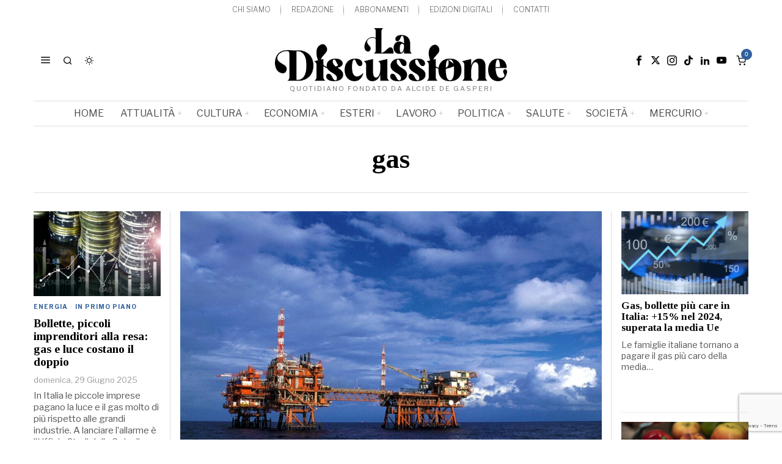

--- FILE ---
content_type: text/html; charset=UTF-8
request_url: https://ladiscussione.com/tag/gas/
body_size: 39698
content:
<!DOCTYPE html>
<html lang="it-IT" class="no-js">
<head>
	<meta charset="UTF-8">
	<meta name="viewport" content="width=device-width, initial-scale=1.0">
	<link rel="profile" href="http://gmpg.org/xfn/11">
    
	<!--[if lt IE 9]>
	<script src="https://ladiscussione.com/wp-content/themes/fox/js/html5.js"></script>
	<![endif]-->
    
    <script>
    document.addEventListener('DOMContentLoaded',function(){
        var fox56_async_css = document.querySelectorAll('link[media="fox56_async"],style[media="fox56_async"]')
        if ( ! fox56_async_css ) {
            return;
        }
        for( var link of fox56_async_css ) {
            link.setAttribute('media','all')
        }
    });
</script>
<meta name='robots' content='noindex, follow' />
<script>window._wca = window._wca || [];</script>
<!-- Google tag (gtag.js) consent mode dataLayer added by Site Kit -->
<script id="google_gtagjs-js-consent-mode-data-layer">
window.dataLayer = window.dataLayer || [];function gtag(){dataLayer.push(arguments);}
gtag('consent', 'default', {"ad_personalization":"denied","ad_storage":"denied","ad_user_data":"denied","analytics_storage":"denied","functionality_storage":"denied","security_storage":"denied","personalization_storage":"denied","region":["AT","BE","BG","CH","CY","CZ","DE","DK","EE","ES","FI","FR","GB","GR","HR","HU","IE","IS","IT","LI","LT","LU","LV","MT","NL","NO","PL","PT","RO","SE","SI","SK"],"wait_for_update":500});
window._googlesitekitConsentCategoryMap = {"statistics":["analytics_storage"],"marketing":["ad_storage","ad_user_data","ad_personalization"],"functional":["functionality_storage","security_storage"],"preferences":["personalization_storage"]};
window._googlesitekitConsents = {"ad_personalization":"denied","ad_storage":"denied","ad_user_data":"denied","analytics_storage":"denied","functionality_storage":"denied","security_storage":"denied","personalization_storage":"denied","region":["AT","BE","BG","CH","CY","CZ","DE","DK","EE","ES","FI","FR","GB","GR","HR","HU","IE","IS","IT","LI","LT","LU","LV","MT","NL","NO","PL","PT","RO","SE","SI","SK"],"wait_for_update":500};
</script>
<!-- End Google tag (gtag.js) consent mode dataLayer added by Site Kit -->
<meta property="og:title" content="La Discussione"/>
<meta property="og:description" content="Quotidiano fondato da Alcide De Gasperi"/>
<meta property="og:image" content="https://ladiscussione.com/wp-content/uploads/2025/03/Imagoeconomica_2342666.jpg"/>
<meta property="og:image:width" content="1200" />
<meta property="og:image:height" content="800" />
<meta property="og:image:type" content="image/jpeg" />
<meta property="og:type" content="article"/>
<meta property="og:article:published_time" content="2025-03-24 18:44:12"/>
<meta property="og:article:modified_time" content="2025-03-24 18:44:12"/>
<meta property="og:article:tag" content="#01"/>
<meta property="og:article:tag" content="energia"/>
<meta property="og:article:tag" content="gas"/>
<meta property="og:article:tag" content="governo"/>
<meta property="og:article:tag" content="Green Deal europeo"/>
<meta property="og:article:tag" content="Pierpaolo Bombardieri"/>
<meta property="og:article:tag" content="prezzi"/>
<meta property="og:article:tag" content="Uil"/>
<meta name="twitter:card" content="summary_large_image">
<meta name="twitter:title" content="La Discussione"/>
<meta name="twitter:description" content="Quotidiano fondato da Alcide De Gasperi"/>
<meta name="twitter:image" content="https://ladiscussione.com/wp-content/uploads/2025/03/Imagoeconomica_2342666.jpg"/>

	<!-- This site is optimized with the Yoast SEO plugin v26.8 - https://yoast.com/product/yoast-seo-wordpress/ -->
	<title>gas Archivi &#8211; La Discussione</title>
	<meta property="og:url" content="https://ladiscussione.com/tag/gas/" />
	<meta property="og:site_name" content="La Discussione" />
	<meta name="twitter:site" content="@laDiscussioneQ" />
	<script type="application/ld+json" class="yoast-schema-graph">{"@context":"https://schema.org","@graph":[{"@type":"CollectionPage","@id":"https://ladiscussione.com/tag/gas/","url":"https://ladiscussione.com/tag/gas/","name":"gas Archivi &#8211; La Discussione","isPartOf":{"@id":"https://ladiscussione.com/#website"},"primaryImageOfPage":{"@id":"https://ladiscussione.com/tag/gas/#primaryimage"},"image":{"@id":"https://ladiscussione.com/tag/gas/#primaryimage"},"thumbnailUrl":"https://ladiscussione.com/wp-content/uploads/2025/03/Imagoeconomica_2342666.jpg","breadcrumb":{"@id":"https://ladiscussione.com/tag/gas/#breadcrumb"},"inLanguage":"it-IT"},{"@type":"ImageObject","inLanguage":"it-IT","@id":"https://ladiscussione.com/tag/gas/#primaryimage","url":"https://ladiscussione.com/wp-content/uploads/2025/03/Imagoeconomica_2342666.jpg","contentUrl":"https://ladiscussione.com/wp-content/uploads/2025/03/Imagoeconomica_2342666.jpg","width":1200,"height":800,"caption":"Pierpaolo Bombardieri, Segretario generale della Uil"},{"@type":"BreadcrumbList","@id":"https://ladiscussione.com/tag/gas/#breadcrumb","itemListElement":[{"@type":"ListItem","position":1,"name":"Home","item":"https://ladiscussione.com/"},{"@type":"ListItem","position":2,"name":"gas"}]},{"@type":"WebSite","@id":"https://ladiscussione.com/#website","url":"https://ladiscussione.com/","name":"La Discussione","description":"Quotidiano fondato da Alcide De Gasperi","publisher":{"@id":"https://ladiscussione.com/#organization"},"potentialAction":[{"@type":"SearchAction","target":{"@type":"EntryPoint","urlTemplate":"https://ladiscussione.com/?s={search_term_string}"},"query-input":{"@type":"PropertyValueSpecification","valueRequired":true,"valueName":"search_term_string"}}],"inLanguage":"it-IT"},{"@type":"Organization","@id":"https://ladiscussione.com/#organization","name":"La Discussione","url":"https://ladiscussione.com/","logo":{"@type":"ImageObject","inLanguage":"it-IT","@id":"https://ladiscussione.com/#/schema/logo/image/","url":"https://ladiscussione.com/wp-content/uploads/2023/12/LOGO-LaDiscussine-Q-rgb.png","contentUrl":"https://ladiscussione.com/wp-content/uploads/2023/12/LOGO-LaDiscussine-Q-rgb.png","width":517,"height":452,"caption":"La Discussione"},"image":{"@id":"https://ladiscussione.com/#/schema/logo/image/"},"sameAs":["https://it-it.facebook.com/ladiscussione-quotidiano","https://x.com/laDiscussioneQ","https://www.instagram.com/ladiscussione","https://www.linkedin.com/in/la-discussione-quotidiano-1048984b","https://www.youtube.com/c/laDiscussioneQ"]}]}</script>
	<!-- / Yoast SEO plugin. -->


<link rel='dns-prefetch' href='//stats.wp.com' />
<link rel='dns-prefetch' href='//www.googletagmanager.com' />
<link rel='dns-prefetch' href='//fonts.googleapis.com' />
<link rel="alternate" type="application/rss+xml" title="La Discussione &raquo; Feed" href="https://ladiscussione.com/feed/" />
<link rel="alternate" type="application/rss+xml" title="La Discussione &raquo; Feed dei commenti" href="https://ladiscussione.com/comments/feed/" />
<link rel="alternate" type="application/rss+xml" title="La Discussione &raquo; gas Feed del tag" href="https://ladiscussione.com/tag/gas/feed/" />
<style id='wp-img-auto-sizes-contain-inline-css'>
img:is([sizes=auto i],[sizes^="auto," i]){contain-intrinsic-size:3000px 1500px}
/*# sourceURL=wp-img-auto-sizes-contain-inline-css */
</style>
<link rel='stylesheet' id='dashicons-css' href='https://ladiscussione.com/wp-includes/css/dashicons.min.css?ver=6.9' media='all' />
<link rel='stylesheet' id='sbi_styles-css' href='https://ladiscussione.com/wp-content/plugins/instagram-feed/css/sbi-styles.min.css?ver=6.10.0' media='all' />
<link rel='stylesheet' id='elementor-frontend-css' href='https://ladiscussione.com/wp-content/plugins/elementor/assets/css/frontend.min.css?ver=3.34.2' media='all' />
<link rel='stylesheet' id='swiper-css' href='https://ladiscussione.com/wp-content/plugins/elementor/assets/lib/swiper/v8/css/swiper.min.css?ver=8.4.5' media='all' />
<link rel='stylesheet' id='fox-elementor-css' href='https://ladiscussione.com/wp-content/plugins/fox-framework/css/framework.css?ver=3.0' media='all' />
<link rel='stylesheet' id='fox-v55-css' href='https://ladiscussione.com/wp-content/plugins/fox-framework/css/v55.css?ver=3.0' media='all' />
<style id='wp-emoji-styles-inline-css'>

	img.wp-smiley, img.emoji {
		display: inline !important;
		border: none !important;
		box-shadow: none !important;
		height: 1em !important;
		width: 1em !important;
		margin: 0 0.07em !important;
		vertical-align: -0.1em !important;
		background: none !important;
		padding: 0 !important;
	}
/*# sourceURL=wp-emoji-styles-inline-css */
</style>
<style id='classic-theme-styles-inline-css'>
/*! This file is auto-generated */
.wp-block-button__link{color:#fff;background-color:#32373c;border-radius:9999px;box-shadow:none;text-decoration:none;padding:calc(.667em + 2px) calc(1.333em + 2px);font-size:1.125em}.wp-block-file__button{background:#32373c;color:#fff;text-decoration:none}
/*# sourceURL=/wp-includes/css/classic-themes.min.css */
</style>
<style id='boldblocks-youtube-block-style-inline-css'>
.wp-block-boldblocks-youtube-block .visually-hidden{height:1px;overflow:hidden;position:absolute;white-space:nowrap;width:1px;clip:rect(0 0 0 0);clip-path:inset(50%)}.wp-block-boldblocks-youtube-block .yb-player{background-color:#000;background-position:50%;background-size:cover;contain:content;cursor:pointer;display:block;position:relative}.wp-block-boldblocks-youtube-block .yb-player:after{content:"";display:block;padding-bottom:var(--byeb--aspect-ratio,56.25%)}.wp-block-boldblocks-youtube-block .yb-player>iframe{border:0;height:100%;left:0;position:absolute;top:0;width:100%;z-index:1}.wp-block-boldblocks-youtube-block .yb-player.is-activated{cursor:unset}.wp-block-boldblocks-youtube-block .yb-player.is-activated>.yb-btn-play{display:none;opacity:0;pointer-events:none}.wp-block-boldblocks-youtube-block .yb-btn-play{all:unset;background-color:transparent;background-image:url("data:image/svg+xml;utf8,<svg xmlns=\"http://www.w3.org/2000/svg\" viewBox=\"0 0 68 48\"><path d=\"M66.52 7.74c-.78-2.93-2.49-5.41-5.42-6.19C55.79.13 34 0 34 0S12.21.13 6.9 1.55c-2.93.78-4.63 3.26-5.42 6.19C.06 13.05 0 24 0 24s.06 10.95 1.48 16.26c.78 2.93 2.49 5.41 5.42 6.19C12.21 47.87 34 48 34 48s21.79-.13 27.1-1.55c2.93-.78 4.64-3.26 5.42-6.19C67.94 34.95 68 24 68 24s-.06-10.95-1.48-16.26z\" fill=\"red\"/><path d=\"M45 24 27 14v20\" fill=\"white\"/></svg>");border:none;cursor:pointer;display:block;filter:grayscale(100%);height:48px;left:50%;margin:0;position:absolute;top:50%;transform:translate3d(-50%,-50%,0);transition:filter .1s cubic-bezier(0,0,.2,1);width:68px;z-index:1}.wp-block-boldblocks-youtube-block .yb-btn-play:focus,.wp-block-boldblocks-youtube-block .yb-player:hover>.yb-btn-play{filter:none}.wp-block-boldblocks-youtube-block figcaption{margin-bottom:1em;margin-top:.5em}

/*# sourceURL=https://ladiscussione.com/wp-content/plugins/better-youtube-embed-block/build/style-index.css */
</style>
<style id='pdfp-pdfposter-style-inline-css'>
.wp-block-pdfp-pdf-poster{overflow:hidden}.pdfp_wrapper .pdf{position:relative}.pdfp_wrapper.pdfp_popup_enabled .iframe_wrapper{display:none}.pdfp_wrapper.pdfp_popup_enabled .iframe_wrapper:fullscreen{display:block}.pdfp_wrapper .iframe_wrapper{height:100%;width:100%}.pdfp_wrapper .iframe_wrapper:fullscreen iframe{height:100vh!important}.pdfp_wrapper .iframe_wrapper iframe{width:100%}.pdfp_wrapper .iframe_wrapper .close{background:#fff;border:1px solid #ddd;border-radius:3px;color:#222;cursor:pointer;display:none;font-family:sans-serif;font-size:36px;line-height:100%;padding:0 7px;position:absolute;right:12px;top:35px;z-index:9999}.pdfp_wrapper .iframe_wrapper:fullscreen .close{display:block}.pdfp_wrapper .pdfp_fullscreen_close{display:none}.pdfp_wrapper.pdfp_fullscreen_opened .pdfp_fullscreen_close{align-items:center;background:#fff;border-radius:3px;color:#222;cursor:pointer;display:flex;font-size:35px;height:30px;justify-content:center;overflow:hidden;padding-bottom:4px;position:fixed;right:20px;top:20px;width:32px}.pdfp_wrapper.pdfp_fullscreen_opened .pdfp_fullscreen_overlay{background:#2229;height:100%;left:0;position:fixed;top:0;width:100%}.pdfp_wrapper.pdfp_fullscreen_opened .iframe_wrapper{display:block;height:90vh;left:50%;max-width:95%;position:fixed;top:50%;transform:translate(-50%,-50%);width:900px;z-index:99999999999}.pdfp_wrapper iframe{border:none;outline:none}.pdfp-adobe-viewer{border:1px solid #ddd;border-radius:3px;cursor:pointer;outline:none;text-decoration:none}.pdfp_download{margin-right:15px}.cta_wrapper{display:flex;gap:10px;margin-bottom:10px;text-align:left}.cta_wrapper a{text-decoration:none!important}.cta_wrapper button{cursor:pointer}.pdfp_wrapper p{margin:10px 0;text-align:center}.popout-disabled{height:50px;position:absolute;right:12px;top:12px;width:50px}.pdfp_wrapper iframe{border-bottom:10px solid #2a2a2a;box-sizing:border-box;max-width:100%}.ViewSDK_hideOverflow[data-align=center]{margin-left:auto;margin-right:auto}.ViewSDK_hideOverflow[data-align=left]{margin-right:auto}.ViewSDK_hideOverflow[data-align=right]{margin-left:auto}@media screen and (max-width:768px){.pdfp_wrapper iframe{height:calc(100vw + 120px)}}@media screen and (max-width:576px){.cta_wrapper .pdfp_download{margin-bottom:10px;margin-right:0}.cta_wrapper .pdfp_download button{margin-right:0!important}.cta_wrapper{align-items:center;display:flex;flex-direction:column}}.pdfp_social_share{z-index:9999}.pdfp_social_icon_top{margin-bottom:10px}.pdfp_social_icon_bottom,.pdfp_social_icon_top{align-items:center;display:flex;gap:10px;justify-content:center}.pdfp_social_icon_bottom{margin-top:10px}.pdfp_social_icon_left{left:0;top:-40px}.pdfp_social_icon_right{right:0;top:-40px}
.pdfp_wrapper .pdf{position:relative}.pdfp_wrapper .iframe_wrapper{height:100%;width:100%}.pdfp_wrapper .iframe_wrapper:fullscreen iframe{height:100vh!important}.pdfp_wrapper .iframe_wrapper iframe{max-width:100%;width:100%}.pdfp_wrapper .iframe_wrapper .close{background:#fff;border:1px solid #ddd;border-radius:3px;color:#222;cursor:pointer;display:none;font-family:sans-serif;font-size:36px;line-height:100%;padding:0 7px;position:absolute;right:12px;top:35px;z-index:9999}.pdfp_wrapper .iframe_wrapper:fullscreen .close{display:block}.pdfp-adobe-viewer{border:1px solid #ddd;border-radius:3px;cursor:pointer;outline:none;text-decoration:none}.pdfp_download{margin-right:15px}.cta_wrapper{margin-bottom:10px}.pdfp_wrapper p{margin:10px 0;text-align:center}.popout-disabled{height:50px;position:absolute;right:12px;top:12px;width:50px}@media screen and (max-width:768px){.pdfp_wrapper iframe{height:calc(100vw + 120px)}}.ViewSDK_hideOverflow[data-align=center]{margin-left:auto;margin-right:auto}.ViewSDK_hideOverflow[data-align=left]{margin-right:auto}.ViewSDK_hideOverflow[data-align=right]{margin-left:auto}@media screen and (max-width:768px){.pdfp_wrapper iframe{height:calc(100vw + 120px)!important;max-height:100%}}@media screen and (max-width:576px){.cta_wrapper .pdfp_download{margin-bottom:10px;margin-right:0}.cta_wrapper .pdfp_download button{margin-right:0!important}.cta_wrapper{align-items:center;display:flex;flex-direction:column}}.ViewSDK_fullScreenPDFViewer{background-color:#474747}.ViewSDK_fullScreenPDFViewer iframe{background:green;border:none;display:block;height:90%!important;margin:auto;max-width:1320px;position:relative;top:5%;width:90%!important}

/*# sourceURL=https://ladiscussione.com/wp-content/plugins/pdf-poster/build/blocks/pdf-poster/view.css */
</style>
<link rel='stylesheet' id='wp-components-css' href='https://ladiscussione.com/wp-includes/css/dist/components/style.min.css?ver=6.9' media='all' />
<link rel='stylesheet' id='wp-preferences-css' href='https://ladiscussione.com/wp-includes/css/dist/preferences/style.min.css?ver=6.9' media='all' />
<link rel='stylesheet' id='wp-block-editor-css' href='https://ladiscussione.com/wp-includes/css/dist/block-editor/style.min.css?ver=6.9' media='all' />
<link rel='stylesheet' id='popup-maker-block-library-style-css' href='https://ladiscussione.com/wp-content/plugins/popup-maker/dist/packages/block-library-style.css?ver=dbea705cfafe089d65f1' media='all' />
<link rel='stylesheet' id='wc-memberships-blocks-css' href='https://ladiscussione.com/wp-content/plugins/woocommerce-memberships/assets/css/blocks/wc-memberships-blocks.min.css?ver=1.26.4' media='all' />
<link rel='stylesheet' id='mediaelement-css' href='https://ladiscussione.com/wp-includes/js/mediaelement/mediaelementplayer-legacy.min.css?ver=4.2.17' media='all' />
<link rel='stylesheet' id='wp-mediaelement-css' href='https://ladiscussione.com/wp-includes/js/mediaelement/wp-mediaelement.min.css?ver=6.9' media='all' />
<style id='jetpack-sharing-buttons-style-inline-css'>
.jetpack-sharing-buttons__services-list{display:flex;flex-direction:row;flex-wrap:wrap;gap:0;list-style-type:none;margin:5px;padding:0}.jetpack-sharing-buttons__services-list.has-small-icon-size{font-size:12px}.jetpack-sharing-buttons__services-list.has-normal-icon-size{font-size:16px}.jetpack-sharing-buttons__services-list.has-large-icon-size{font-size:24px}.jetpack-sharing-buttons__services-list.has-huge-icon-size{font-size:36px}@media print{.jetpack-sharing-buttons__services-list{display:none!important}}.editor-styles-wrapper .wp-block-jetpack-sharing-buttons{gap:0;padding-inline-start:0}ul.jetpack-sharing-buttons__services-list.has-background{padding:1.25em 2.375em}
/*# sourceURL=https://ladiscussione.com/wp-content/plugins/jetpack/_inc/blocks/sharing-buttons/view.css */
</style>
<style id='global-styles-inline-css'>
:root{--wp--preset--aspect-ratio--square: 1;--wp--preset--aspect-ratio--4-3: 4/3;--wp--preset--aspect-ratio--3-4: 3/4;--wp--preset--aspect-ratio--3-2: 3/2;--wp--preset--aspect-ratio--2-3: 2/3;--wp--preset--aspect-ratio--16-9: 16/9;--wp--preset--aspect-ratio--9-16: 9/16;--wp--preset--color--black: #000000;--wp--preset--color--cyan-bluish-gray: #abb8c3;--wp--preset--color--white: #ffffff;--wp--preset--color--pale-pink: #f78da7;--wp--preset--color--vivid-red: #cf2e2e;--wp--preset--color--luminous-vivid-orange: #ff6900;--wp--preset--color--luminous-vivid-amber: #fcb900;--wp--preset--color--light-green-cyan: #7bdcb5;--wp--preset--color--vivid-green-cyan: #00d084;--wp--preset--color--pale-cyan-blue: #8ed1fc;--wp--preset--color--vivid-cyan-blue: #0693e3;--wp--preset--color--vivid-purple: #9b51e0;--wp--preset--gradient--vivid-cyan-blue-to-vivid-purple: linear-gradient(135deg,rgb(6,147,227) 0%,rgb(155,81,224) 100%);--wp--preset--gradient--light-green-cyan-to-vivid-green-cyan: linear-gradient(135deg,rgb(122,220,180) 0%,rgb(0,208,130) 100%);--wp--preset--gradient--luminous-vivid-amber-to-luminous-vivid-orange: linear-gradient(135deg,rgb(252,185,0) 0%,rgb(255,105,0) 100%);--wp--preset--gradient--luminous-vivid-orange-to-vivid-red: linear-gradient(135deg,rgb(255,105,0) 0%,rgb(207,46,46) 100%);--wp--preset--gradient--very-light-gray-to-cyan-bluish-gray: linear-gradient(135deg,rgb(238,238,238) 0%,rgb(169,184,195) 100%);--wp--preset--gradient--cool-to-warm-spectrum: linear-gradient(135deg,rgb(74,234,220) 0%,rgb(151,120,209) 20%,rgb(207,42,186) 40%,rgb(238,44,130) 60%,rgb(251,105,98) 80%,rgb(254,248,76) 100%);--wp--preset--gradient--blush-light-purple: linear-gradient(135deg,rgb(255,206,236) 0%,rgb(152,150,240) 100%);--wp--preset--gradient--blush-bordeaux: linear-gradient(135deg,rgb(254,205,165) 0%,rgb(254,45,45) 50%,rgb(107,0,62) 100%);--wp--preset--gradient--luminous-dusk: linear-gradient(135deg,rgb(255,203,112) 0%,rgb(199,81,192) 50%,rgb(65,88,208) 100%);--wp--preset--gradient--pale-ocean: linear-gradient(135deg,rgb(255,245,203) 0%,rgb(182,227,212) 50%,rgb(51,167,181) 100%);--wp--preset--gradient--electric-grass: linear-gradient(135deg,rgb(202,248,128) 0%,rgb(113,206,126) 100%);--wp--preset--gradient--midnight: linear-gradient(135deg,rgb(2,3,129) 0%,rgb(40,116,252) 100%);--wp--preset--font-size--small: 13px;--wp--preset--font-size--medium: 20px;--wp--preset--font-size--large: 36px;--wp--preset--font-size--x-large: 42px;--wp--preset--spacing--20: 0.44rem;--wp--preset--spacing--30: 0.67rem;--wp--preset--spacing--40: 1rem;--wp--preset--spacing--50: 1.5rem;--wp--preset--spacing--60: 2.25rem;--wp--preset--spacing--70: 3.38rem;--wp--preset--spacing--80: 5.06rem;--wp--preset--shadow--natural: 6px 6px 9px rgba(0, 0, 0, 0.2);--wp--preset--shadow--deep: 12px 12px 50px rgba(0, 0, 0, 0.4);--wp--preset--shadow--sharp: 6px 6px 0px rgba(0, 0, 0, 0.2);--wp--preset--shadow--outlined: 6px 6px 0px -3px rgb(255, 255, 255), 6px 6px rgb(0, 0, 0);--wp--preset--shadow--crisp: 6px 6px 0px rgb(0, 0, 0);}:where(.is-layout-flex){gap: 0.5em;}:where(.is-layout-grid){gap: 0.5em;}body .is-layout-flex{display: flex;}.is-layout-flex{flex-wrap: wrap;align-items: center;}.is-layout-flex > :is(*, div){margin: 0;}body .is-layout-grid{display: grid;}.is-layout-grid > :is(*, div){margin: 0;}:where(.wp-block-columns.is-layout-flex){gap: 2em;}:where(.wp-block-columns.is-layout-grid){gap: 2em;}:where(.wp-block-post-template.is-layout-flex){gap: 1.25em;}:where(.wp-block-post-template.is-layout-grid){gap: 1.25em;}.has-black-color{color: var(--wp--preset--color--black) !important;}.has-cyan-bluish-gray-color{color: var(--wp--preset--color--cyan-bluish-gray) !important;}.has-white-color{color: var(--wp--preset--color--white) !important;}.has-pale-pink-color{color: var(--wp--preset--color--pale-pink) !important;}.has-vivid-red-color{color: var(--wp--preset--color--vivid-red) !important;}.has-luminous-vivid-orange-color{color: var(--wp--preset--color--luminous-vivid-orange) !important;}.has-luminous-vivid-amber-color{color: var(--wp--preset--color--luminous-vivid-amber) !important;}.has-light-green-cyan-color{color: var(--wp--preset--color--light-green-cyan) !important;}.has-vivid-green-cyan-color{color: var(--wp--preset--color--vivid-green-cyan) !important;}.has-pale-cyan-blue-color{color: var(--wp--preset--color--pale-cyan-blue) !important;}.has-vivid-cyan-blue-color{color: var(--wp--preset--color--vivid-cyan-blue) !important;}.has-vivid-purple-color{color: var(--wp--preset--color--vivid-purple) !important;}.has-black-background-color{background-color: var(--wp--preset--color--black) !important;}.has-cyan-bluish-gray-background-color{background-color: var(--wp--preset--color--cyan-bluish-gray) !important;}.has-white-background-color{background-color: var(--wp--preset--color--white) !important;}.has-pale-pink-background-color{background-color: var(--wp--preset--color--pale-pink) !important;}.has-vivid-red-background-color{background-color: var(--wp--preset--color--vivid-red) !important;}.has-luminous-vivid-orange-background-color{background-color: var(--wp--preset--color--luminous-vivid-orange) !important;}.has-luminous-vivid-amber-background-color{background-color: var(--wp--preset--color--luminous-vivid-amber) !important;}.has-light-green-cyan-background-color{background-color: var(--wp--preset--color--light-green-cyan) !important;}.has-vivid-green-cyan-background-color{background-color: var(--wp--preset--color--vivid-green-cyan) !important;}.has-pale-cyan-blue-background-color{background-color: var(--wp--preset--color--pale-cyan-blue) !important;}.has-vivid-cyan-blue-background-color{background-color: var(--wp--preset--color--vivid-cyan-blue) !important;}.has-vivid-purple-background-color{background-color: var(--wp--preset--color--vivid-purple) !important;}.has-black-border-color{border-color: var(--wp--preset--color--black) !important;}.has-cyan-bluish-gray-border-color{border-color: var(--wp--preset--color--cyan-bluish-gray) !important;}.has-white-border-color{border-color: var(--wp--preset--color--white) !important;}.has-pale-pink-border-color{border-color: var(--wp--preset--color--pale-pink) !important;}.has-vivid-red-border-color{border-color: var(--wp--preset--color--vivid-red) !important;}.has-luminous-vivid-orange-border-color{border-color: var(--wp--preset--color--luminous-vivid-orange) !important;}.has-luminous-vivid-amber-border-color{border-color: var(--wp--preset--color--luminous-vivid-amber) !important;}.has-light-green-cyan-border-color{border-color: var(--wp--preset--color--light-green-cyan) !important;}.has-vivid-green-cyan-border-color{border-color: var(--wp--preset--color--vivid-green-cyan) !important;}.has-pale-cyan-blue-border-color{border-color: var(--wp--preset--color--pale-cyan-blue) !important;}.has-vivid-cyan-blue-border-color{border-color: var(--wp--preset--color--vivid-cyan-blue) !important;}.has-vivid-purple-border-color{border-color: var(--wp--preset--color--vivid-purple) !important;}.has-vivid-cyan-blue-to-vivid-purple-gradient-background{background: var(--wp--preset--gradient--vivid-cyan-blue-to-vivid-purple) !important;}.has-light-green-cyan-to-vivid-green-cyan-gradient-background{background: var(--wp--preset--gradient--light-green-cyan-to-vivid-green-cyan) !important;}.has-luminous-vivid-amber-to-luminous-vivid-orange-gradient-background{background: var(--wp--preset--gradient--luminous-vivid-amber-to-luminous-vivid-orange) !important;}.has-luminous-vivid-orange-to-vivid-red-gradient-background{background: var(--wp--preset--gradient--luminous-vivid-orange-to-vivid-red) !important;}.has-very-light-gray-to-cyan-bluish-gray-gradient-background{background: var(--wp--preset--gradient--very-light-gray-to-cyan-bluish-gray) !important;}.has-cool-to-warm-spectrum-gradient-background{background: var(--wp--preset--gradient--cool-to-warm-spectrum) !important;}.has-blush-light-purple-gradient-background{background: var(--wp--preset--gradient--blush-light-purple) !important;}.has-blush-bordeaux-gradient-background{background: var(--wp--preset--gradient--blush-bordeaux) !important;}.has-luminous-dusk-gradient-background{background: var(--wp--preset--gradient--luminous-dusk) !important;}.has-pale-ocean-gradient-background{background: var(--wp--preset--gradient--pale-ocean) !important;}.has-electric-grass-gradient-background{background: var(--wp--preset--gradient--electric-grass) !important;}.has-midnight-gradient-background{background: var(--wp--preset--gradient--midnight) !important;}.has-small-font-size{font-size: var(--wp--preset--font-size--small) !important;}.has-medium-font-size{font-size: var(--wp--preset--font-size--medium) !important;}.has-large-font-size{font-size: var(--wp--preset--font-size--large) !important;}.has-x-large-font-size{font-size: var(--wp--preset--font-size--x-large) !important;}
:where(.wp-block-post-template.is-layout-flex){gap: 1.25em;}:where(.wp-block-post-template.is-layout-grid){gap: 1.25em;}
:where(.wp-block-term-template.is-layout-flex){gap: 1.25em;}:where(.wp-block-term-template.is-layout-grid){gap: 1.25em;}
:where(.wp-block-columns.is-layout-flex){gap: 2em;}:where(.wp-block-columns.is-layout-grid){gap: 2em;}
:root :where(.wp-block-pullquote){font-size: 1.5em;line-height: 1.6;}
/*# sourceURL=global-styles-inline-css */
</style>
<link rel='stylesheet' id='bsk-pdf-manager-pro-css-css' href='https://ladiscussione.com/wp-content/plugins/bsk-pdf-manager-pro/css/bsk-pdf-manager-pro.css?ver=1764554840' media='all' />
<link rel='stylesheet' id='contact-form-7-css' href='https://ladiscussione.com/wp-content/plugins/contact-form-7/includes/css/styles.css?ver=6.1.4' media='all' />
<link rel='stylesheet' id='plyr-css-css' href='https://ladiscussione.com/wp-content/plugins/easy-video-player/lib/plyr.css?ver=6.9' media='all' />
<link rel='stylesheet' id='elementor-post-376978-css' href='https://ladiscussione.com/wp-content/uploads/elementor/css/post-376978.css?ver=1769136778' media='all' />
<link rel='stylesheet' id='sbistyles-css' href='https://ladiscussione.com/wp-content/plugins/instagram-feed/css/sbi-styles.min.css?ver=6.10.0' media='all' />
<link rel='stylesheet' id='pdfp-public-css' href='https://ladiscussione.com/wp-content/plugins/pdf-poster/build/public.css?ver=1769212487' media='all' />
<link rel='stylesheet' id='woocommerce-layout-css' href='https://ladiscussione.com/wp-content/plugins/woocommerce/assets/css/woocommerce-layout.css?ver=10.4.3' media='all' />
<style id='woocommerce-layout-inline-css'>

	.infinite-scroll .woocommerce-pagination {
		display: none;
	}
/*# sourceURL=woocommerce-layout-inline-css */
</style>
<link rel='stylesheet' id='woocommerce-smallscreen-css' href='https://ladiscussione.com/wp-content/plugins/woocommerce/assets/css/woocommerce-smallscreen.css?ver=10.4.3' media='only screen and (max-width: 768px)' />
<link rel='stylesheet' id='woocommerce-general-css' href='https://ladiscussione.com/wp-content/plugins/woocommerce/assets/css/woocommerce.css?ver=10.4.3' media='all' />
<style id='woocommerce-inline-inline-css'>
.woocommerce form .form-row .required { visibility: visible; }
/*# sourceURL=woocommerce-inline-inline-css */
</style>
<link rel='stylesheet' id='wc-memberships-frontend-css' href='https://ladiscussione.com/wp-content/plugins/woocommerce-memberships/assets/css/frontend/wc-memberships-frontend.min.css?ver=1.26.4' media='all' />
<link rel='stylesheet' id='fox-google-fonts-css' href='https://fonts.googleapis.com/css?family=Bodoni+Moda%3A700%7CLibre+Franklin%3A400%2C700%2C900%7CTinos%3A400%2C700%7CLora%3A400&#038;display=swap&#038;ver=7.0.0.3' media='all' />
<link rel='stylesheet' id='fox-icon56-v68-loading-css' href='https://ladiscussione.com/wp-content/themes/fox/css56/icon56-v68-loading.css?ver=7.0.0.3' media='all' />
<link rel='stylesheet' id='fox-common-css' href='https://ladiscussione.com/wp-content/themes/fox/css56/common.css?ver=7.0.0.3' media='all' />
<link rel='stylesheet' id='fox-common-below-css' href='https://ladiscussione.com/wp-content/themes/fox/css56/common-below.css?ver=7.0.0.3' media='all' />
<link rel='stylesheet' id='fox-header-above-css' href='https://ladiscussione.com/wp-content/themes/fox/css56/header-above.css?ver=7.0.0.3' media='all' />
<link rel='stylesheet' id='fox-header-below-css' href='https://ladiscussione.com/wp-content/themes/fox/css56/header-below.css?ver=7.0.0.3' media='all' />
<link rel='stylesheet' id='fox-footer-css' href='https://ladiscussione.com/wp-content/themes/fox/css56/footer.css?ver=7.0.0.3' media='all' />
<link rel='stylesheet' id='fox-widgets-css' href='https://ladiscussione.com/wp-content/themes/fox/css56/widgets.css?ver=7.0.0.3' media='all' />
<link rel='stylesheet' id='fox-builder-common-css' href='https://ladiscussione.com/wp-content/themes/fox/css56/builder/common.css?ver=7.0.0.3' media='all' />
<link rel='stylesheet' id='fox-builder-grid-css' href='https://ladiscussione.com/wp-content/themes/fox/css56/builder/grid.css?ver=7.0.0.3' media='all' />
<link rel='stylesheet' id='fox-builder-list-css' href='https://ladiscussione.com/wp-content/themes/fox/css56/builder/list.css?ver=7.0.0.3' media='all' />
<link rel='stylesheet' id='fox-builder-masonry-css' href='https://ladiscussione.com/wp-content/themes/fox/css56/builder/masonry.css?ver=7.0.0.3' media='all' />
<link rel='stylesheet' id='fox-builder-carousel-css' href='https://ladiscussione.com/wp-content/themes/fox/css56/builder/carousel.css?ver=7.0.0.3' media='all' />
<link rel='stylesheet' id='fox-builder-group-css' href='https://ladiscussione.com/wp-content/themes/fox/css56/builder/group.css?ver=7.0.0.3' media='all' />
<link rel='stylesheet' id='fox-builder-others-css' href='https://ladiscussione.com/wp-content/themes/fox/css56/builder/others.css?ver=7.0.0.3' media='all' />
<link rel='stylesheet' id='fox-misc-css' href='https://ladiscussione.com/wp-content/themes/fox/css56/misc.css?ver=7.0.0.3' media='all' />
<link rel='stylesheet' id='dflip-style-css' href='https://ladiscussione.com/wp-content/plugins/3d-flipbook-dflip-lite/assets/css/dflip.min.css?ver=2.4.20' media='all' />
<link rel='stylesheet' id='newsletter-css' href='https://ladiscussione.com/wp-content/plugins/newsletter/style.css?ver=9.1.1' media='all' />
<link rel='stylesheet' id='fancybox-css' href='https://ladiscussione.com/wp-content/plugins/easy-fancybox/fancybox/1.5.4/jquery.fancybox.min.css?ver=6.9' media='screen' />
<style id='fancybox-inline-css'>
#fancybox-content{border-color:#ffffff;}#fancybox-title,#fancybox-title-float-main{color:#fff}
/*# sourceURL=fancybox-inline-css */
</style>
<link rel='stylesheet' id='mm_icomoon-css' href='https://ladiscussione.com/wp-content/plugins/mega_main_menu/framework/src/css/icomoon.css?ver=2.2.2' media='all' />
<link rel='stylesheet' id='mmm_mega_main_menu-css' href='https://ladiscussione.com/wp-content/plugins/mega_main_menu/src/css/cache.skin.css?ver=1753937221' media='all' />
<link rel='stylesheet' id='__EPYT__style-css' href='https://ladiscussione.com/wp-content/plugins/youtube-embed-plus/styles/ytprefs.min.css?ver=14.2.4' media='all' />
<style id='__EPYT__style-inline-css'>

                .epyt-gallery-thumb {
                        width: 50%;
                }
                
/*# sourceURL=__EPYT__style-inline-css */
</style>
<link rel='stylesheet' id='eael-general-css' href='https://ladiscussione.com/wp-content/plugins/essential-addons-for-elementor-lite/assets/front-end/css/view/general.min.css?ver=6.5.8' media='all' />
<link rel='stylesheet' id='elementor-gf-local-roboto-css' href='https://ladiscussione.com/wp-content/uploads/elementor/google-fonts/css/roboto.css?ver=1753934433' media='all' />
<link rel='stylesheet' id='elementor-gf-local-robotoslab-css' href='https://ladiscussione.com/wp-content/uploads/elementor/google-fonts/css/robotoslab.css?ver=1753934448' media='all' />
<script src="https://ladiscussione.com/wp-includes/js/jquery/jquery.min.js?ver=3.7.1" id="jquery-core-js"></script>
<script src="https://ladiscussione.com/wp-includes/js/jquery/jquery-migrate.min.js?ver=3.4.1" id="jquery-migrate-js"></script>
<script id="bsk-pdf-manager-pro-js-extra">
var bsk_pdf_pro = {"ajaxurl":"https://ladiscussione.com/wp-admin/admin-ajax.php"};
//# sourceURL=bsk-pdf-manager-pro-js-extra
</script>
<script src="https://ladiscussione.com/wp-content/plugins/bsk-pdf-manager-pro/js/bsk_pdf_manager_pro.js?ver=1764554840" id="bsk-pdf-manager-pro-js"></script>
<script id="plyr-js-js-extra">
var easy_video_player = {"plyr_iconUrl":"https://ladiscussione.com/wp-content/plugins/easy-video-player/lib/plyr.svg","plyr_blankVideo":"https://ladiscussione.com/wp-content/plugins/easy-video-player/lib/blank.mp4"};
//# sourceURL=plyr-js-js-extra
</script>
<script src="https://ladiscussione.com/wp-content/plugins/easy-video-player/lib/plyr.js?ver=6.9" id="plyr-js-js"></script>
<script src="https://ladiscussione.com/wp-content/plugins/woocommerce/assets/js/jquery-blockui/jquery.blockUI.min.js?ver=2.7.0-wc.10.4.3" id="wc-jquery-blockui-js" defer data-wp-strategy="defer"></script>
<script src="https://ladiscussione.com/wp-content/plugins/woocommerce/assets/js/js-cookie/js.cookie.min.js?ver=2.1.4-wc.10.4.3" id="wc-js-cookie-js" defer data-wp-strategy="defer"></script>
<script id="woocommerce-js-extra">
var woocommerce_params = {"ajax_url":"/wp-admin/admin-ajax.php","wc_ajax_url":"/?wc-ajax=%%endpoint%%","i18n_password_show":"Mostra password","i18n_password_hide":"Nascondi password"};
//# sourceURL=woocommerce-js-extra
</script>
<script src="https://ladiscussione.com/wp-content/plugins/woocommerce/assets/js/frontend/woocommerce.min.js?ver=10.4.3" id="woocommerce-js" defer data-wp-strategy="defer"></script>
<script src="https://stats.wp.com/s-202604.js" id="woocommerce-analytics-js" defer data-wp-strategy="defer"></script>

<!-- Snippet del tag Google (gtag.js) aggiunto da Site Kit -->
<!-- Snippet Google Analytics aggiunto da Site Kit -->
<script src="https://www.googletagmanager.com/gtag/js?id=GT-M3K8Z5S" id="google_gtagjs-js" async></script>
<script id="google_gtagjs-js-after">
window.dataLayer = window.dataLayer || [];function gtag(){dataLayer.push(arguments);}
gtag("set","linker",{"domains":["ladiscussione.com"]});
gtag("js", new Date());
gtag("set", "developer_id.dZTNiMT", true);
gtag("config", "GT-M3K8Z5S");
//# sourceURL=google_gtagjs-js-after
</script>
<script id="__ytprefs__-js-extra">
var _EPYT_ = {"ajaxurl":"https://ladiscussione.com/wp-admin/admin-ajax.php","security":"9d92857657","gallery_scrolloffset":"20","eppathtoscripts":"https://ladiscussione.com/wp-content/plugins/youtube-embed-plus/scripts/","eppath":"https://ladiscussione.com/wp-content/plugins/youtube-embed-plus/","epresponsiveselector":"[\"iframe.__youtube_prefs__\",\"iframe[src*='youtube.com']\",\"iframe[src*='youtube-nocookie.com']\",\"iframe[data-ep-src*='youtube.com']\",\"iframe[data-ep-src*='youtube-nocookie.com']\",\"iframe[data-ep-gallerysrc*='youtube.com']\"]","epdovol":"1","version":"14.2.4","evselector":"iframe.__youtube_prefs__[src], iframe[src*=\"youtube.com/embed/\"], iframe[src*=\"youtube-nocookie.com/embed/\"]","ajax_compat":"","maxres_facade":"eager","ytapi_load":"light","pause_others":"","stopMobileBuffer":"1","facade_mode":"","not_live_on_channel":""};
//# sourceURL=__ytprefs__-js-extra
</script>
<script src="https://ladiscussione.com/wp-content/plugins/youtube-embed-plus/scripts/ytprefs.min.js?ver=14.2.4" id="__ytprefs__-js"></script>
<link rel="https://api.w.org/" href="https://ladiscussione.com/wp-json/" /><link rel="alternate" title="JSON" type="application/json" href="https://ladiscussione.com/wp-json/wp/v2/tags/707" /><link rel="EditURI" type="application/rsd+xml" title="RSD" href="https://ladiscussione.com/xmlrpc.php?rsd" />
<meta name="generator" content="WordPress 6.9" />
<meta name="generator" content="WooCommerce 10.4.3" />
<meta name="generator" content="Site Kit by Google 1.170.0" />        <style>
                    </style>
	<style>img#wpstats{display:none}</style>
		            <style>
                .molongui-disabled-link
                {
                    border-bottom: none !important;
                    text-decoration: none !important;
                    color: inherit !important;
                    cursor: inherit !important;
                }
                .molongui-disabled-link:hover,
                .molongui-disabled-link:hover span
                {
                    border-bottom: none !important;
                    text-decoration: none !important;
                    color: inherit !important;
                    cursor: inherit !important;
                }
            </style>
            <style id="foxcss-customizer">.topbar56 .container .row { height : 32px ;} .topbar56 { border-bottom-width : 0px ;} .topbar56 { border-top-width : 0px ;} .topbar56__container { border-bottom-width : 0px ;} .topbar56__container { border-top-width : 0px ;} .main_header56 .container { padding-top : 14px ;} .main_header56 .container { padding-bottom : 14px ;} .main_header56 { border-bottom-width : 0px ;} .main_header56__container { border-bottom-width : 0px ;} .header_bottom56 .container .row { height : 40px ;} .header_bottom56 { border-bottom-width : 0px ;} .header_bottom56 { border-top-width : 0px ;} .header_bottom56__container { border-bottom-width : 1px ;} .header_bottom56__container { border-top-width : 1px ;} .header_bottom56, .header_bottom56__container { border-color : #e0e0e0 ;} .masthead--sticky .masthead__wrapper.before-sticky { border-bottom-width : 1px ;} .masthead--sticky .masthead__wrapper.before-sticky { border-color : #e0e0e1 ;} .masthead--sticky .masthead__wrapper.before-sticky { box-shadow : 0 3px 10px rgba(0,0,0,0.2) ;} .text-logo { font-family : "Bodoni Moda", serif ;} .text-logo { font-weight : 700 ;} .text-logo { font-style : normal ;} .text-logo { font-size : 50px ;} .text-logo { line-height : 1.1 ;} .text-logo { letter-spacing : 0px ;} .text-logo { text-transform : none ;} .header_desktop56 .logo56 img { width : 380px ;} .header_mobile56 .logo56 img { height : 24px ;} .site-description { margin-top : 6px ;} .site-description { color : #797979 ;} .slogan { font-family : var(--font-body) ;} .slogan { font-weight : 400 ;} .slogan { font-style : normal ;} .slogan { font-size : 11px ;} .slogan { line-height : 1.1 ;} .slogan { letter-spacing : 2px ;} .slogan { text-transform : uppercase ;} .mainnav ul.menu > li > a { padding-left : 12px ;} .mainnav ul.menu > li > a { padding-right : 12px ;} .mainnav ul.menu > li > a { font-weight : 400 ;} .mainnav ul.menu > li > a { font-size : 16px ;} .mainnav ul.menu > li > a { letter-spacing : 0px ;} .mainnav ul.menu > li > a { text-transform : uppercase ;} .mainnav ul.menu > li > a { line-height : 40px ;} .mainnav ul.menu > li > a { color : #494949 ;} .mainnav ul.menu > li > a:hover { color : #000000 ;} .mainnav ul.menu > li.current-menu-item > a, .mainnav ul.menu > li.current-menu-ancestor > a { color : #000000 ;} .mainnav ul.menu > li > a:after { width : 100% ;} .mainnav ul.menu > li > a:after { left : calc((100% - 100%)/2) ;} .mainnav ul.menu > li > a:after { height : 2px ;} .mainnav .mk { color : #cccccc ;} .mainnav .mk { font-size : 14px ;} .mainnav .mk { margin-left : 3px ;} .mainnav ul.sub-menu { width : 180px ;} .mega.column-2 > .sub-menu { width : calc(2*180px) ;} .mega.column-3 > .sub-menu { width : calc(3*180px) ;} .mainnav ul.sub-menu, .mainnav li.mega > .submenu-display-items .post-nav-item-title { font-style : normal ;} .mainnav ul.sub-menu, .mainnav li.mega > .submenu-display-items .post-nav-item-title { font-size : 12px ;} .mainnav ul.sub-menu { background : #fff ;} .mainnav ul.sub-menu { padding-top : 0px ;} .mainnav ul.sub-menu { padding-bottom : 0px ;} .mainnav ul.sub-menu { padding-left : 0px ;} .mainnav ul.sub-menu { padding-right : 0px ;} .mainnav ul.sub-menu { border-top-width : 1px ;} .mainnav ul.sub-menu { border-right-width : 1px ;} .mainnav ul.sub-menu { border-bottom-width : 1px ;} .mainnav ul.sub-menu { border-left-width : 1px ;} .mainnav ul.sub-menu { border-radius : 0px ;} .mainnav ul.sub-menu { box-shadow : 0 5px 20px rgba(0,0,0,0.0) ;} .mainnav ul.menu > li.menu-item-has-children:after,.mainnav ul.menu > li.mega:after { border-bottom-color : #fff ;} .mainnav ul.menu > li.menu-item-has-children:before,.mainnav ul.menu > li.mega:before { border-bottom-color : #ccc ;} .mainnav ul.sub-menu a { padding-left : 12px ;} .mainnav ul.sub-menu a { padding-right : 12px ;} .mainnav ul.sub-menu a { line-height : 28px ;} .mainnav ul.sub-menu a:hover { color : #111111 ;} .mainnav ul.sub-menu a:hover { background-color : #f0f0f0 ;} .mainnav ul.sub-menu li { border-top-color : #e0e0e0 ;} .mainnav li.mega .sub-menu > li:before { border-left-color : #e0e0e0 ;} .header56__social li + li { margin-left : 3px ;} .header56__social a { width : 24px ;} .header56__social a { height : 24px ;} .header56__social a { font-size : 16px ;} .header56__social a img { width : 16px ;} .header56__social a { border-radius : 0px ;} .header56__social a { border-width : 0px ;} .header56__search .search-btn { font-size : 16px ;} .search-btn img, .searchform button img { width : 32px ;} .header56__btn__1 { border-width : 1px ;} .header56__btn__1 { border-radius : 0px ;} .header56__btn__2 { border-width : 1px ;} .header56__btn__2 { border-radius : 0px ;} .hamburger--type-icon { font-size : 18px ;} .hamburger--type-icon { width : 40px ;} .hamburger--type-icon { height : 40px ;} .hamburger--type-icon { border-width : 0px ;} .hamburger--type-icon { border-radius : 0px ;} .hamburger--type-image { width : 40px ;} .header_cart56 { font-size : 16px ;} .header_cart56, .header_cart56 img { width : 24px ;} .header_mobile56 .container .row, .header_mobile56__height { height : 54px ;} .header_mobile56 { background-color : #fff ;} .header_mobile56 { border-bottom-width : 0px ;} .header_mobile56 { border-top-width : 0px ;} .header_mobile56 { box-shadow : 0 4px 10px rgba(0,0,0,0.0) ;} .offcanvas56 { width : 320px ;} .offcanvas56__overlay { background : rgba(0,0,0,0.5) ;} .offcanvas56 { padding-top : 16px ;} .offcanvas56 { padding-bottom : 16px ;} .offcanvas56 { padding-left : 16px ;} .offcanvas56 { padding-right : 16px ;} .offcanvas56__element + .offcanvas56__element { margin-top : 20px ;} .offcanvasnav56 ul.sub-menu, .offcanvasnav56 li + li { border-top-width : 1px ;} .offcanvasnav56 ul.sub-menu, .offcanvasnav56 li + li { border-top-color : #DDDDDD ;} .offcanvasnav56 { font-weight : 400 ;} .offcanvasnav56 { font-style : normal ;} .offcanvasnav56 { font-size : 15px ;} .offcanvasnav56 { text-transform : none ;} .offcanvasnav56 a, .offcanvasnav56 .mk { line-height : 42px ;} .offcanvasnav56 .mk { width : 42px ;} .offcanvasnav56 .mk { height : 42px ;} .offcanvasnav56 a { padding-left : 0px ;} .offcanvasnav56 ul ul { font-family : var(--font-nav) ;} .offcanvasnav56 ul ul a, .offcanvasnav56 ul ul .mk { line-height : 32px ;} .offcanvasnav56 ul ul .mk { width : 32px ;} .offcanvasnav56 ul ul .mk { height : 32px ;} :root { --font-body : "Libre Franklin", sans-serif ;} body { font-weight : 400 ;} body { font-size : 15px ;} body { line-height : 1.5 ;} body { letter-spacing : 0px ;} body { text-transform : none ;} :root { --font-heading : "Tinos", serif ;} h1, h2, h3, h4, h5, h6 { font-weight : 700 ;} h1, h2, h3, h4, h5, h6 { line-height : 1.1 ;} h1, h2, h3, h4, h5, h6 { text-transform : none ;} h2 { font-size : 39px ;} h3 { font-size : 32px ;} h4 { font-size : 26px ;} :root { --font-nav : "Libre Franklin", sans-serif ;} :root { --font-custom-1 : "Helvetica Neue", sans-serif ;} :root { --font-custom-2 : "Helvetica Neue", sans-serif ;} :root { --accent-color : #31609c ;} body { color : #000000 ;} a { color : #31609c ;} a:hover { color : #31609c ;} :root { --border-color : #e0e0e1 ;} :root { --content-width : 1170px ;} .secondary56 .secondary56__sep { border-left-width : 0px ;} :root { --sidebar-content-spacing : 32px ;} body { background-color : rgba(255,255,255,1) ;} body.layout-boxed #wi-all { background-size : cover ;} body.layout-boxed #wi-all { background-position : center center ;} body.layout-boxed #wi-all { background-attachment : scroll ;} body.layout-boxed #wi-all { background-repeat : no-repeat ;} body.layout-boxed #wi-all { border-top-width : 0px ;} body.layout-boxed #wi-all { border-right-width : 0px ;} body.layout-boxed #wi-all { border-bottom-width : 0px ;} body.layout-boxed #wi-all { border-left-width : 0px ;} :root { --button-height : 48px ;} button,input[type="submit"],.btn56 { font-family : var(--font-nav) ;} button,input[type="submit"],.btn56 { font-weight : 700 ;} button,input[type="submit"],.btn56 { font-style : normal ;} button,input[type="submit"],.btn56 { font-size : 10px ;} button,input[type="submit"],.btn56 { letter-spacing : 2px ;} button,input[type="submit"],.btn56 { text-transform : uppercase ;} :root { --button-padding : 28px ;} :root { --button-shadow : 2px 8px 20px rgba(0,0,0,0.0) ;} :root { --button-hover-shadow : 2px 8px 20px rgba(0,0,0,0.0) ;} :root { --button-border-radius : 0px ;} :root { --input-border-width : 1px ;} input[type="text"], input[type="number"], input[type="email"], input[type="url"], input[type="date"], input[type="password"], textarea, .fox-input { font-family : var(--font-nav) ;} input[type="text"], input[type="number"], input[type="email"], input[type="url"], input[type="date"], input[type="password"], textarea, .fox-input { font-style : normal ;} input[type="text"], input[type="number"], input[type="email"], input[type="url"], input[type="date"], input[type="password"], textarea, .fox-input { font-size : 12px ;} input[type="text"], input[type="number"], input[type="email"], input[type="url"], input[type="date"], input[type="password"], textarea, .fox-input { text-transform : none ;} :root { --input-border-radius : 1px ;} :root { --input-height : 46px ;} :root { --input-placeholder-opacity : 0.6 ;} :root { --input-background : #f0f0f0 ;} :root { --input-color : #777777 ;} :root { --input-border-color : #f0f0f0 ;} :root { --input-shadow : 2px 8px 20px rgba(0,0,0,0.0) ;} :root { --input-focus-background : #eaeaea ;} :root { --input-focus-border-color : #f0f0f0 ;} :root { --input-focus-shadow : 2px 8px 20px rgba(0,0,0,0.0) ;} .secondary56 .widget + .widget { margin-top : 20px ;} .secondary56 .widget + .widget { padding-top : 20px ;} .secondary56 .widget + .widget { border-top-width : 1px ;} .widget-title, .secondary56 .wp-block-heading { text-align : center ;} .widget-title, .secondary56 .wp-block-heading { font-family : var(--font-nav) ;} .widget-title, .secondary56 .wp-block-heading { font-weight : 900 ;} .widget-title, .secondary56 .wp-block-heading { font-style : normal ;} .widget-title, .secondary56 .wp-block-heading { font-size : 14px ;} .widget-title, .secondary56 .wp-block-heading { letter-spacing : 1px ;} .widget-title, .secondary56 .wp-block-heading { text-transform : uppercase ;} .widget-title, .secondary56 .wp-block-heading { border-top-width : 0px ;} .widget-title, .secondary56 .wp-block-heading { border-right-width : 0px ;} .widget-title, .secondary56 .wp-block-heading { border-bottom-width : 0px ;} .widget-title, .secondary56 .wp-block-heading { border-left-width : 0px ;} .widget-title, .secondary56 .wp-block-heading { border-color : #e0e0e0 ;} .widget-title, .secondary56 .wp-block-heading { padding-top : 0px ;} .widget-title, .secondary56 .wp-block-heading { padding-right : 0px ;} .widget-title, .secondary56 .wp-block-heading { padding-bottom : 0px ;} .widget-title, .secondary56 .wp-block-heading { padding-left : 0px ;} .widget-title, .secondary56 .wp-block-heading { margin-top : 0px ;} .widget-title, .secondary56 .wp-block-heading { margin-right : 0px ;} .widget-title, .secondary56 .wp-block-heading { margin-bottom : 8px ;} .widget-title, .secondary56 .wp-block-heading { margin-left : 0px ;} :root { --list-widget-border-style : none ;} .widget_archive ul, .widget_nav_menu ul, .widget_meta ul, .widget_recent_entries ul, .widget_pages ul, .widget_categories ul, .widget_product_categories ul, .widget_recent_comments ul, ul.wp-block-categories-list, ul.wp-block-archives-list { font-family : var(--font-heading) ;} .widget_archive ul, .widget_nav_menu ul, .widget_meta ul, .widget_recent_entries ul, .widget_pages ul, .widget_categories ul, .widget_product_categories ul, .widget_recent_comments ul, ul.wp-block-categories-list, ul.wp-block-archives-list { font-weight : 400 ;} .widget_archive ul, .widget_nav_menu ul, .widget_meta ul, .widget_recent_entries ul, .widget_pages ul, .widget_categories ul, .widget_product_categories ul, .widget_recent_comments ul, ul.wp-block-categories-list, ul.wp-block-archives-list { font-size : 16px ;} .widget_archive ul, .widget_nav_menu ul, .widget_meta ul, .widget_recent_entries ul, .widget_pages ul, .widget_categories ul, .widget_product_categories ul, .widget_recent_comments ul, ul.wp-block-categories-list, ul.wp-block-archives-list { text-transform : none ;} :root { --list-widget-border-color : #e0e0e1 ;} :root { --list-widget-spacing : 6px ;} .single56--link-4 .single56__content a { text-decoration : none ;} .single56--link-4 .single56__content a { text-decoration-thickness : 1px ;} .single56--link-4 .single56__content a:hover { text-decoration : none ;} .single56--link-4 .single56__content a:hover { text-decoration-thickness : 1px ;} blockquote { font-family : var(--font-body) ;} blockquote { font-weight : 400 ;} blockquote { font-style : normal ;} blockquote { letter-spacing : 0px ;} blockquote { text-transform : none ;} blockquote { background : #EEEEEE ;} blockquote { border-top-width : 0px ;} blockquote { border-right-width : 0px ;} blockquote { border-bottom-width : 0px ;} blockquote { border-left-width : 2px ;} blockquote { border-color : #31609C ;} .wp-caption-text, .wp-element-caption, .single_thumbnail56 figcaption, .thumbnail56 figcaption, .wp-block-image figcaption, .blocks-gallery-caption { color : #797979 ;} .wp-caption-text, .single_thumbnail56 figcaption, .thumbnail56 figcaption, .wp-block-image figcaption, .blocks-gallery-caption { font-family : var(--font-body) ;} .wp-caption-text, .single_thumbnail56 figcaption, .thumbnail56 figcaption, .wp-block-image figcaption, .blocks-gallery-caption { font-style : normal ;} .wp-caption-text, .single_thumbnail56 figcaption, .thumbnail56 figcaption, .wp-block-image figcaption, .blocks-gallery-caption { font-size : 14px ;} .wi-dropcap,.enable-dropcap .dropcap-content > p:first-of-type:first-letter, p.has-drop-cap:not(:focus):first-letter { font-family : var(--font-heading) ;} .wi-dropcap,.enable-dropcap .dropcap-content > p:first-of-type:first-letter, p.has-drop-cap:not(:focus):first-letter { font-weight : 400 ;} :root { --darkmode-bg : #000 ;} :root { --darkmode-border-color : rgba(255,255,255,0.12) ;} .lamp56--icon .lamp56__part, .lamp56--icon_text .lamp56__part { height : 24px ;} .lamp56--icon .lamp56__part { width : 24px ;} .lamp56__part i { font-size : 18px ;} .titlebar56__main { width : 600px ;} .titlebar56 .container { padding : 2em 0 ;} .titlebar56 { border-top-width : 0px ;} .titlebar56 { border-bottom-width : 0px ;} .titlebar56 .container { border-bottom-width : 1px ;} .titlebar56, .titlebar56 .container { border-color : #e0e0e0 ;} .titlebar56__title { font-family : var(--font-heading) ;} .titlebar56__title { font-size : 44px ;} .titlebar56__title { text-transform : none ;} .titlebar56__description { font-family : var(--font-body) ;} .toparea56 .blog56--grid { column-gap : 32px ;} .toparea56 .blog56--list { column-gap : 32px ;} .toparea56 .masonry-cell { padding-left : calc(32px/2) ;} .toparea56 .masonry-cell { padding-right : calc(32px/2) ;} .toparea56 .main-masonry { margin-left : calc(-32px/2) ;} .toparea56 .main-masonry { margin-right : calc(-32px/2) ;} .toparea56 .row56 { column-gap : 32px ;} .toparea56 .blog56__sep { column-gap : 32px ;} .toparea56 .blog56__sep__line { transform : translate( calc(32px/2), 0 ) ;} .toparea56 .carousel-cell { padding : 0 16px ;} .toparea56 .carousel56__container { margin : 0 -16px ;} .toparea56 .blog56--grid { row-gap : 32px ;} .toparea56 .blog56--list { row-gap : 32px ;} .toparea56 .masonry-cell { padding-top : 32px ;} .toparea56 .main-masonry { margin-top : -32px ;} .toparea56 .post56__sep__line { top : calc(-32px/2) ;} .toparea56 .blog56__sep__line { border-right-width : 1px ;} .toparea56 .post56__sep__line { border-top-width : 1px ;} .toparea56 .post56--list--thumb-percent .thumbnail56 { width : 54% ;} .toparea56 .post56--list--thumb-percent .thumbnail56 + .post56__text { width : calc(100% - 54%) ;} .toparea56 .post56--list--thumb-pixel .thumbnail56 { width : 400px ;} .toparea56 .post56--list--thumb-pixel .thumbnail56 + .post56__text { width : calc(100% - 400px) ;} .toparea56 .post56--list--thumb-left .thumbnail56 { padding-right : 45px ;} .toparea56 > .container > .blog56--list .post56--list--thumb-right .thumbnail56 { padding-left : 45px ;} .pagination56 .page-numbers { border-width : 0px ;} .pagination56 .page-numbers { border-radius : 0px ;} .pagination56 .page-numbers { font-family : var(--font-heading) ;} .pagination56 .page-numbers { background : rgba(0,0,0,.1) ;} .pagination56 .page-numbers:hover, .pagination56 .page-numbers.current { background : rgba(0,0,0,.2) ;} .post56__padding { padding-bottom : 80% ;} .post56__height { height : 320px ;} .post56__overlay { background : rgba(0,0,0,.3) ;} .blog56--grid { column-gap : 32px ;} .blog56--list { column-gap : 32px ;} .masonry-cell { padding-left : calc(32px/2) ;} .masonry-cell { padding-right : calc(32px/2) ;} .main-masonry { margin-left : calc(-32px/2) ;} .main-masonry { margin-right : calc(-32px/2) ;} .row56 { column-gap : 32px ;} .blog56__sep { column-gap : 32px ;} .blog56__sep__line { transform : translate( calc(32px/2), 0 ) ;} .blog56--grid { row-gap : 32px ;} .blog56--list { row-gap : 32px ;} .masonry-cell { padding-top : 32px ;} .main-masonry { margin-top : -32px ;} .post56__sep__line { top : calc(-32px/2) ;} .component56 + .component56 { margin-top : 8px ;} .thumbnail56 { margin-bottom : 10px ;} .title56 { margin-bottom : 10px ;} .excerpt56 { margin-bottom : 10px ;} .blog56__sep__line { border-right-width : 0px ;} .post56__sep__line { border-top-width : 1px ;} .post56__sep__line { border-color : #eaeaea ;} .post56 { border-radius : 0px ;} .post56 { box-shadow : 2px 8px 20px rgba(0,0,0,0.0) ;} .post56 .post56__text { padding : 0px ;} .post56--list--thumb-percent .thumbnail56 { width : 40% ;} .post56--list--thumb-percent .thumbnail56 + .post56__text { width : calc(100% - 40%) ;} .post56--list--thumb-pixel .thumbnail56 { width : 240px ;} .post56--list--thumb-pixel .thumbnail56 + .post56__text { width : calc(100% - 240px) ;} .post56--list--thumb-left .thumbnail56 { padding-right : 24px ;} .post56--list--thumb-right .thumbnail56 { padding-left : 24px ;} .thumbnail56 img, .thumbnail56__overlay { border-radius : 0px ;} .thumbnail56__overlay { background : #000 ;} .thumbnail56 .thumbnail56__hover-img { width : 40% ;} .title56 { font-family : var(--font-heading) ;} .title56 { font-style : normal ;} .title56 { font-size : 26px ;} .title56 a:hover { text-decoration : underline ;} .title56 a:hover { text-decoration-color : #cccccc ;} .excerpt56 { color : #555555 ;} .meta56__author a img { width : 32px ;} .meta56 { font-family : var(--font-nav) ;} .meta56 { font-weight : 400 ;} .meta56 { font-style : normal ;} .meta56 { font-size : 13px ;} .meta56 { text-transform : none ;} .meta56 { color : #999999 ;} .meta56 a { color : #999999 ;} .meta56 a:hover { color : #555555 ;} .meta56__category--fancy { font-family : var(--font-nav) ;} .meta56__category--fancy { font-weight : 700 ;} .meta56__category--fancy { font-style : normal ;} .meta56__category--fancy { font-size : 10px ;} .meta56__category--fancy { letter-spacing : 1px ;} .meta56__category--fancy { text-transform : uppercase ;} .single56__title { font-family : var(--font-heading) ;} .single56__title { font-weight : 400 ;} .single56__title { font-style : normal ;} .single56__title { font-size : 51px ;} .single56__subtitle { max-width : 600px ;} .single56__subtitle { color : #797979 ;} .single56__subtitle { font-family : var(--font-heading) ;} .single56__subtitle { font-weight : 400 ;} .single56__subtitle { font-style : normal ;} .single56__subtitle { font-size : 22px ;} .single56__subtitle { line-height : 1.4 ;} :root { --narrow-width : 720px ;} .single56__post_content { font-family : "Lora", serif ;} .single56__post_content { font-style : normal ;} .single56__post_content { font-size : 18px ;} .single56__post_content { line-height : 1.7 ;} .single56__heading { font-family : var(--font-nav) ;} .single56__heading { font-weight : 400 ;} .single56__heading { font-style : normal ;} .single56__heading { font-size : 20px ;} .single56__heading { letter-spacing : 0px ;} .single56__heading { text-transform : uppercase ;} .single56__heading { text-align : center ;} .single56--small-heading-normal .single56__heading { border-top-width : 1px ;} .authorbox56 { padding : 2em ;} .authorbox56 { border-top-width : 1px ;} .authorbox56 { border-right-width : 1px ;} .authorbox56 { border-bottom-width : 1px ;} .authorbox56 { border-left-width : 1px ;} .authorbox56 { border-color : #DDDDDD ;} .authorbox56__avatar { width : 90px ;} .authorbox56__text { width : calc(100% - 90px) ;} .authorbox56__name { margin-bottom : 10px ;} .authorbox56__name { font-weight : 700 ;} .authorbox56__name { font-size : 1.3em ;} .authorbox56__description { line-height : 1.4 ;} .terms56 a { font-weight : 700 ;} .terms56 a { font-size : 0,8em ;} .terms56 a { letter-spacing : 1px ;} .terms56 a { text-transform : uppercase ;} .terms56 a { line-height : 24px ;} .terms56 a { border-radius : 0px ;} .terms56 a { border-width : 0px ;} .terms56 a { color : #000 ;} .terms56 a { background : #fff ;} .singlenav56__post__bg { padding-bottom : 55% ;} .singlenav56--1cols .singlenav56__post__bg { padding-bottom : calc(55%/1.8) ;} .single56__related .title56 { font-size : 18px ;} .share56--inline a { width : 32px ;} .share56--inline a { height : 32px ;} .share56--full a { height : 32px ;} .share56 a { font-size : 18px ;} .share56--inline a { border-radius : 40px ;} .share56--full a { border-radius : 0px ;} .share56--inline li + li { margin-left : 8px ;} .share56--full ul { column-gap : 8px ;} .share56--custom a { color : #ffffff ;} .share56--custom a { background : #dddddd ;} .share56--custom a { border-width : 0px ;} .share56--custom a:hover { color : #000000 ;} .share56--custom a:hover { background : #eeeeee ;} .sidedock56__heading { background : #000 ;} .sidedock56__post .title56 { font-size : 18px ;} .progress56 { height : 3px ;} .minimal-logo img { height : 35px ;} .footer_sidebar56 .widget + .widget { margin-top : 12px ;} .footer_sidebar56  .widget + .widget { padding-top : 12px ;} .footer56__col__sep { border-color : #e0e0e0 ;} .footer_sidebar56 { background-color : #fafafa ;} .footer_sidebar56 { border-top-width : 1px ;} .footer_sidebar56 { border-color : #eaeaea ;} .footer_bottom56 { background-color : #ffffff ;} .footer_bottom56 .container { padding : 20px 0 ;} .footer_bottom56 { border-top-width : 1px ;} .footer_bottom56 { border-color : #eaeaea ;} .footer56__logo img { width : 260px ;} .footer56__social li + li { margin-left : 3px ;} .footer56__social a { width : 24px ;} .footer56__social a { height : 24px ;} .footer56__social a { font-size : 16px ;} .footer56__social a img { width : 16px ;} .footer56__social a { border-radius : 0px ;} .footer56__social a { border-width : 0px ;} .footer56__nav li + li { margin-left : 10px ;} .footer56__nav a { font-size : 11px ;} .footer56__nav a { letter-spacing : 1px ;} .footer56__nav a { text-transform : uppercase ;} .scrollup56--noimage { border-width : 0px ;} .woocommerce ul.products li.product h3,.woocommerce ul.products li.product .price, .product-thumbnail-inner { text-align : center ;} .builder56 { padding-top : 20px ;} .builder56 { padding-bottom : 0px ;} .builder56__section + .builder56__section { margin-top : 24px ;} .heading56, .section-heading h2, .fox-heading .heading-title-main { font-family : var(--font-nav) ;} .heading56, .section-heading h2, .fox-heading .heading-title-main { font-weight : 900 ;} .heading56, .section-heading h2, .fox-heading .heading-title-main { font-style : normal ;} .heading56, .section-heading h2, .fox-heading .heading-title-main { font-size : 14px ;} .heading56, .section-heading h2, .fox-heading .heading-title-main { line-height : 1.3 ;} .heading56, .section-heading h2, .fox-heading .heading-title-main { letter-spacing : 1px ;} .heading56, .section-heading h2, .fox-heading .heading-title-main { text-transform : uppercase ;}
@media(max-width:1024px) { .text-logo { font-size : 32px ;} .minimal-header { height : 54px ;} .titlebar56__title { font-size : 32px ;} .toparea56 .blog56--grid { column-gap : 20px ;} .toparea56 .blog56--list { column-gap : 20px ;} .toparea56 .masonry-cell { padding-left : calc(20px/2) ;} .toparea56 .masonry-cell { padding-right : calc(20px/2) ;} .toparea56 .main-masonry { margin-left : calc(-20px/2) ;} .toparea56 .main-masonry { margin-right : calc(-20px/2) ;} .toparea56 .row56 { column-gap : 20px ;} .toparea56 .blog56__sep { column-gap : 20px ;} .toparea56 .blog56__sep__line { transform : translate( calc(20px/2), 0 ) ;} .toparea56 .carousel-cell { padding : 0 8px ;} .toparea56 .carousel56__container { margin : 0 -8px ;} .toparea56 .blog56--grid { row-gap : 20px ;} .toparea56 .blog56--list { row-gap : 20px ;} .toparea56 .masonry-cell { padding-top : 20px ;} .toparea56 .main-masonry { margin-top : -20px ;} .toparea56 .post56__sep__line { top : calc(-20px/2) ;} .toparea56 .post56--list--thumb-percent .thumbnail56 { width : 54% ;} .toparea56 .post56--list--thumb-percent .thumbnail56 + .post56__text { width : calc(100% - 54%) ;} .toparea56 .post56--list--thumb-pixel .thumbnail56 { width : 300px ;} .toparea56 .post56--list--thumb-pixel .thumbnail56 + .post56__text { width : calc(100% - 300px) ;} .toparea56 .post56--list--thumb-left .thumbnail56 { padding-right : 20px ;} .toparea56 > .container > .blog56--list .post56--list--thumb-right .thumbnail56 { padding-left : 20px ;} .post56__padding { padding-bottom : 80% ;} .post56__height { height : 320px ;} .blog56--grid { column-gap : 24px ;} .blog56--list { column-gap : 24px ;} .masonry-cell { padding-left : calc(24px/2) ;} .masonry-cell { padding-right : calc(24px/2) ;} .main-masonry { margin-left : calc(-24px/2) ;} .main-masonry { margin-right : calc(-24px/2) ;} .row56 { column-gap : 24px ;} .blog56__sep { column-gap : 24px ;} .blog56__sep__line { transform : translate( calc(24px/2), 0 ) ;} .blog56--grid { row-gap : 30px ;} .blog56--list { row-gap : 30px ;} .masonry-cell { padding-top : 30px ;} .main-masonry { margin-top : -30px ;} .post56__sep__line { top : calc(-30px/2) ;} .component56 + .component56 { margin-top : 8px ;} .thumbnail56 { margin-bottom : 8px ;} .title56 { margin-bottom : 8px ;} .excerpt56 { margin-bottom : 8px ;} .post56 .post56__text { padding : 0px ;} .post56--list--thumb-percent .thumbnail56 { width : 40% ;} .post56--list--thumb-percent .thumbnail56 + .post56__text { width : calc(100% - 40%) ;} .post56--list--thumb-left .thumbnail56 { padding-right : 16px ;} .post56--list--thumb-right .thumbnail56 { padding-left : 16px ;} .title56 { font-size : 22px ;} .meta56__author a img { width : 28px ;} .single56__title { font-size : 44px ;} .authorbox56 { padding : 1em ;} .single56__related .title56 { font-size : 16px ;} .sidedock56__post .title56 { font-size : 16px ;} .footer56__nav li + li { margin-left : 8px ;} .builder56 { padding-top : 0px ;} .builder56 { padding-bottom : 0px ;} .builder56__section + .builder56__section { margin-top : 20px ;} }
@media (min-width:1024px) { body.layout-boxed #wi-all { margin-top : 0px ;} body.layout-boxed #wi-all { margin-bottom : 0px ;} body.layout-boxed #wi-all { padding-top : 0px ;} body.layout-boxed #wi-all { padding-bottom : 0px ;} }
@media only screen and (min-width: 840px) { .secondary56 { width : 280px ;} .hassidebar > .container--main > .primary56 { width : calc(100% - 280px) ;} }
@media(max-width:600px) { .text-logo { font-size : 20px ;} .offcanvas56 { top : 54px ;} button,input[type="submit"],.btn56 { font-size : 12px ;} input[type="text"], input[type="number"], input[type="email"], input[type="url"], input[type="date"], input[type="password"], textarea, .fox-input { font-size : 16px ;} .widget-title, .secondary56 .wp-block-heading { font-size : 12px ;} .wp-caption-text, .single_thumbnail56 figcaption, .thumbnail56 figcaption, .wp-block-image figcaption, .blocks-gallery-caption { font-size : 12px ;} .titlebar56__title { font-size : 27px ;} .toparea56 .blog56--grid { column-gap : 10px ;} .toparea56 .blog56--list { column-gap : 10px ;} .toparea56 .masonry-cell { padding-left : calc(10px/2) ;} .toparea56 .masonry-cell { padding-right : calc(10px/2) ;} .toparea56 .main-masonry { margin-left : calc(-10px/2) ;} .toparea56 .main-masonry { margin-right : calc(-10px/2) ;} .toparea56 .row56 { column-gap : 10px ;} .toparea56 .blog56__sep { column-gap : 10px ;} .toparea56 .blog56__sep__line { transform : translate( calc(10px/2), 0 ) ;} .toparea56 .carousel-cell { padding : 0 8px ;} .toparea56 .carousel56__container { margin : 0 -8px ;} .toparea56 .blog56--grid { row-gap : 10px ;} .toparea56 .blog56--list { row-gap : 10px ;} .toparea56 .masonry-cell { padding-top : 10px ;} .toparea56 .main-masonry { margin-top : -10px ;} .toparea56 .post56__sep__line { top : calc(-10px/2) ;} .toparea56 .post56--list--thumb-percent .thumbnail56 { width : 30% ;} .toparea56 .post56--list--thumb-percent .thumbnail56 + .post56__text { width : calc(100% - 30%) ;} .toparea56 .post56--list--thumb-pixel .thumbnail56 { width : 100px ;} .toparea56 .post56--list--thumb-pixel .thumbnail56 + .post56__text { width : calc(100% - 100px) ;} .toparea56 .post56--list--thumb-left .thumbnail56 { padding-right : 8px ;} .toparea56 > .container > .blog56--list .post56--list--thumb-right .thumbnail56 { padding-left : 8px ;} .post56__padding { padding-bottom : 80% ;} .post56__height { height : 320px ;} .blog56--grid { column-gap : 16px ;} .blog56--list { column-gap : 16px ;} .masonry-cell { padding-left : calc(16px/2) ;} .masonry-cell { padding-right : calc(16px/2) ;} .main-masonry { margin-left : calc(-16px/2) ;} .main-masonry { margin-right : calc(-16px/2) ;} .row56 { column-gap : 16px ;} .blog56__sep { column-gap : 16px ;} .blog56__sep__line { transform : translate( calc(16px/2), 0 ) ;} .blog56--grid { row-gap : 20px ;} .blog56--list { row-gap : 20px ;} .masonry-cell { padding-top : 20px ;} .main-masonry { margin-top : -20px ;} .post56__sep__line { top : calc(-20px/2) ;} .component56 + .component56 { margin-top : 6px ;} .thumbnail56 { margin-bottom : 6px ;} .title56 { margin-bottom : 6px ;} .excerpt56 { margin-bottom : 6px ;} .post56 .post56__text { padding : 0px ;} .post56--list--thumb-percent .thumbnail56 { width : 30% ;} .post56--list--thumb-percent .thumbnail56 + .post56__text { width : calc(100% - 30%) ;} .post56--list--thumb-left .thumbnail56 { padding-right : 8px ;} .post56--list--thumb-right .thumbnail56 { padding-left : 8px ;} .title56 { font-size : 19px ;} .meta56__author a img { width : 24px ;} .single56__title { font-size : 32px ;} .single56__subtitle { font-size : 18px ;} .single56__post_content { font-size : 16px ;} .single56__heading { font-size : 16px ;} .authorbox56 { padding : 1em ;} .authorbox56__avatar { width : 54px ;} .authorbox56__text { width : calc(100% - 54px) ;} .single56__related .title56 { font-size : 15px ;} .sidedock56__post .title56 { font-size : 15px ;} .footer56__nav li + li { margin-left : 6px ;} .builder56 { padding-top : 0px ;} .builder56 { padding-bottom : 0px ;} .builder56__section + .builder56__section { margin-top : 16px ;} .heading56, .section-heading h2, .fox-heading .heading-title-main { font-size : 12px ;} }</style>				<style type="text/css" id="cst_font_data">
					@font-face {font-family: "Vicenza";font-display: swap;font-fallback: Arial, Serif;font-weight: 400;src: url(https://ladiscussione.com/wp-content/uploads/font/Vicenza.woff2) format('woff2'), url(https://ladiscussione.com/wp-content/uploads/font/Vicenza.woff) format('woff');}				</style>
					<noscript><style>.woocommerce-product-gallery{ opacity: 1 !important; }</style></noscript>
	
<!-- Meta tag Google AdSense aggiunti da Site Kit -->
<meta name="google-adsense-platform-account" content="ca-host-pub-2644536267352236">
<meta name="google-adsense-platform-domain" content="sitekit.withgoogle.com">
<!-- Fine dei meta tag Google AdSense aggiunti da Site Kit -->
<meta name="generator" content="Elementor 3.34.2; features: e_font_icon_svg, additional_custom_breakpoints; settings: css_print_method-external, google_font-enabled, font_display-swap">
			<style>
				.e-con.e-parent:nth-of-type(n+4):not(.e-lazyloaded):not(.e-no-lazyload),
				.e-con.e-parent:nth-of-type(n+4):not(.e-lazyloaded):not(.e-no-lazyload) * {
					background-image: none !important;
				}
				@media screen and (max-height: 1024px) {
					.e-con.e-parent:nth-of-type(n+3):not(.e-lazyloaded):not(.e-no-lazyload),
					.e-con.e-parent:nth-of-type(n+3):not(.e-lazyloaded):not(.e-no-lazyload) * {
						background-image: none !important;
					}
				}
				@media screen and (max-height: 640px) {
					.e-con.e-parent:nth-of-type(n+2):not(.e-lazyloaded):not(.e-no-lazyload),
					.e-con.e-parent:nth-of-type(n+2):not(.e-lazyloaded):not(.e-no-lazyload) * {
						background-image: none !important;
					}
				}
			</style>
			<link rel="icon" href="https://ladiscussione.com/wp-content/uploads/2024/01/LD-Q-70x70.jpg" sizes="32x32" />
<link rel="icon" href="https://ladiscussione.com/wp-content/uploads/2024/01/LD-Q-280x280.jpg" sizes="192x192" />
<link rel="apple-touch-icon" href="https://ladiscussione.com/wp-content/uploads/2024/01/LD-Q-280x280.jpg" />
<meta name="msapplication-TileImage" content="https://ladiscussione.com/wp-content/uploads/2024/01/LD-Q-280x280.jpg" />
		<style id="wp-custom-css">
			class=”fancybox-youtube”
.titlebar56__overlay{background: rgba(0, 0, 0, 0.0);}
.titlebar56__overlay{background: rgba(0, 0, 0, 0.0);}
body.category-mercurio .titlebar56__title{font-family: Vicenza;
	font-size: 5.5em;
	font-weight: 400;}
@media (max-width: 768px) {
body.category-mercurio 
	.titlebar56__title{
    font-size: 3.0em; 
  }
}		</style>
		    
</head>

<body class="archive tag tag-gas tag-707 wp-custom-logo wp-theme-fox theme-fox woocommerce-no-js the-fox style--tagcloud-1 style--blockquote-overlay style--blockquote--icon-1 elementor-default elementor-kit-376978 mmm mega_main_menu-2-2-2" itemscope itemtype="https://schema.org/WebPage">
    
    <script>
function readCookie(name) {
    var nameEQ = encodeURIComponent(name) + "=";
    var ca = document.cookie.split(';');
    for (var i = 0; i < ca.length; i++) {
        var c = ca[i];
        while (c.charAt(0) === ' ')
            c = c.substring(1, c.length);
        if (c.indexOf(nameEQ) === 0)
            return decodeURIComponent(c.substring(nameEQ.length, c.length));
    }
    return null;
}
let cookie_prefix = 'fox_1_'
let user_darkmode = readCookie( cookie_prefix + 'user_darkmode' );
if ( 'dark' == user_darkmode ) {
    document.body.classList.add('darkmode');
} else if ( 'light' == user_darkmode ) {
    document.body.classList.remove('darkmode');
}
</script>
    
    <div id="wi-all" class="fox-outer-wrapper fox-all wi-all">

        <div class="masthead header_desktop56 masthead--sticky">
    <div class="masthead__wrapper">
                <div id="topbar56" class="topbar56 header56__section disable--sticky">
                <div class="container topbar56__container header56__section__container stretch--content textskin--light">
        <div class="row">
                        <div class="col topbar56__part header56__part header56__part--left col-1-6">
                            </div>
                        <div class="col topbar56__part header56__part header56__part--center col-2-3">
                        <div class="header56__element header56__html1">
            
<!-- begin mega_main_menu -->
<div id="mega_main_sidebar_menu" class="mega_main_menu mega_main_sidebar_menu primary_style-flat icons-left first-lvl-align-center first-lvl-separator-smooth direction-horizontal fullwidth-enable pushing_content-disable mobile_minimized-disable dropdowns_trigger-hover dropdowns_animation-none no-search no-woo_cart no-buddypress responsive-enable coercive_styles-disable indefinite_location_mode-disable language_direction-ltr version-2-2-2 mega_main">
	<div class="menu_holder">
	<div class="mmm_fullwidth_container"></div><!-- /.fullwidth_container -->
		<div class="menu_inner" role="navigation">
			<span class="nav_logo">
				<a class="logo_link" href="https://ladiscussione.com" title="La Discussione">
					<img src="https://staging.ladiscussione.com/wp-content/plugins/mega_main_menu/framework/src/img/megamain-logo-120x120.png" alt="La Discussione" />
				</a>
				<span class="mobile_toggle" data-target="#main_ul-mega_main_sidebar_menu" aria-expanded="false" aria-controls="main_ul-mega_main_sidebar_menu">
					<span class="mobile_button">
						Menu &nbsp;
						<span class="symbol_menu">&equiv;</span>
						<span class="symbol_cross">&#x2573;</span>
					</span><!-- /.mobile_button -->
				</span><!-- /.mobile_toggle -->
			</span><!-- /.nav_logo -->
				<ul id="main_ul-mega_main_sidebar_menu" class="mega_main_menu_ul" role="menubar" aria-label="Menu">
<li id="menu-item-377042" class="menu-item menu-item-type-post_type menu-item-object-page menu-item-377042 default_dropdown  drop_to_right submenu_default_width columns1">
	<a href="https://ladiscussione.com/chi-siamo/" class="item_link  disable_icon" role="menuitem" tabindex="0">
		<i class=""></i> 
		<span class="link_content">
			<span class="link_text">
				Chi siamo
			</span><!-- /.link_text -->
		</span><!-- /.link_content -->
	</a><!-- /.item_link -->
</li>
<li id="menu-item-377044" class="menu-item menu-item-type-post_type menu-item-object-page menu-item-377044 default_dropdown  drop_to_right submenu_default_width columns1">
	<a href="https://ladiscussione.com/redazione/" class="item_link  disable_icon" role="menuitem" tabindex="0">
		<i class=""></i> 
		<span class="link_content">
			<span class="link_text">
				Redazione
			</span><!-- /.link_text -->
		</span><!-- /.link_content -->
	</a><!-- /.item_link -->
</li>
<li id="menu-item-377041" class="menu-item menu-item-type-post_type menu-item-object-page menu-item-377041 default_dropdown  drop_to_right submenu_default_width columns1">
	<a href="https://ladiscussione.com/abbonamenti/" class="item_link  disable_icon" role="menuitem" tabindex="0">
		<i class=""></i> 
		<span class="link_content">
			<span class="link_text">
				Abbonamenti
			</span><!-- /.link_text -->
		</span><!-- /.link_content -->
	</a><!-- /.item_link -->
</li>
<li id="menu-item-377022" class="menu-item menu-item-type-post_type menu-item-object-page menu-item-377022 default_dropdown  drop_to_right submenu_default_width columns1">
	<a href="https://ladiscussione.com/edizioni-pdf/" class="item_link  disable_icon" role="menuitem" tabindex="0">
		<i class=""></i> 
		<span class="link_content">
			<span class="link_text">
				Edizioni digitali
			</span><!-- /.link_text -->
		</span><!-- /.link_content -->
	</a><!-- /.item_link -->
</li>
<li id="menu-item-377043" class="menu-item menu-item-type-post_type menu-item-object-page menu-item-377043 default_dropdown  drop_to_right submenu_default_width columns1">
	<a href="https://ladiscussione.com/contatti/" class="item_link  disable_icon" role="menuitem" tabindex="0">
		<i class=""></i> 
		<span class="link_content">
			<span class="link_text">
				Contatti
			</span><!-- /.link_text -->
		</span><!-- /.link_content -->
	</a><!-- /.item_link -->
</li></ul>
		</div><!-- /.menu_inner -->
	</div><!-- /.menu_holder -->
</div><!-- /.mega_main_menu -->
        </div>
                    </div>
                        <div class="col topbar56__part header56__part header56__part--right col-1-6">
                            </div>
                    </div>
    </div>
            </div>
        <div id="header56" class="main_header56 header56__section disable--sticky">
                <div class="container main_header56__container header56__section__container stretch--content textskin--light">
        <div class="row">
                        <div class="col main_header56__part header56__part header56__part--left col-1-4">
                        <div class="header56__element header56__hamburger">
            <span class="hamburger hamburger--type-icon"><i class="ic56-menu1 icon-menu"></i><i class="ic56-x icon-close"></i></span>        </div>
                <div class="header56__element header56__search">
            
    <span class="search-btn-modal search-btn">
    <i class="ic56-search"></i>    </span>

    <div class="search-wrapper-modal">
        
        <div class="container">
            <div class="modal-search-content">
    
                <div class="searchform">
    
    <form role="search" method="get" action="https://ladiscussione.com/" itemprop="potentialAction" itemscope itemtype="https://schema.org/SearchAction" class="form">
        
        <input type="text" name="s" class="s search-field" value="" placeholder="Scrivi e premi invio" />
        
        <button class="submit" role="button" title="Go">
            <i class="ic56-search"></i>        </button>
        
    </form><!-- .form -->
    
</div><!-- .searchform -->                                
            </div><!-- .modal-search-content -->
        </div><!-- .header-search-form -->
        
        <span class="search-modal-close-btn"><i class="ic56-x"></i></span>
        
    </div><!-- .search-wrapper-modal -->
        
            </div>
                <div class="header56__element header56__darkmode">
                <div class="lamp56 lamp56--icon_minimal">
        <div class="lamp56__part hastip lamp56__dark" role="tooltip" aria-label="Passa al tema chiaro" data-microtip-position="bottom">
            <i class="ic56-moon"></i>
            <span>Dark</span>
        </div>
        <div class="lamp56__part hastip lamp56__light"role="tooltip" aria-label="Passa al tema scuro" data-microtip-position="bottom">
            <i class="ic56-sun"></i>
            <span>Light</span>
        </div>
    </div>
            </div>
                    </div>
                        <div class="col main_header56__part header56__part header56__part--center col-1-2">
                        <div class="header56__element header56__logo">
            
    <div class="fox-logo-container logo56">
        
        <div class="wi-logo-main fox-logo logo-type-image">
            <a href="https://ladiscussione.com/" rel="home">
                <img fetchpriority="high" width="1200" height="275" src="https://ladiscussione.com/wp-content/uploads/2025/07/LOGO-LaDiscussione-bianco-rgb-OK-1.png" class="darkmode-img-logo" alt="" loading="eager" decoding="async" srcset="https://ladiscussione.com/wp-content/uploads/2025/07/LOGO-LaDiscussione-bianco-rgb-OK-1.png 1200w, https://ladiscussione.com/wp-content/uploads/2025/07/LOGO-LaDiscussione-bianco-rgb-OK-1-300x69.png 300w, https://ladiscussione.com/wp-content/uploads/2025/07/LOGO-LaDiscussione-bianco-rgb-OK-1-1024x235.png 1024w, https://ladiscussione.com/wp-content/uploads/2025/07/LOGO-LaDiscussione-bianco-rgb-OK-1-768x176.png 768w, https://ladiscussione.com/wp-content/uploads/2025/07/LOGO-LaDiscussione-bianco-rgb-OK-1-60x14.png 60w, https://ladiscussione.com/wp-content/uploads/2025/07/LOGO-LaDiscussione-bianco-rgb-OK-1-600x138.png 600w" sizes="(max-width: 1200px) 100vw, 1200px" /><img width="1200" height="275" src="https://ladiscussione.com/wp-content/uploads/2025/07/LOGO-LaDiscussione-rgb-OK.png" class="main-img-logo" alt="" loading="eager" decoding="async" srcset="https://ladiscussione.com/wp-content/uploads/2025/07/LOGO-LaDiscussione-rgb-OK.png 1200w, https://ladiscussione.com/wp-content/uploads/2025/07/LOGO-LaDiscussione-rgb-OK-300x69.png 300w, https://ladiscussione.com/wp-content/uploads/2025/07/LOGO-LaDiscussione-rgb-OK-1024x235.png 1024w, https://ladiscussione.com/wp-content/uploads/2025/07/LOGO-LaDiscussione-rgb-OK-768x176.png 768w, https://ladiscussione.com/wp-content/uploads/2025/07/LOGO-LaDiscussione-rgb-OK-60x14.png 60w, https://ladiscussione.com/wp-content/uploads/2025/07/LOGO-LaDiscussione-rgb-OK-600x138.png 600w" sizes="(max-width: 1200px) 100vw, 1200px" />            </a>
        </div>

                
        <p class="site-description slogan site-tagline">Quotidiano fondato da Alcide De Gasperi</p>
        
        
    </div><!-- .fox-logo-container -->

            </div>
                    </div>
                        <div class="col main_header56__part header56__part header56__part--right col-1-4">
                        <div class="header56__element header56__social">
            <div class="fox56-social-list"><ul><li class="social__item item--facebook ic-icon"><a href="https://it-it.facebook.com/ladiscussione.quotidiano/" target="_blank" role="tooltip" aria-label="Facebook" data-microtip-position="bottom"><i class="ic56-facebook"></i></a></li>
<li class="social__item item--x.com ic-icon"><a href="https://x.com/laDiscussioneQ" target="_blank" role="tooltip" aria-label="X" data-microtip-position="bottom"><i class="ic56-x-twitter"></i></a></li>
<li class="social__item item--instagram.com ic-icon"><a href="https://www.instagram.com/ladiscussione/" target="_blank" role="tooltip" aria-label="Instagram" data-microtip-position="bottom"><i class="ic56-instagram"></i></a></li>
<li class="social__item item--tiktok.com ic-icon"><a href="https://www.tiktok.com/@ladiscussione.dal1952" target="_blank" role="tooltip" aria-label="Tiktok" data-microtip-position="bottom"><i class="ic56-tiktok"></i></a></li>
<li class="social__item item--linkedin.com ic-icon"><a href="https://www.linkedin.com/in/la-discussione-quotidiano-1048984b" target="_blank" role="tooltip" aria-label="Linkedin" data-microtip-position="bottom"><i class="ic56-linkedin2"></i></a></li>
<li class="social__item item--youtube.com ic-icon"><a href="https://www.youtube.com/c/laDiscussioneQ" target="_blank" role="tooltip" aria-label="Youtube" data-microtip-position="bottom"><i class="ic56-youtube"></i></a></li></ul></div>        </div>
                <div class="header56__element header56__cart">
            <a href="https://ladiscussione.com/carrello/" class="header_cart56"><span class="num">0</span><i class="ic56-shopping-cart"></i></a>        </div>
                    </div>
                    </div>
    </div>
            </div>
        <div id="header_bottom56" class="header_bottom56 header56__section">
                <div class="container header_bottom56__container header56__section__container stretch--content textskin--light">
        <div class="row">
                        <div class="col header_bottom56__part header56__part header56__part--left col-0-1">
                            </div>
                        <div class="col header_bottom56__part header56__part header56__part--center col-1-1">
                        <div class="header56__element header56__nav">
            <nav class="mainnav nav--dropdown-indicator-plus nav--dropdown-shadow-none nav--active-bar-top nav--dropdown-has-sep" role="navigation" itemscope itemtype="https://schema.org/SiteNavigationElement"><div class="menu"><ul id="menu-menuprincipale" class="menu"><li id="menu-item-376982" class="menu-item menu-item-type-custom menu-item-object-custom menu-item-home menu-item-376982"><a href="https://ladiscussione.com/"><span>Home</span><u class="mk"></u></a></li>
<li id="menu-item-36476" class="menu-item menu-item-type-taxonomy menu-item-object-category menu-item-36476 mega mega-item mega-for-category"><a href="https://ladiscussione.com/attualita/"><span>Attualità</span><u class="mk"></u></a><ul class="sub-menu submenu-display-items">            <li class="menu-item post-nav-item">

                <article class="wi-post post-item post-nav-item-inner" itemscope itemtype="https://schema.org/CreativeWork">
                    <div class="nav-thumbnail-wrapper">
                            <figure class="thumbnail56 component56 hover--none">
                        <a href="https://ladiscussione.com/414562/attualita/mattarella-a-palermo-fincantieri-da-prestigio-allitalia/">
                    <span class="imageframe56" style="padding-bottom:57.692307692308%;"><img fetchpriority="high" width="1024" height="683" src="https://ladiscussione.com/wp-content/uploads/2026/01/Imagoeconomica_2629933-1024x683.jpg" class="attachment-large size-large" alt="" loading="eager" fetchpriority="high" srcset="https://ladiscussione.com/wp-content/uploads/2026/01/Imagoeconomica_2629933-1024x683.jpg 1024w, https://ladiscussione.com/wp-content/uploads/2026/01/Imagoeconomica_2629933-300x200.jpg 300w, https://ladiscussione.com/wp-content/uploads/2026/01/Imagoeconomica_2629933-768x512.jpg 768w, https://ladiscussione.com/wp-content/uploads/2026/01/Imagoeconomica_2629933-60x40.jpg 60w, https://ladiscussione.com/wp-content/uploads/2026/01/Imagoeconomica_2629933-720x480.jpg 720w, https://ladiscussione.com/wp-content/uploads/2026/01/Imagoeconomica_2629933-600x400.jpg 600w, https://ladiscussione.com/wp-content/uploads/2026/01/Imagoeconomica_2629933.jpg 1200w" sizes="(max-width: 1024px) 100vw, 1024px" /></span>                            </a>
                    </figure>
                        </div>
                    <div class="post-nav-item-text">
                            <span class="title56 component56 post-nav-item-title">
        <a href="https://ladiscussione.com/414562/attualita/mattarella-a-palermo-fincantieri-da-prestigio-allitalia/">
            Mattarella a Palermo: “Fincantieri dà prestigio all’Italia”        </a>
    </span>
                        </div><!-- .post-nav-item-text -->
                </article><!-- .post-nav-item-inner -->

            </li><!-- .post-nav-item.menu-item -->
                        <li class="menu-item post-nav-item">

                <article class="wi-post post-item post-nav-item-inner" itemscope itemtype="https://schema.org/CreativeWork">
                    <div class="nav-thumbnail-wrapper">
                            <figure class="thumbnail56 component56 hover--none">
                        <a href="https://ladiscussione.com/414621/attualita/confturismo-rinnovate-le-cariche-su-proposta-del-presidente-pinzger-presentato-il-nuovo-direttore-carlo-squeri-2/">
                    <span class="imageframe56" style="padding-bottom:57.692307692308%;"><img fetchpriority="high" width="1024" height="683" src="https://ladiscussione.com/wp-content/uploads/2026/01/Imagoeconomica_2539660-1-1024x683.jpg" class="attachment-large size-large" alt="" loading="eager" fetchpriority="high" srcset="https://ladiscussione.com/wp-content/uploads/2026/01/Imagoeconomica_2539660-1-1024x683.jpg 1024w, https://ladiscussione.com/wp-content/uploads/2026/01/Imagoeconomica_2539660-1-300x200.jpg 300w, https://ladiscussione.com/wp-content/uploads/2026/01/Imagoeconomica_2539660-1-768x512.jpg 768w, https://ladiscussione.com/wp-content/uploads/2026/01/Imagoeconomica_2539660-1-60x40.jpg 60w, https://ladiscussione.com/wp-content/uploads/2026/01/Imagoeconomica_2539660-1-720x480.jpg 720w, https://ladiscussione.com/wp-content/uploads/2026/01/Imagoeconomica_2539660-1-600x400.jpg 600w, https://ladiscussione.com/wp-content/uploads/2026/01/Imagoeconomica_2539660-1.jpg 1200w" sizes="(max-width: 1024px) 100vw, 1024px" /></span>                            </a>
                    </figure>
                        </div>
                    <div class="post-nav-item-text">
                            <span class="title56 component56 post-nav-item-title">
        <a href="https://ladiscussione.com/414621/attualita/confturismo-rinnovate-le-cariche-su-proposta-del-presidente-pinzger-presentato-il-nuovo-direttore-carlo-squeri-2/">
            Confturismo, rinnovate le cariche su proposta del Presidente Pinzger. Presentato il nuovo direttore Carlo Squeri        </a>
    </span>
                        </div><!-- .post-nav-item-text -->
                </article><!-- .post-nav-item-inner -->

            </li><!-- .post-nav-item.menu-item -->
                        <li class="menu-item post-nav-item">

                <article class="wi-post post-item post-nav-item-inner" itemscope itemtype="https://schema.org/CreativeWork">
                    <div class="nav-thumbnail-wrapper">
                            <figure class="thumbnail56 component56 hover--none">
                        <a href="https://ladiscussione.com/414624/attualita/la-repubblica-tutela-la-salute-come-fondamentale-diritto-dellindividuo-e-interesse-della-collettivita/">
                    <span class="imageframe56" style="padding-bottom:57.692307692308%;"><img fetchpriority="high" width="1024" height="683" src="https://ladiscussione.com/wp-content/uploads/2026/01/world-health-day-global-health-awareness-concept-2026-01-09-00-12-48-utc-1024x683.jpg" class="attachment-large size-large" alt="" loading="eager" fetchpriority="high" srcset="https://ladiscussione.com/wp-content/uploads/2026/01/world-health-day-global-health-awareness-concept-2026-01-09-00-12-48-utc-1024x683.jpg 1024w, https://ladiscussione.com/wp-content/uploads/2026/01/world-health-day-global-health-awareness-concept-2026-01-09-00-12-48-utc-300x200.jpg 300w, https://ladiscussione.com/wp-content/uploads/2026/01/world-health-day-global-health-awareness-concept-2026-01-09-00-12-48-utc-768x512.jpg 768w, https://ladiscussione.com/wp-content/uploads/2026/01/world-health-day-global-health-awareness-concept-2026-01-09-00-12-48-utc-60x40.jpg 60w, https://ladiscussione.com/wp-content/uploads/2026/01/world-health-day-global-health-awareness-concept-2026-01-09-00-12-48-utc-720x480.jpg 720w, https://ladiscussione.com/wp-content/uploads/2026/01/world-health-day-global-health-awareness-concept-2026-01-09-00-12-48-utc-600x400.jpg 600w, https://ladiscussione.com/wp-content/uploads/2026/01/world-health-day-global-health-awareness-concept-2026-01-09-00-12-48-utc.jpg 1200w" sizes="(max-width: 1024px) 100vw, 1024px" /></span>                            </a>
                    </figure>
                        </div>
                    <div class="post-nav-item-text">
                            <span class="title56 component56 post-nav-item-title">
        <a href="https://ladiscussione.com/414624/attualita/la-repubblica-tutela-la-salute-come-fondamentale-diritto-dellindividuo-e-interesse-della-collettivita/">
            La Repubblica tutela la salute come fondamentale diritto dell’individuo e interesse della collettività        </a>
    </span>
                        </div><!-- .post-nav-item-text -->
                </article><!-- .post-nav-item-inner -->

            </li><!-- .post-nav-item.menu-item -->
            </ul></li>
<li id="menu-item-34" class="menu-item menu-item-type-taxonomy menu-item-object-category menu-item-has-children menu-item-34"><a href="https://ladiscussione.com/cultura/"><span>Cultura</span><u class="mk"></u></a>
<ul class="sub-menu">
	<li id="menu-item-346012" class="menu-item menu-item-type-taxonomy menu-item-object-category menu-item-346012"><a href="https://ladiscussione.com/cultura/cinema/"><span>Cinema</span><u class="mk"></u></a></li>
	<li id="menu-item-346013" class="menu-item menu-item-type-taxonomy menu-item-object-category menu-item-346013"><a href="https://ladiscussione.com/cultura/danza/"><span>Danza</span><u class="mk"></u></a></li>
	<li id="menu-item-346014" class="menu-item menu-item-type-taxonomy menu-item-object-category menu-item-346014"><a href="https://ladiscussione.com/cultura/libri/"><span>Libri</span><u class="mk"></u></a></li>
	<li id="menu-item-346015" class="menu-item menu-item-type-taxonomy menu-item-object-category menu-item-346015"><a href="https://ladiscussione.com/cultura/mostre/"><span>Mostre</span><u class="mk"></u></a></li>
	<li id="menu-item-346016" class="menu-item menu-item-type-taxonomy menu-item-object-category menu-item-346016"><a href="https://ladiscussione.com/cultura/musica/"><span>Musica</span><u class="mk"></u></a></li>
	<li id="menu-item-346019" class="menu-item menu-item-type-taxonomy menu-item-object-category menu-item-346019"><a href="https://ladiscussione.com/cultura/spettacoli/"><span>Spettacoli</span><u class="mk"></u></a></li>
	<li id="menu-item-346020" class="menu-item menu-item-type-taxonomy menu-item-object-category menu-item-346020"><a href="https://ladiscussione.com/cultura/teatro/"><span>Teatro</span><u class="mk"></u></a></li>
	<li id="menu-item-346018" class="menu-item menu-item-type-taxonomy menu-item-object-category menu-item-346018"><a href="https://ladiscussione.com/cultura/tv/"><span>Tv</span><u class="mk"></u></a></li>
</ul>
</li>
<li id="menu-item-35" class="menu-item menu-item-type-taxonomy menu-item-object-category menu-item-35 mega mega-item mega-for-category"><a href="https://ladiscussione.com/economia/"><span>Economia</span><u class="mk"></u></a><ul class="sub-menu submenu-display-items">            <li class="menu-item post-nav-item">

                <article class="wi-post post-item post-nav-item-inner" itemscope itemtype="https://schema.org/CreativeWork">
                    <div class="nav-thumbnail-wrapper">
                            <figure class="thumbnail56 component56 hover--none">
                        <a href="https://ladiscussione.com/414583/economia/tg-economia-23-1-2026/">
                    <span class="imageframe56" style="padding-bottom:57.692307692308%;"><img fetchpriority="high" width="1024" height="576" src="https://ladiscussione.com/wp-content/uploads/2026/01/olyX-1024x576.jpg" class="attachment-large size-large" alt="" loading="eager" fetchpriority="high" srcset="https://ladiscussione.com/wp-content/uploads/2026/01/olyX-1024x576.jpg 1024w, https://ladiscussione.com/wp-content/uploads/2026/01/olyX-300x169.jpg 300w, https://ladiscussione.com/wp-content/uploads/2026/01/olyX-768x432.jpg 768w, https://ladiscussione.com/wp-content/uploads/2026/01/olyX-60x34.jpg 60w, https://ladiscussione.com/wp-content/uploads/2026/01/olyX-600x338.jpg 600w, https://ladiscussione.com/wp-content/uploads/2026/01/olyX.jpg 1200w" sizes="(max-width: 1024px) 100vw, 1024px" /></span>                            </a>
                    </figure>
                        </div>
                    <div class="post-nav-item-text">
                            <span class="title56 component56 post-nav-item-title">
        <a href="https://ladiscussione.com/414583/economia/tg-economia-23-1-2026/">
            Tg Economia &#8211; 23/1/2026        </a>
    </span>
                        </div><!-- .post-nav-item-text -->
                </article><!-- .post-nav-item-inner -->

            </li><!-- .post-nav-item.menu-item -->
                        <li class="menu-item post-nav-item">

                <article class="wi-post post-item post-nav-item-inner" itemscope itemtype="https://schema.org/CreativeWork">
                    <div class="nav-thumbnail-wrapper">
                            <figure class="thumbnail56 component56 hover--none">
                        <a href="https://ladiscussione.com/414584/economia/tg-economia-23-1-2026-2/">
                    <span class="imageframe56" style="padding-bottom:57.692307692308%;"><img fetchpriority="high" width="1024" height="576" src="https://ladiscussione.com/wp-content/uploads/2026/01/olyX-1-1024x576.jpg" class="attachment-large size-large" alt="" loading="eager" fetchpriority="high" srcset="https://ladiscussione.com/wp-content/uploads/2026/01/olyX-1-1024x576.jpg 1024w, https://ladiscussione.com/wp-content/uploads/2026/01/olyX-1-300x169.jpg 300w, https://ladiscussione.com/wp-content/uploads/2026/01/olyX-1-768x432.jpg 768w, https://ladiscussione.com/wp-content/uploads/2026/01/olyX-1-60x34.jpg 60w, https://ladiscussione.com/wp-content/uploads/2026/01/olyX-1-600x338.jpg 600w, https://ladiscussione.com/wp-content/uploads/2026/01/olyX-1.jpg 1200w" sizes="(max-width: 1024px) 100vw, 1024px" /></span>                            </a>
                    </figure>
                        </div>
                    <div class="post-nav-item-text">
                            <span class="title56 component56 post-nav-item-title">
        <a href="https://ladiscussione.com/414584/economia/tg-economia-23-1-2026-2/">
            Tg Economia &#8211; 23/1/2026        </a>
    </span>
                        </div><!-- .post-nav-item-text -->
                </article><!-- .post-nav-item-inner -->

            </li><!-- .post-nav-item.menu-item -->
                        <li class="menu-item post-nav-item">

                <article class="wi-post post-item post-nav-item-inner" itemscope itemtype="https://schema.org/CreativeWork">
                    <div class="nav-thumbnail-wrapper">
                            <figure class="thumbnail56 component56 hover--none">
                        <a href="https://ladiscussione.com/414312/economia/conti-correnti-sotto-controllo-la-cedu-boccia-leccesso-del-fisco-italiano-e-impone-piu-tutele-per-i-cittadini/">
                    <span class="imageframe56" style="padding-bottom:57.692307692308%;"><img fetchpriority="high" width="1024" height="584" src="https://ladiscussione.com/wp-content/uploads/2021/12/fisco-1024x584.jpeg" class="attachment-large size-large" alt="" loading="eager" fetchpriority="high" srcset="https://ladiscussione.com/wp-content/uploads/2021/12/fisco-1024x584.jpeg 1024w, https://ladiscussione.com/wp-content/uploads/2021/12/fisco-300x171.jpeg 300w, https://ladiscussione.com/wp-content/uploads/2021/12/fisco-600x342.jpeg 600w, https://ladiscussione.com/wp-content/uploads/2021/12/fisco-768x438.jpeg 768w, https://ladiscussione.com/wp-content/uploads/2021/12/fisco-960x547.jpeg 960w, https://ladiscussione.com/wp-content/uploads/2021/12/fisco-701x400.jpeg 701w, https://ladiscussione.com/wp-content/uploads/2021/12/fisco-585x334.jpeg 585w, https://ladiscussione.com/wp-content/uploads/2021/12/fisco.jpeg 1217w" sizes="(max-width: 1024px) 100vw, 1024px" /></span>                            </a>
                    </figure>
                        </div>
                    <div class="post-nav-item-text">
                            <span class="title56 component56 post-nav-item-title">
        <a href="https://ladiscussione.com/414312/economia/conti-correnti-sotto-controllo-la-cedu-boccia-leccesso-del-fisco-italiano-e-impone-piu-tutele-per-i-cittadini/">
            Conti correnti sotto controllo: la CEDU boccia l’eccesso del Fisco italiano e impone più tutele per i cittadini        </a>
    </span>
                        </div><!-- .post-nav-item-text -->
                </article><!-- .post-nav-item-inner -->

            </li><!-- .post-nav-item.menu-item -->
            </ul></li>
<li id="menu-item-5634" class="menu-item menu-item-type-taxonomy menu-item-object-category menu-item-5634 mega mega-item mega-for-category"><a href="https://ladiscussione.com/esteri/"><span>Esteri</span><u class="mk"></u></a><ul class="sub-menu submenu-display-items">            <li class="menu-item post-nav-item">

                <article class="wi-post post-item post-nav-item-inner" itemscope itemtype="https://schema.org/CreativeWork">
                    <div class="nav-thumbnail-wrapper">
                            <figure class="thumbnail56 component56 hover--none">
                        <a href="https://ladiscussione.com/414611/esteri/abu-dhabi-al-via-il-trilaterale-russia-usa-ucraina-due-giorni-di-colloqui-sulla-sicurezza/">
                    <span class="imageframe56" style="padding-bottom:57.692307692308%;"><img fetchpriority="high" width="1024" height="1024" src="https://ladiscussione.com/wp-content/uploads/2026/01/Trilaterale.jpg" class="attachment-large size-large" alt="" loading="eager" fetchpriority="high" srcset="https://ladiscussione.com/wp-content/uploads/2026/01/Trilaterale.jpg 1024w, https://ladiscussione.com/wp-content/uploads/2026/01/Trilaterale-300x300.jpg 300w, https://ladiscussione.com/wp-content/uploads/2026/01/Trilaterale-150x150.jpg 150w, https://ladiscussione.com/wp-content/uploads/2026/01/Trilaterale-768x768.jpg 768w, https://ladiscussione.com/wp-content/uploads/2026/01/Trilaterale-70x70.jpg 70w, https://ladiscussione.com/wp-content/uploads/2026/01/Trilaterale-60x60.jpg 60w, https://ladiscussione.com/wp-content/uploads/2026/01/Trilaterale-480x480.jpg 480w, https://ladiscussione.com/wp-content/uploads/2026/01/Trilaterale-100x100.jpg 100w, https://ladiscussione.com/wp-content/uploads/2026/01/Trilaterale-600x600.jpg 600w" sizes="(max-width: 1024px) 100vw, 1024px" /></span>                            </a>
                    </figure>
                        </div>
                    <div class="post-nav-item-text">
                            <span class="title56 component56 post-nav-item-title">
        <a href="https://ladiscussione.com/414611/esteri/abu-dhabi-al-via-il-trilaterale-russia-usa-ucraina-due-giorni-di-colloqui-sulla-sicurezza/">
            Abu Dhabi, al via il trilaterale Russia-Usa-Ucraina: due giorni di colloqui sulla sicurezza        </a>
    </span>
                        </div><!-- .post-nav-item-text -->
                </article><!-- .post-nav-item-inner -->

            </li><!-- .post-nav-item.menu-item -->
                        <li class="menu-item post-nav-item">

                <article class="wi-post post-item post-nav-item-inner" itemscope itemtype="https://schema.org/CreativeWork">
                    <div class="nav-thumbnail-wrapper">
                            <figure class="thumbnail56 component56 hover--none">
                        <a href="https://ladiscussione.com/414614/esteri/il-board-of-peace-di-trump-divide-governi-e-istituzioni-europa-scettica-polemiche-onu-e-tensioni-sul-terreno/">
                    <span class="imageframe56" style="padding-bottom:57.692307692308%;"><img fetchpriority="high" width="1024" height="683" src="https://ladiscussione.com/wp-content/uploads/2026/01/Imagoeconomica_2628821-1024x683.jpg" class="attachment-large size-large" alt="" loading="eager" fetchpriority="high" srcset="https://ladiscussione.com/wp-content/uploads/2026/01/Imagoeconomica_2628821-1024x683.jpg 1024w, https://ladiscussione.com/wp-content/uploads/2026/01/Imagoeconomica_2628821-300x200.jpg 300w, https://ladiscussione.com/wp-content/uploads/2026/01/Imagoeconomica_2628821-768x512.jpg 768w, https://ladiscussione.com/wp-content/uploads/2026/01/Imagoeconomica_2628821-60x40.jpg 60w, https://ladiscussione.com/wp-content/uploads/2026/01/Imagoeconomica_2628821-720x480.jpg 720w, https://ladiscussione.com/wp-content/uploads/2026/01/Imagoeconomica_2628821-600x400.jpg 600w, https://ladiscussione.com/wp-content/uploads/2026/01/Imagoeconomica_2628821.jpg 1200w" sizes="(max-width: 1024px) 100vw, 1024px" /></span>                            </a>
                    </figure>
                        </div>
                    <div class="post-nav-item-text">
                            <span class="title56 component56 post-nav-item-title">
        <a href="https://ladiscussione.com/414614/esteri/il-board-of-peace-di-trump-divide-governi-e-istituzioni-europa-scettica-polemiche-onu-e-tensioni-sul-terreno/">
            Il “Board of Peace” di Trump divide governi e istituzioni. Europa scettica, polemiche Onu e tensioni sul terreno        </a>
    </span>
                        </div><!-- .post-nav-item-text -->
                </article><!-- .post-nav-item-inner -->

            </li><!-- .post-nav-item.menu-item -->
                        <li class="menu-item post-nav-item">

                <article class="wi-post post-item post-nav-item-inner" itemscope itemtype="https://schema.org/CreativeWork">
                    <div class="nav-thumbnail-wrapper">
                            <figure class="thumbnail56 component56 hover--none">
                        <a href="https://ladiscussione.com/414395/esteri/tiktok-volta-pagina-negli-stati-uniti-finalizzata-la-joint-venture-con-investitori-non-cinesi-trump-ringrazia-xi/">
                    <span class="imageframe56" style="padding-bottom:57.692307692308%;"><img fetchpriority="high" width="1024" height="640" src="https://ladiscussione.com/wp-content/uploads/2025/04/e2fc3ac7-tiktok-2-1024x640.webp" class="attachment-large size-large" alt="" loading="eager" fetchpriority="high" srcset="https://ladiscussione.com/wp-content/uploads/2025/04/e2fc3ac7-tiktok-2-1024x640.webp 1024w, https://ladiscussione.com/wp-content/uploads/2025/04/e2fc3ac7-tiktok-2-300x188.webp 300w, https://ladiscussione.com/wp-content/uploads/2025/04/e2fc3ac7-tiktok-2-600x375.webp 600w, https://ladiscussione.com/wp-content/uploads/2025/04/e2fc3ac7-tiktok-2-768x480.webp 768w, https://ladiscussione.com/wp-content/uploads/2025/04/e2fc3ac7-tiktok-2-960x600.webp 960w, https://ladiscussione.com/wp-content/uploads/2025/04/e2fc3ac7-tiktok-2-640x400.webp 640w, https://ladiscussione.com/wp-content/uploads/2025/04/e2fc3ac7-tiktok-2-585x366.webp 585w, https://ladiscussione.com/wp-content/uploads/2025/04/e2fc3ac7-tiktok-2.webp 1200w" sizes="(max-width: 1024px) 100vw, 1024px" /></span>                            </a>
                    </figure>
                        </div>
                    <div class="post-nav-item-text">
                            <span class="title56 component56 post-nav-item-title">
        <a href="https://ladiscussione.com/414395/esteri/tiktok-volta-pagina-negli-stati-uniti-finalizzata-la-joint-venture-con-investitori-non-cinesi-trump-ringrazia-xi/">
            TikTok volta pagina negli Stati Uniti: finalizzata la joint venture con investitori non cinesi, Trump ringrazia Xi        </a>
    </span>
                        </div><!-- .post-nav-item-text -->
                </article><!-- .post-nav-item-inner -->

            </li><!-- .post-nav-item.menu-item -->
            </ul></li>
<li id="menu-item-356" class="menu-item menu-item-type-taxonomy menu-item-object-category menu-item-356 mega mega-item mega-for-category"><a href="https://ladiscussione.com/lavoro/"><span>Lavoro</span><u class="mk"></u></a><ul class="sub-menu submenu-display-items">            <li class="menu-item post-nav-item">

                <article class="wi-post post-item post-nav-item-inner" itemscope itemtype="https://schema.org/CreativeWork">
                    <div class="nav-thumbnail-wrapper">
                            <figure class="thumbnail56 component56 hover--none">
                        <a href="https://ladiscussione.com/414205/lavoro/tg-lavoro-welfare-22-1-2026/">
                    <span class="imageframe56" style="padding-bottom:57.692307692308%;"><img fetchpriority="high" width="1024" height="576" src="https://ladiscussione.com/wp-content/uploads/2026/01/NBO2-1024x576.jpg" class="attachment-large size-large" alt="" loading="eager" fetchpriority="high" srcset="https://ladiscussione.com/wp-content/uploads/2026/01/NBO2-1024x576.jpg 1024w, https://ladiscussione.com/wp-content/uploads/2026/01/NBO2-300x169.jpg 300w, https://ladiscussione.com/wp-content/uploads/2026/01/NBO2-768x432.jpg 768w, https://ladiscussione.com/wp-content/uploads/2026/01/NBO2-60x34.jpg 60w, https://ladiscussione.com/wp-content/uploads/2026/01/NBO2-600x338.jpg 600w, https://ladiscussione.com/wp-content/uploads/2026/01/NBO2.jpg 1200w" sizes="(max-width: 1024px) 100vw, 1024px" /></span>                            </a>
                    </figure>
                        </div>
                    <div class="post-nav-item-text">
                            <span class="title56 component56 post-nav-item-title">
        <a href="https://ladiscussione.com/414205/lavoro/tg-lavoro-welfare-22-1-2026/">
            Tg Lavoro &amp; Welfare &#8211; 22/1/2026        </a>
    </span>
                        </div><!-- .post-nav-item-text -->
                </article><!-- .post-nav-item-inner -->

            </li><!-- .post-nav-item.menu-item -->
                        <li class="menu-item post-nav-item">

                <article class="wi-post post-item post-nav-item-inner" itemscope itemtype="https://schema.org/CreativeWork">
                    <div class="nav-thumbnail-wrapper">
                            <figure class="thumbnail56 component56 hover--none">
                        <a href="https://ladiscussione.com/413342/lavoro/confcommercio-a-cgil-e-uil-disponibili-al-dialogo-su-rinnovi-e-potere-dacquisto/">
                    <span class="imageframe56" style="padding-bottom:57.692307692308%;"><img fetchpriority="high" width="1024" height="761" src="https://ladiscussione.com/wp-content/uploads/2021/01/contratti-lavoro-collettivi-nazionali-i-migliori-ccnl-per-stipendio-e-livello-1024x761.jpg" class="attachment-large size-large" alt="" loading="eager" fetchpriority="high" srcset="https://ladiscussione.com/wp-content/uploads/2021/01/contratti-lavoro-collettivi-nazionali-i-migliori-ccnl-per-stipendio-e-livello-1024x761.jpg 1024w, https://ladiscussione.com/wp-content/uploads/2021/01/contratti-lavoro-collettivi-nazionali-i-migliori-ccnl-per-stipendio-e-livello-300x223.jpg 300w, https://ladiscussione.com/wp-content/uploads/2021/01/contratti-lavoro-collettivi-nazionali-i-migliori-ccnl-per-stipendio-e-livello-600x446.jpg 600w, https://ladiscussione.com/wp-content/uploads/2021/01/contratti-lavoro-collettivi-nazionali-i-migliori-ccnl-per-stipendio-e-livello-768x571.jpg 768w, https://ladiscussione.com/wp-content/uploads/2021/01/contratti-lavoro-collettivi-nazionali-i-migliori-ccnl-per-stipendio-e-livello-960x714.jpg 960w, https://ladiscussione.com/wp-content/uploads/2021/01/contratti-lavoro-collettivi-nazionali-i-migliori-ccnl-per-stipendio-e-livello-538x400.jpg 538w, https://ladiscussione.com/wp-content/uploads/2021/01/contratti-lavoro-collettivi-nazionali-i-migliori-ccnl-per-stipendio-e-livello-585x435.jpg 585w, https://ladiscussione.com/wp-content/uploads/2021/01/contratti-lavoro-collettivi-nazionali-i-migliori-ccnl-per-stipendio-e-livello.jpg 1200w" sizes="(max-width: 1024px) 100vw, 1024px" /></span>                            </a>
                    </figure>
                        </div>
                    <div class="post-nav-item-text">
                            <span class="title56 component56 post-nav-item-title">
        <a href="https://ladiscussione.com/413342/lavoro/confcommercio-a-cgil-e-uil-disponibili-al-dialogo-su-rinnovi-e-potere-dacquisto/">
            Confcommercio a Cgil e Uil: disponibili al dialogo su rinnovi e potere d’acquisto        </a>
    </span>
                        </div><!-- .post-nav-item-text -->
                </article><!-- .post-nav-item-inner -->

            </li><!-- .post-nav-item.menu-item -->
                        <li class="menu-item post-nav-item">

                <article class="wi-post post-item post-nav-item-inner" itemscope itemtype="https://schema.org/CreativeWork">
                    <div class="nav-thumbnail-wrapper">
                            <figure class="thumbnail56 component56 hover--none">
                        <a href="https://ladiscussione.com/412918/attualita/salari-fermi-in-italia-confintesa-rafforzare-la-contrattazione-per-dare-futuro-ai-giovani/">
                    <span class="imageframe56" style="padding-bottom:57.692307692308%;"><img fetchpriority="high" width="1024" height="683" src="https://ladiscussione.com/wp-content/uploads/2023/05/salario-businessman-calculates-the-costs-incurred-or-salar-2022-12-16-21-44-37-utc-1024x683.jpg" class="attachment-large size-large" alt="" loading="eager" fetchpriority="high" srcset="https://ladiscussione.com/wp-content/uploads/2023/05/salario-businessman-calculates-the-costs-incurred-or-salar-2022-12-16-21-44-37-utc-1024x683.jpg 1024w, https://ladiscussione.com/wp-content/uploads/2023/05/salario-businessman-calculates-the-costs-incurred-or-salar-2022-12-16-21-44-37-utc-300x200.jpg 300w, https://ladiscussione.com/wp-content/uploads/2023/05/salario-businessman-calculates-the-costs-incurred-or-salar-2022-12-16-21-44-37-utc-600x400.jpg 600w, https://ladiscussione.com/wp-content/uploads/2023/05/salario-businessman-calculates-the-costs-incurred-or-salar-2022-12-16-21-44-37-utc-768x512.jpg 768w, https://ladiscussione.com/wp-content/uploads/2023/05/salario-businessman-calculates-the-costs-incurred-or-salar-2022-12-16-21-44-37-utc-480x320.jpg 480w, https://ladiscussione.com/wp-content/uploads/2023/05/salario-businessman-calculates-the-costs-incurred-or-salar-2022-12-16-21-44-37-utc-280x186.jpg 280w, https://ladiscussione.com/wp-content/uploads/2023/05/salario-businessman-calculates-the-costs-incurred-or-salar-2022-12-16-21-44-37-utc-960x640.jpg 960w, https://ladiscussione.com/wp-content/uploads/2023/05/salario-businessman-calculates-the-costs-incurred-or-salar-2022-12-16-21-44-37-utc-585x390.jpg 585w, https://ladiscussione.com/wp-content/uploads/2023/05/salario-businessman-calculates-the-costs-incurred-or-salar-2022-12-16-21-44-37-utc.jpg 1200w" sizes="(max-width: 1024px) 100vw, 1024px" /></span>                            </a>
                    </figure>
                        </div>
                    <div class="post-nav-item-text">
                            <span class="title56 component56 post-nav-item-title">
        <a href="https://ladiscussione.com/412918/attualita/salari-fermi-in-italia-confintesa-rafforzare-la-contrattazione-per-dare-futuro-ai-giovani/">
            Salari fermi in Italia, Confintesa: &#8220;Rafforzare la contrattazione per dare futuro ai giovani&#8221;        </a>
    </span>
                        </div><!-- .post-nav-item-text -->
                </article><!-- .post-nav-item-inner -->

            </li><!-- .post-nav-item.menu-item -->
            </ul></li>
<li id="menu-item-376" class="menu-item menu-item-type-taxonomy menu-item-object-category menu-item-376 mega mega-item mega-for-category"><a href="https://ladiscussione.com/politica/"><span>Politica</span><u class="mk"></u></a><ul class="sub-menu submenu-display-items">            <li class="menu-item post-nav-item">

                <article class="wi-post post-item post-nav-item-inner" itemscope itemtype="https://schema.org/CreativeWork">
                    <div class="nav-thumbnail-wrapper">
                            <figure class="thumbnail56 component56 hover--none">
                        <a href="https://ladiscussione.com/413959/attualita/nordio-alla-camera-carceri-piu-moderne-suicidi-in-calo-del-10-ma-restano-una-ferita-intollerabile-per-lo-stato/">
                    <span class="imageframe56" style="padding-bottom:57.692307692308%;"><img fetchpriority="high" width="1024" height="707" src="https://ladiscussione.com/wp-content/uploads/2025/12/Imagoeconomica_2550792-1024x707.jpg" class="attachment-large size-large" alt="" loading="eager" fetchpriority="high" srcset="https://ladiscussione.com/wp-content/uploads/2025/12/Imagoeconomica_2550792-1024x707.jpg 1024w, https://ladiscussione.com/wp-content/uploads/2025/12/Imagoeconomica_2550792-300x207.jpg 300w, https://ladiscussione.com/wp-content/uploads/2025/12/Imagoeconomica_2550792-768x530.jpg 768w, https://ladiscussione.com/wp-content/uploads/2025/12/Imagoeconomica_2550792-60x41.jpg 60w, https://ladiscussione.com/wp-content/uploads/2025/12/Imagoeconomica_2550792-600x414.jpg 600w, https://ladiscussione.com/wp-content/uploads/2025/12/Imagoeconomica_2550792.jpg 1200w" sizes="(max-width: 1024px) 100vw, 1024px" /></span>                            </a>
                    </figure>
                        </div>
                    <div class="post-nav-item-text">
                            <span class="title56 component56 post-nav-item-title">
        <a href="https://ladiscussione.com/413959/attualita/nordio-alla-camera-carceri-piu-moderne-suicidi-in-calo-del-10-ma-restano-una-ferita-intollerabile-per-lo-stato/">
            Nordio alla Camera: “Carceri più moderne, suicidi in calo del 10%, ma restano una ferita intollerabile per lo Stato”        </a>
    </span>
                        </div><!-- .post-nav-item-text -->
                </article><!-- .post-nav-item-inner -->

            </li><!-- .post-nav-item.menu-item -->
                        <li class="menu-item post-nav-item">

                <article class="wi-post post-item post-nav-item-inner" itemscope itemtype="https://schema.org/CreativeWork">
                    <div class="nav-thumbnail-wrapper">
                            <figure class="thumbnail56 component56 hover--none">
                        <a href="https://ladiscussione.com/413892/politica/meloni-meno-tasse-su-lavoro-e-famiglie-conti-pubblici-in-equilibrio/">
                    <span class="imageframe56" style="padding-bottom:57.692307692308%;"><img fetchpriority="high" width="650" height="453" src="https://ladiscussione.com/wp-content/uploads/2026/01/H_DSC_9873_4-1.jpg" class="attachment-large size-large" alt="" loading="eager" fetchpriority="high" srcset="https://ladiscussione.com/wp-content/uploads/2026/01/H_DSC_9873_4-1.jpg 650w, https://ladiscussione.com/wp-content/uploads/2026/01/H_DSC_9873_4-1-300x209.jpg 300w, https://ladiscussione.com/wp-content/uploads/2026/01/H_DSC_9873_4-1-60x42.jpg 60w, https://ladiscussione.com/wp-content/uploads/2026/01/H_DSC_9873_4-1-600x418.jpg 600w" sizes="(max-width: 650px) 100vw, 650px" /></span>                            </a>
                    </figure>
                        </div>
                    <div class="post-nav-item-text">
                            <span class="title56 component56 post-nav-item-title">
        <a href="https://ladiscussione.com/413892/politica/meloni-meno-tasse-su-lavoro-e-famiglie-conti-pubblici-in-equilibrio/">
            Meloni: “Meno tasse su lavoro e famiglie, conti pubblici in equilibrio”        </a>
    </span>
                        </div><!-- .post-nav-item-text -->
                </article><!-- .post-nav-item-inner -->

            </li><!-- .post-nav-item.menu-item -->
                        <li class="menu-item post-nav-item">

                <article class="wi-post post-item post-nav-item-inner" itemscope itemtype="https://schema.org/CreativeWork">
                    <div class="nav-thumbnail-wrapper">
                            <figure class="thumbnail56 component56 hover--none">
                        <a href="https://ladiscussione.com/413566/attualita/musumeci-ispezioni-nei-locali-e-piu-educazione-alla-sicurezza-nelle-scuole/">
                    <span class="imageframe56" style="padding-bottom:57.692307692308%;"><img fetchpriority="high" width="1024" height="683" src="https://ladiscussione.com/wp-content/uploads/2026/01/Imagoeconomica_2612064-1024x683.jpg" class="attachment-large size-large" alt="" loading="eager" fetchpriority="high" srcset="https://ladiscussione.com/wp-content/uploads/2026/01/Imagoeconomica_2612064-1024x683.jpg 1024w, https://ladiscussione.com/wp-content/uploads/2026/01/Imagoeconomica_2612064-300x200.jpg 300w, https://ladiscussione.com/wp-content/uploads/2026/01/Imagoeconomica_2612064-768x512.jpg 768w, https://ladiscussione.com/wp-content/uploads/2026/01/Imagoeconomica_2612064-60x40.jpg 60w, https://ladiscussione.com/wp-content/uploads/2026/01/Imagoeconomica_2612064-720x480.jpg 720w, https://ladiscussione.com/wp-content/uploads/2026/01/Imagoeconomica_2612064-600x400.jpg 600w, https://ladiscussione.com/wp-content/uploads/2026/01/Imagoeconomica_2612064.jpg 1200w" sizes="(max-width: 1024px) 100vw, 1024px" /></span>                            </a>
                    </figure>
                        </div>
                    <div class="post-nav-item-text">
                            <span class="title56 component56 post-nav-item-title">
        <a href="https://ladiscussione.com/413566/attualita/musumeci-ispezioni-nei-locali-e-piu-educazione-alla-sicurezza-nelle-scuole/">
            Musumeci: &#8220;Ispezioni nei locali e più educazione alla sicurezza nelle scuole&#8221;        </a>
    </span>
                        </div><!-- .post-nav-item-text -->
                </article><!-- .post-nav-item-inner -->

            </li><!-- .post-nav-item.menu-item -->
            </ul></li>
<li id="menu-item-1262" class="menu-item menu-item-type-taxonomy menu-item-object-category menu-item-1262 mega mega-item mega-for-category"><a href="https://ladiscussione.com/salute/"><span>Salute</span><u class="mk"></u></a><ul class="sub-menu submenu-display-items">            <li class="menu-item post-nav-item">

                <article class="wi-post post-item post-nav-item-inner" itemscope itemtype="https://schema.org/CreativeWork">
                    <div class="nav-thumbnail-wrapper">
                            <figure class="thumbnail56 component56 hover--none">
                        <a href="https://ladiscussione.com/414624/attualita/la-repubblica-tutela-la-salute-come-fondamentale-diritto-dellindividuo-e-interesse-della-collettivita/">
                    <span class="imageframe56" style="padding-bottom:57.692307692308%;"><img fetchpriority="high" width="1024" height="683" src="https://ladiscussione.com/wp-content/uploads/2026/01/world-health-day-global-health-awareness-concept-2026-01-09-00-12-48-utc-1024x683.jpg" class="attachment-large size-large" alt="" loading="eager" fetchpriority="high" srcset="https://ladiscussione.com/wp-content/uploads/2026/01/world-health-day-global-health-awareness-concept-2026-01-09-00-12-48-utc-1024x683.jpg 1024w, https://ladiscussione.com/wp-content/uploads/2026/01/world-health-day-global-health-awareness-concept-2026-01-09-00-12-48-utc-300x200.jpg 300w, https://ladiscussione.com/wp-content/uploads/2026/01/world-health-day-global-health-awareness-concept-2026-01-09-00-12-48-utc-768x512.jpg 768w, https://ladiscussione.com/wp-content/uploads/2026/01/world-health-day-global-health-awareness-concept-2026-01-09-00-12-48-utc-60x40.jpg 60w, https://ladiscussione.com/wp-content/uploads/2026/01/world-health-day-global-health-awareness-concept-2026-01-09-00-12-48-utc-720x480.jpg 720w, https://ladiscussione.com/wp-content/uploads/2026/01/world-health-day-global-health-awareness-concept-2026-01-09-00-12-48-utc-600x400.jpg 600w, https://ladiscussione.com/wp-content/uploads/2026/01/world-health-day-global-health-awareness-concept-2026-01-09-00-12-48-utc.jpg 1200w" sizes="(max-width: 1024px) 100vw, 1024px" /></span>                            </a>
                    </figure>
                        </div>
                    <div class="post-nav-item-text">
                            <span class="title56 component56 post-nav-item-title">
        <a href="https://ladiscussione.com/414624/attualita/la-repubblica-tutela-la-salute-come-fondamentale-diritto-dellindividuo-e-interesse-della-collettivita/">
            La Repubblica tutela la salute come fondamentale diritto dell’individuo e interesse della collettività        </a>
    </span>
                        </div><!-- .post-nav-item-text -->
                </article><!-- .post-nav-item-inner -->

            </li><!-- .post-nav-item.menu-item -->
                        <li class="menu-item post-nav-item">

                <article class="wi-post post-item post-nav-item-inner" itemscope itemtype="https://schema.org/CreativeWork">
                    <div class="nav-thumbnail-wrapper">
                            <figure class="thumbnail56 component56 hover--none">
                        <a href="https://ladiscussione.com/414485/salute/salute-magazine-23-1-2026/">
                    <span class="imageframe56" style="padding-bottom:57.692307692308%;"><img fetchpriority="high" width="1024" height="576" src="https://ladiscussione.com/wp-content/uploads/2026/01/mjyG-1-1024x576.jpg" class="attachment-large size-large" alt="" loading="eager" fetchpriority="high" srcset="https://ladiscussione.com/wp-content/uploads/2026/01/mjyG-1-1024x576.jpg 1024w, https://ladiscussione.com/wp-content/uploads/2026/01/mjyG-1-300x169.jpg 300w, https://ladiscussione.com/wp-content/uploads/2026/01/mjyG-1-768x432.jpg 768w, https://ladiscussione.com/wp-content/uploads/2026/01/mjyG-1-60x34.jpg 60w, https://ladiscussione.com/wp-content/uploads/2026/01/mjyG-1-600x338.jpg 600w, https://ladiscussione.com/wp-content/uploads/2026/01/mjyG-1.jpg 1200w" sizes="(max-width: 1024px) 100vw, 1024px" /></span>                            </a>
                    </figure>
                        </div>
                    <div class="post-nav-item-text">
                            <span class="title56 component56 post-nav-item-title">
        <a href="https://ladiscussione.com/414485/salute/salute-magazine-23-1-2026/">
            Salute Magazine &#8211; 23/1/2026        </a>
    </span>
                        </div><!-- .post-nav-item-text -->
                </article><!-- .post-nav-item-inner -->

            </li><!-- .post-nav-item.menu-item -->
                        <li class="menu-item post-nav-item">

                <article class="wi-post post-item post-nav-item-inner" itemscope itemtype="https://schema.org/CreativeWork">
                    <div class="nav-thumbnail-wrapper">
                            <figure class="thumbnail56 component56 hover--none">
                        <a href="https://ladiscussione.com/413730/attualita/oblio-oncologico-al-via-il-decreto-attuativo-piu-diritti-lavoro-e-futuro-senza-discriminazioni-per-i-guariti-dal-tumore/">
                    <span class="imageframe56" style="padding-bottom:57.692307692308%;"><img fetchpriority="high" width="1024" height="683" src="https://ladiscussione.com/wp-content/uploads/2026/01/young-bald-woman-with-alopecia-smiling-while-worki-2026-01-06-00-24-22-utc-1024x683.jpg" class="attachment-large size-large" alt="" loading="eager" fetchpriority="high" srcset="https://ladiscussione.com/wp-content/uploads/2026/01/young-bald-woman-with-alopecia-smiling-while-worki-2026-01-06-00-24-22-utc-1024x683.jpg 1024w, https://ladiscussione.com/wp-content/uploads/2026/01/young-bald-woman-with-alopecia-smiling-while-worki-2026-01-06-00-24-22-utc-300x200.jpg 300w, https://ladiscussione.com/wp-content/uploads/2026/01/young-bald-woman-with-alopecia-smiling-while-worki-2026-01-06-00-24-22-utc-768x512.jpg 768w, https://ladiscussione.com/wp-content/uploads/2026/01/young-bald-woman-with-alopecia-smiling-while-worki-2026-01-06-00-24-22-utc-60x40.jpg 60w, https://ladiscussione.com/wp-content/uploads/2026/01/young-bald-woman-with-alopecia-smiling-while-worki-2026-01-06-00-24-22-utc-720x480.jpg 720w, https://ladiscussione.com/wp-content/uploads/2026/01/young-bald-woman-with-alopecia-smiling-while-worki-2026-01-06-00-24-22-utc-600x400.jpg 600w, https://ladiscussione.com/wp-content/uploads/2026/01/young-bald-woman-with-alopecia-smiling-while-worki-2026-01-06-00-24-22-utc.jpg 1200w" sizes="(max-width: 1024px) 100vw, 1024px" /></span>                            </a>
                    </figure>
                        </div>
                    <div class="post-nav-item-text">
                            <span class="title56 component56 post-nav-item-title">
        <a href="https://ladiscussione.com/413730/attualita/oblio-oncologico-al-via-il-decreto-attuativo-piu-diritti-lavoro-e-futuro-senza-discriminazioni-per-i-guariti-dal-tumore/">
            Oblio oncologico, al via il decreto attuativo: più diritti, lavoro e futuro senza discriminazioni per i guariti dal tumore        </a>
    </span>
                        </div><!-- .post-nav-item-text -->
                </article><!-- .post-nav-item-inner -->

            </li><!-- .post-nav-item.menu-item -->
            </ul></li>
<li id="menu-item-313" class="menu-item menu-item-type-taxonomy menu-item-object-category menu-item-313 mega mega-item mega-for-category"><a href="https://ladiscussione.com/societa/"><span>Società</span><u class="mk"></u></a><ul class="sub-menu submenu-display-items">            <li class="menu-item post-nav-item">

                <article class="wi-post post-item post-nav-item-inner" itemscope itemtype="https://schema.org/CreativeWork">
                    <div class="nav-thumbnail-wrapper">
                            <figure class="thumbnail56 component56 hover--none">
                        <a href="https://ladiscussione.com/414602/societa/meloni-alleuropa-serve-un-cambio-di-passo-asse-con-berlino-su-industria-ucraina-e-rapporto-con-trump/">
                    <span class="imageframe56" style="padding-bottom:57.692307692308%;"><img fetchpriority="high" width="1024" height="689" src="https://ladiscussione.com/wp-content/uploads/2026/01/IMG_9862-1024x689.jpeg" class="attachment-large size-large" alt="" loading="eager" fetchpriority="high" srcset="https://ladiscussione.com/wp-content/uploads/2026/01/IMG_9862-1024x689.jpeg 1024w, https://ladiscussione.com/wp-content/uploads/2026/01/IMG_9862-300x202.jpeg 300w, https://ladiscussione.com/wp-content/uploads/2026/01/IMG_9862-768x516.jpeg 768w, https://ladiscussione.com/wp-content/uploads/2026/01/IMG_9862-60x40.jpeg 60w, https://ladiscussione.com/wp-content/uploads/2026/01/IMG_9862-600x404.jpeg 600w, https://ladiscussione.com/wp-content/uploads/2026/01/IMG_9862.jpeg 1200w" sizes="(max-width: 1024px) 100vw, 1024px" /></span>                            </a>
                    </figure>
                        </div>
                    <div class="post-nav-item-text">
                            <span class="title56 component56 post-nav-item-title">
        <a href="https://ladiscussione.com/414602/societa/meloni-alleuropa-serve-un-cambio-di-passo-asse-con-berlino-su-industria-ucraina-e-rapporto-con-trump/">
            Meloni: “All’Europa serve un cambio di passo”. Asse con Berlino su industria, Ucraina e rapporto con Trump        </a>
    </span>
                        </div><!-- .post-nav-item-text -->
                </article><!-- .post-nav-item-inner -->

            </li><!-- .post-nav-item.menu-item -->
                        <li class="menu-item post-nav-item">

                <article class="wi-post post-item post-nav-item-inner" itemscope itemtype="https://schema.org/CreativeWork">
                    <div class="nav-thumbnail-wrapper">
                            <figure class="thumbnail56 component56 hover--none">
                        <a href="https://ladiscussione.com/414618/societa/confartigianato-e-cna-in-audizione-alla-camera-controlli-strutturali-filiere-tracciabili-e-tutele-per-chi-denuncia-2/">
                    <span class="imageframe56" style="padding-bottom:57.692307692308%;"><img fetchpriority="high" width="1024" height="685" src="https://ladiscussione.com/wp-content/uploads/2023/11/Imagoeconomica_673210-1024x685.jpg" class="attachment-large size-large" alt="" loading="eager" fetchpriority="high" srcset="https://ladiscussione.com/wp-content/uploads/2023/11/Imagoeconomica_673210-1024x685.jpg 1024w, https://ladiscussione.com/wp-content/uploads/2023/11/Imagoeconomica_673210-300x201.jpg 300w, https://ladiscussione.com/wp-content/uploads/2023/11/Imagoeconomica_673210-600x402.jpg 600w, https://ladiscussione.com/wp-content/uploads/2023/11/Imagoeconomica_673210-768x514.jpg 768w, https://ladiscussione.com/wp-content/uploads/2023/11/Imagoeconomica_673210-480x320.jpg 480w, https://ladiscussione.com/wp-content/uploads/2023/11/Imagoeconomica_673210-280x186.jpg 280w, https://ladiscussione.com/wp-content/uploads/2023/11/Imagoeconomica_673210-960x642.jpg 960w, https://ladiscussione.com/wp-content/uploads/2023/11/Imagoeconomica_673210-598x400.jpg 598w, https://ladiscussione.com/wp-content/uploads/2023/11/Imagoeconomica_673210-585x391.jpg 585w, https://ladiscussione.com/wp-content/uploads/2023/11/Imagoeconomica_673210.jpg 1200w" sizes="(max-width: 1024px) 100vw, 1024px" /></span>                            </a>
                    </figure>
                        </div>
                    <div class="post-nav-item-text">
                            <span class="title56 component56 post-nav-item-title">
        <a href="https://ladiscussione.com/414618/societa/confartigianato-e-cna-in-audizione-alla-camera-controlli-strutturali-filiere-tracciabili-e-tutele-per-chi-denuncia-2/">
            Confartigianato e Cna in audizione alla Camera: controlli strutturali, filiere tracciabili e tutele per chi denuncia        </a>
    </span>
                        </div><!-- .post-nav-item-text -->
                </article><!-- .post-nav-item-inner -->

            </li><!-- .post-nav-item.menu-item -->
                        <li class="menu-item post-nav-item">

                <article class="wi-post post-item post-nav-item-inner" itemscope itemtype="https://schema.org/CreativeWork">
                    <div class="nav-thumbnail-wrapper">
                            <figure class="thumbnail56 component56 hover--none">
                        <a href="https://ladiscussione.com/414309/societa/zucconi-il-2025-e-lanno-della-svolta-verde-il-fotovoltaico-porta-litalia-al-record/">
                    <span class="imageframe56" style="padding-bottom:57.692307692308%;"><img fetchpriority="high" width="1024" height="682" src="https://ladiscussione.com/wp-content/uploads/2026/01/Imagoeconomica_2619710-1024x682.jpg" class="attachment-large size-large" alt="" loading="eager" fetchpriority="high" srcset="https://ladiscussione.com/wp-content/uploads/2026/01/Imagoeconomica_2619710-1024x682.jpg 1024w, https://ladiscussione.com/wp-content/uploads/2026/01/Imagoeconomica_2619710-300x200.jpg 300w, https://ladiscussione.com/wp-content/uploads/2026/01/Imagoeconomica_2619710-768x511.jpg 768w, https://ladiscussione.com/wp-content/uploads/2026/01/Imagoeconomica_2619710-60x40.jpg 60w, https://ladiscussione.com/wp-content/uploads/2026/01/Imagoeconomica_2619710-720x480.jpg 720w, https://ladiscussione.com/wp-content/uploads/2026/01/Imagoeconomica_2619710-600x400.jpg 600w, https://ladiscussione.com/wp-content/uploads/2026/01/Imagoeconomica_2619710.jpg 1200w" sizes="(max-width: 1024px) 100vw, 1024px" /></span>                            </a>
                    </figure>
                        </div>
                    <div class="post-nav-item-text">
                            <span class="title56 component56 post-nav-item-title">
        <a href="https://ladiscussione.com/414309/societa/zucconi-il-2025-e-lanno-della-svolta-verde-il-fotovoltaico-porta-litalia-al-record/">
            Zucconi: “Il 2025 è l’anno della svolta verde, il fotovoltaico porta l’Italia al record”        </a>
    </span>
                        </div><!-- .post-nav-item-text -->
                </article><!-- .post-nav-item-inner -->

            </li><!-- .post-nav-item.menu-item -->
            </ul></li>
<li id="menu-item-346017" class="menu-item menu-item-type-taxonomy menu-item-object-category menu-item-346017 mega mega-item mega-for-category"><a href="https://ladiscussione.com/mercurio/"><span>MERCURIO</span><u class="mk"></u></a><ul class="sub-menu submenu-display-items">            <li class="menu-item post-nav-item">

                <article class="wi-post post-item post-nav-item-inner" itemscope itemtype="https://schema.org/CreativeWork">
                    <div class="nav-thumbnail-wrapper">
                            <figure class="thumbnail56 component56 hover--none">
                        <a href="https://ladiscussione.com/413781/mercurio/il-nobel-di-seconda-mano-e-la-storia-che-si-ripete-come-farsa/">
                    <span class="imageframe56" style="padding-bottom:57.692307692308%;"><img fetchpriority="high" width="1024" height="683" src="https://ladiscussione.com/wp-content/uploads/2026/01/Imagoeconomica_2504936-trump-1024x683.jpg" class="attachment-large size-large" alt="" loading="eager" fetchpriority="high" srcset="https://ladiscussione.com/wp-content/uploads/2026/01/Imagoeconomica_2504936-trump-1024x683.jpg 1024w, https://ladiscussione.com/wp-content/uploads/2026/01/Imagoeconomica_2504936-trump-300x200.jpg 300w, https://ladiscussione.com/wp-content/uploads/2026/01/Imagoeconomica_2504936-trump-768x512.jpg 768w, https://ladiscussione.com/wp-content/uploads/2026/01/Imagoeconomica_2504936-trump-60x40.jpg 60w, https://ladiscussione.com/wp-content/uploads/2026/01/Imagoeconomica_2504936-trump-720x480.jpg 720w, https://ladiscussione.com/wp-content/uploads/2026/01/Imagoeconomica_2504936-trump-600x400.jpg 600w, https://ladiscussione.com/wp-content/uploads/2026/01/Imagoeconomica_2504936-trump.jpg 1200w" sizes="(max-width: 1024px) 100vw, 1024px" /></span>                            </a>
                    </figure>
                        </div>
                    <div class="post-nav-item-text">
                            <span class="title56 component56 post-nav-item-title">
        <a href="https://ladiscussione.com/413781/mercurio/il-nobel-di-seconda-mano-e-la-storia-che-si-ripete-come-farsa/">
            Il Nobel di seconda mano e la Storia che si ripete come farsa        </a>
    </span>
                        </div><!-- .post-nav-item-text -->
                </article><!-- .post-nav-item-inner -->

            </li><!-- .post-nav-item.menu-item -->
                        <li class="menu-item post-nav-item">

                <article class="wi-post post-item post-nav-item-inner" itemscope itemtype="https://schema.org/CreativeWork">
                    <div class="nav-thumbnail-wrapper">
                            <figure class="thumbnail56 component56 hover--none">
                        <a href="https://ladiscussione.com/413297/mercurio/2026-lanno-decisivo-dellintelligenza-artificiale-la-sfida-tra-potere-e-conoscenza/">
                    <span class="imageframe56" style="padding-bottom:57.692307692308%;"><img fetchpriority="high" width="1024" height="1024" src="https://ladiscussione.com/wp-content/uploads/2026/01/Immagine-1.jpg" class="attachment-large size-large" alt="" loading="eager" fetchpriority="high" srcset="https://ladiscussione.com/wp-content/uploads/2026/01/Immagine-1.jpg 1024w, https://ladiscussione.com/wp-content/uploads/2026/01/Immagine-1-300x300.jpg 300w, https://ladiscussione.com/wp-content/uploads/2026/01/Immagine-1-150x150.jpg 150w, https://ladiscussione.com/wp-content/uploads/2026/01/Immagine-1-768x768.jpg 768w, https://ladiscussione.com/wp-content/uploads/2026/01/Immagine-1-70x70.jpg 70w, https://ladiscussione.com/wp-content/uploads/2026/01/Immagine-1-60x60.jpg 60w, https://ladiscussione.com/wp-content/uploads/2026/01/Immagine-1-480x480.jpg 480w, https://ladiscussione.com/wp-content/uploads/2026/01/Immagine-1-100x100.jpg 100w, https://ladiscussione.com/wp-content/uploads/2026/01/Immagine-1-600x600.jpg 600w" sizes="(max-width: 1024px) 100vw, 1024px" /></span>                            </a>
                    </figure>
                        </div>
                    <div class="post-nav-item-text">
                            <span class="title56 component56 post-nav-item-title">
        <a href="https://ladiscussione.com/413297/mercurio/2026-lanno-decisivo-dellintelligenza-artificiale-la-sfida-tra-potere-e-conoscenza/">
            2026, l’anno decisivo dell’Intelligenza Artificiale. La sfida tra potere e conoscenza        </a>
    </span>
                        </div><!-- .post-nav-item-text -->
                </article><!-- .post-nav-item-inner -->

            </li><!-- .post-nav-item.menu-item -->
                        <li class="menu-item post-nav-item">

                <article class="wi-post post-item post-nav-item-inner" itemscope itemtype="https://schema.org/CreativeWork">
                    <div class="nav-thumbnail-wrapper">
                            <figure class="thumbnail56 component56 hover--none">
                        <a href="https://ladiscussione.com/413229/mercurio/se-dimagrisci-tradisci-se-resti-grassa-sei-sbagliata-il-caso-big-mama-e-la-grassofobia-imperante/">
                    <span class="imageframe56" style="padding-bottom:57.692307692308%;"><img fetchpriority="high" width="1024" height="684" src="https://ladiscussione.com/wp-content/uploads/2026/01/Imagoeconomica_2446565-1024x684.jpg" class="attachment-large size-large" alt="" loading="eager" fetchpriority="high" srcset="https://ladiscussione.com/wp-content/uploads/2026/01/Imagoeconomica_2446565-1024x684.jpg 1024w, https://ladiscussione.com/wp-content/uploads/2026/01/Imagoeconomica_2446565-300x200.jpg 300w, https://ladiscussione.com/wp-content/uploads/2026/01/Imagoeconomica_2446565-768x513.jpg 768w, https://ladiscussione.com/wp-content/uploads/2026/01/Imagoeconomica_2446565-60x40.jpg 60w, https://ladiscussione.com/wp-content/uploads/2026/01/Imagoeconomica_2446565-720x480.jpg 720w, https://ladiscussione.com/wp-content/uploads/2026/01/Imagoeconomica_2446565-600x401.jpg 600w, https://ladiscussione.com/wp-content/uploads/2026/01/Imagoeconomica_2446565.jpg 1200w" sizes="(max-width: 1024px) 100vw, 1024px" /></span>                            </a>
                    </figure>
                        </div>
                    <div class="post-nav-item-text">
                            <span class="title56 component56 post-nav-item-title">
        <a href="https://ladiscussione.com/413229/mercurio/se-dimagrisci-tradisci-se-resti-grassa-sei-sbagliata-il-caso-big-mama-e-la-grassofobia-imperante/">
            Se dimagrisci tradisci, se resti grassa sei sbagliata. Il caso Big Mama e la grassofobia imperante        </a>
    </span>
                        </div><!-- .post-nav-item-text -->
                </article><!-- .post-nav-item-inner -->

            </li><!-- .post-nav-item.menu-item -->
            </ul></li>
</ul></div></nav>        </div>
                    </div>
                        <div class="col header_bottom56__part header56__part header56__part--right col-0-1">
                            </div>
                    </div>
    </div>
            </div>
            </div>
    
</div>
        <div id="header_mobile56" class="header_mobile56 header56__section header_mobile56--sticky">
            <div class="container header_mobile56__container header56__section__container">
        <div class="row">
                        <div class="col header_mobile56__part header56__part header56__part--left col-1-6">
                        <div class="header56__element header56__hamburger">
            <span class="hamburger hamburger--type-icon"><i class="ic56-menu1 icon-menu"></i><i class="ic56-x icon-close"></i></span>        </div>
                    </div>
                        <div class="col header_mobile56__part header56__part header56__part--center col-2-3">
                        <div class="header56__element header56__logo">
            
    <div class="fox-logo-container logo56">
        
        <div class="wi-logo-main fox-logo logo-type-image">
            <a href="https://ladiscussione.com/" rel="home">
                <img fetchpriority="high" width="1200" height="275" src="https://ladiscussione.com/wp-content/uploads/2025/07/LOGO-LaDiscussione-bianco-rgb-OK-1.png" class="darkmode-img-logo" alt="" loading="eager" decoding="async" srcset="https://ladiscussione.com/wp-content/uploads/2025/07/LOGO-LaDiscussione-bianco-rgb-OK-1.png 1200w, https://ladiscussione.com/wp-content/uploads/2025/07/LOGO-LaDiscussione-bianco-rgb-OK-1-300x69.png 300w, https://ladiscussione.com/wp-content/uploads/2025/07/LOGO-LaDiscussione-bianco-rgb-OK-1-1024x235.png 1024w, https://ladiscussione.com/wp-content/uploads/2025/07/LOGO-LaDiscussione-bianco-rgb-OK-1-768x176.png 768w, https://ladiscussione.com/wp-content/uploads/2025/07/LOGO-LaDiscussione-bianco-rgb-OK-1-60x14.png 60w, https://ladiscussione.com/wp-content/uploads/2025/07/LOGO-LaDiscussione-bianco-rgb-OK-1-600x138.png 600w" sizes="(max-width: 1200px) 100vw, 1200px" /><img width="1200" height="275" src="https://ladiscussione.com/wp-content/uploads/2025/07/LOGO-LaDiscussione-rgb-OK.png" class="main-img-logo" alt="" loading="eager" decoding="async" srcset="https://ladiscussione.com/wp-content/uploads/2025/07/LOGO-LaDiscussione-rgb-OK.png 1200w, https://ladiscussione.com/wp-content/uploads/2025/07/LOGO-LaDiscussione-rgb-OK-300x69.png 300w, https://ladiscussione.com/wp-content/uploads/2025/07/LOGO-LaDiscussione-rgb-OK-1024x235.png 1024w, https://ladiscussione.com/wp-content/uploads/2025/07/LOGO-LaDiscussione-rgb-OK-768x176.png 768w, https://ladiscussione.com/wp-content/uploads/2025/07/LOGO-LaDiscussione-rgb-OK-60x14.png 60w, https://ladiscussione.com/wp-content/uploads/2025/07/LOGO-LaDiscussione-rgb-OK-600x138.png 600w" sizes="(max-width: 1200px) 100vw, 1200px" />            </a>
        </div>

        
    </div><!-- .fox-logo-container -->

            </div>
                    </div>
                        <div class="col header_mobile56__part header56__part header56__part--right col-1-6">
                        <div class="header56__element header56__cart">
            <a href="https://ladiscussione.com/carrello/" class="header_cart56"><span class="num">0</span><i class="ic56-shopping-cart"></i></a>        </div>
                    </div>
                    </div>
    </div>
        </div>
    <div class="header_mobile56__height"></div>
        
        <div id="wi-main" class="wi-main fox-main">
    <div class="archive56__titlebar">    <div class="titlebar56 align-center">
        <div class="container">
            <div class="titlebar56__main">
                                <h1 class="titlebar56__title">gas</h1>
                                                            </div>
        </div>
            </div>
    </div>
        <div class="archive56__toparea"><div class="toparea56">
    <div class="container">

        <style id="css-blog-f-toparea">
            </style>
    
<div class="blog56-wrapper widget56 f-toparea"  data-type="post-group">

    <div class="blog56 blog56--group group56 row56 row56--5cols row56--real--3cols" >
    
        <div class="row56__col row56__col--big col--2-3 order--3">

            <div class="blog56 blog56--grid blog56--grid--1cols blog56--grid--tablet--1cols blog56--grid--mobile--1cols">
                <article class="post56 post56--grid post56--normal align-left post-374914 post type-post status-publish format-standard has-post-thumbnail hentry category-attualita tag-energia tag-gas tag-mediterraneo tag-sicurezza-e-geopolitica tag-sicurezza-energetica-israeliana" itemscope itemtype="https://schema.org/CreativeWork">

            <figure class="thumbnail56 component56 hover--zoomin">
                        <a href="https://ladiscussione.com/374914/attualita/lincertezza-del-futuro-del-mediterraneo-orientale-ricco-di-gas-ma-crocevia-di-troppi-interessi-globali/">
                    <img fetchpriority="high" width="1024" height="695" src="https://ladiscussione.com/wp-content/uploads/2023/08/Gas-Adriatico-Imagoeconomica_329707-1024x695.jpg" class="attachment-large size-large" alt="" loading="eager" fetchpriority="high" srcset="https://ladiscussione.com/wp-content/uploads/2023/08/Gas-Adriatico-Imagoeconomica_329707-1024x695.jpg 1024w, https://ladiscussione.com/wp-content/uploads/2023/08/Gas-Adriatico-Imagoeconomica_329707-300x204.jpg 300w, https://ladiscussione.com/wp-content/uploads/2023/08/Gas-Adriatico-Imagoeconomica_329707-600x407.jpg 600w, https://ladiscussione.com/wp-content/uploads/2023/08/Gas-Adriatico-Imagoeconomica_329707-768x521.jpg 768w, https://ladiscussione.com/wp-content/uploads/2023/08/Gas-Adriatico-Imagoeconomica_329707-960x651.jpg 960w, https://ladiscussione.com/wp-content/uploads/2023/08/Gas-Adriatico-Imagoeconomica_329707-590x400.jpg 590w, https://ladiscussione.com/wp-content/uploads/2023/08/Gas-Adriatico-Imagoeconomica_329707-585x397.jpg 585w, https://ladiscussione.com/wp-content/uploads/2023/08/Gas-Adriatico-Imagoeconomica_329707.jpg 1200w" sizes="(max-width: 1024px) 100vw, 1024px" />                            </a>
                    </figure>
        <div class="post56__text">

                
            <div class="meta56 component56">
        <div class="meta56__item meta56__category--fancy meta56__category--fancy--plain">
    <a href="https://ladiscussione.com/attualita/" rel="tag">Attualità</a>    </div>    </div>
        <h2 class="title56 component56">
        <a href="https://ladiscussione.com/374914/attualita/lincertezza-del-futuro-del-mediterraneo-orientale-ricco-di-gas-ma-crocevia-di-troppi-interessi-globali/">
            L’incertezza del futuro del Mediterraneo Orientale. Ricco di gas, ma crocevia di troppi interessi globali        </a>
    </h2>
        <div class="meta56 component56">
        <div class="meta56__item meta56__date" title="17 Lug, 2025 00:16:13">
        giovedì, 17 Luglio 2025    </div>    </div>
        <div class="excerpt56 component56 excerpt56--cols--1 ">
        Gli sforzi dell&#8217;Unione Europea per ridurre la dipendenza dal gas russo hanno inizialmente visto il Mediterraneo orientale come possibile fornitore chiave, ma la crescente instabilità di questi giorni mette a rischio tale&hellip;    </div>
    
        
    </div><!-- .post56__text -->

    <div class="post56__sep__line"></div>

    
</article><!-- .post56 -->
                </div>

            <div class="blog56__sep__line"></div>
        </div>

        <div class="row56__col row56__col--medium col--1-1 order--2">
            
            <div class="blog56 blog56--grid blog56--grid--1cols blog56--grid--tablet--1cols blog56--grid--mobile--1cols">
                <article class="post56 post56--grid post56--normal align-left post-371518 post type-post status-publish format-standard has-post-thumbnail hentry category-energia category-in-primo-piano tag-bollette tag-cgia-di-mestre tag-gas tag-luce" itemscope itemtype="https://schema.org/CreativeWork">

            <figure class="thumbnail56 component56 hover--zoomin">
                        <a href="https://ladiscussione.com/371518/ambiente/energia/bollette-piccoli-imprenditori-alla-resa-gas-e-luce-costano-il-doppio/">
                    <img fetchpriority="high" width="1024" height="681" src="https://ladiscussione.com/wp-content/uploads/2022/11/extra-profitti-Imagoeconomica_1795886-1024x681.jpg" class="attachment-large size-large" alt="" loading="eager" fetchpriority="high" srcset="https://ladiscussione.com/wp-content/uploads/2022/11/extra-profitti-Imagoeconomica_1795886-1024x681.jpg 1024w, https://ladiscussione.com/wp-content/uploads/2022/11/extra-profitti-Imagoeconomica_1795886-300x200.jpg 300w, https://ladiscussione.com/wp-content/uploads/2022/11/extra-profitti-Imagoeconomica_1795886-600x399.jpg 600w, https://ladiscussione.com/wp-content/uploads/2022/11/extra-profitti-Imagoeconomica_1795886-768x511.jpg 768w, https://ladiscussione.com/wp-content/uploads/2022/11/extra-profitti-Imagoeconomica_1795886-480x320.jpg 480w, https://ladiscussione.com/wp-content/uploads/2022/11/extra-profitti-Imagoeconomica_1795886-280x186.jpg 280w, https://ladiscussione.com/wp-content/uploads/2022/11/extra-profitti-Imagoeconomica_1795886-960x638.jpg 960w, https://ladiscussione.com/wp-content/uploads/2022/11/extra-profitti-Imagoeconomica_1795886-602x400.jpg 602w, https://ladiscussione.com/wp-content/uploads/2022/11/extra-profitti-Imagoeconomica_1795886-585x389.jpg 585w, https://ladiscussione.com/wp-content/uploads/2022/11/extra-profitti-Imagoeconomica_1795886.jpg 1400w" sizes="(max-width: 1024px) 100vw, 1024px" />                            </a>
                    </figure>
        <div class="post56__text">

                
            <div class="meta56 component56">
        <div class="meta56__item meta56__category--fancy meta56__category--fancy--plain">
    <a href="https://ladiscussione.com/ambiente/energia/" rel="tag">Energia</a><span class="sep">&middot;</span><a href="https://ladiscussione.com/in-primo-piano/" rel="tag">In primo piano</a>    </div>    </div>
        <h2 class="title56 component56">
        <a href="https://ladiscussione.com/371518/ambiente/energia/bollette-piccoli-imprenditori-alla-resa-gas-e-luce-costano-il-doppio/">
            Bollette, piccoli imprenditori alla resa: gas e luce costano il doppio        </a>
    </h2>
        <div class="meta56 component56">
        <div class="meta56__item meta56__date" title="29 Giu, 2025 19:58:04">
        domenica, 29 Giugno 2025    </div>    </div>
        <div class="excerpt56 component56 excerpt56--cols--1 ">
        In Italia le piccole imprese pagano la luce e il gas molto di più rispetto alle grandi industrie. A lanciare l’allarme è l’Ufficio Studi della Cgia di Mestre che denuncia un differenziale&hellip;    </div>
    
        
    </div><!-- .post56__text -->

    <div class="post56__sep__line"></div>

    
</article><!-- .post56 -->
                </div>

            <div class="blog56__sep__line"></div>
        </div>

                <div class="row56__col row56__col--small col--5 order--4 col--last">
            
            <div class="blog56 blog56--grid blog56--grid--1cols blog56--grid--tablet--1cols blog56--grid--mobile--1cols">
                <article class="post56 post56--grid post56--normal align-left post-369021 post type-post status-publish format-standard has-post-thumbnail hentry category-energia tag-14128 tag-bollette tag-consumatori-domestici tag-famiglie-italiane tag-gas" itemscope itemtype="https://schema.org/CreativeWork">

            <figure class="thumbnail56 component56 hover--zoomin">
                        <a href="https://ladiscussione.com/369021/ambiente/energia/gas-bollette-piu-care-in-italia-15-nel-2024-superata-la-media-ue/">
                    <img fetchpriority="high" width="1024" height="668" src="https://ladiscussione.com/wp-content/uploads/2023/11/Imagoeconomica_1982382-1024x668.jpg" class="attachment-large size-large" alt="" loading="eager" fetchpriority="high" srcset="https://ladiscussione.com/wp-content/uploads/2023/11/Imagoeconomica_1982382-1024x668.jpg 1024w, https://ladiscussione.com/wp-content/uploads/2023/11/Imagoeconomica_1982382-300x196.jpg 300w, https://ladiscussione.com/wp-content/uploads/2023/11/Imagoeconomica_1982382-600x392.jpg 600w, https://ladiscussione.com/wp-content/uploads/2023/11/Imagoeconomica_1982382-768x501.jpg 768w, https://ladiscussione.com/wp-content/uploads/2023/11/Imagoeconomica_1982382-960x626.jpg 960w, https://ladiscussione.com/wp-content/uploads/2023/11/Imagoeconomica_1982382-613x400.jpg 613w, https://ladiscussione.com/wp-content/uploads/2023/11/Imagoeconomica_1982382-585x382.jpg 585w, https://ladiscussione.com/wp-content/uploads/2023/11/Imagoeconomica_1982382.jpg 1200w" sizes="(max-width: 1024px) 100vw, 1024px" />                            </a>
                    </figure>
        <div class="post56__text">

                
            <h2 class="title56 component56">
        <a href="https://ladiscussione.com/369021/ambiente/energia/gas-bollette-piu-care-in-italia-15-nel-2024-superata-la-media-ue/">
            Gas, bollette più care in Italia: +15% nel 2024, superata la media Ue        </a>
    </h2>
        <div class="excerpt56 component56 excerpt56--cols--1 ">
        Le famiglie italiane tornano a pagare il gas più caro della media&hellip;    </div>
    
        
    </div><!-- .post56__text -->

    <div class="post56__sep__line"></div>

    
</article><!-- .post56 -->
    
<article class="post56 post56--grid post56--normal align-left post-357591 post type-post status-publish format-standard has-post-thumbnail hentry category-economia category-in-primo-piano tag-energia tag-gas tag-inflazione tag-istat tag-prezzi tag-sigarette" itemscope itemtype="https://schema.org/CreativeWork">

            <figure class="thumbnail56 component56 hover--zoomin">
                        <a href="https://ladiscussione.com/357591/economia/marzo-prezzi-in-crescita-del-2-rispetto-allanno-scorso/">
                    <img fetchpriority="high" width="1024" height="682" src="https://ladiscussione.com/wp-content/uploads/2023/01/Imagoeconomica_1796871-1024x682.jpg" class="attachment-large size-large" alt="" loading="eager" fetchpriority="high" srcset="https://ladiscussione.com/wp-content/uploads/2023/01/Imagoeconomica_1796871-1024x682.jpg 1024w, https://ladiscussione.com/wp-content/uploads/2023/01/Imagoeconomica_1796871-300x200.jpg 300w, https://ladiscussione.com/wp-content/uploads/2023/01/Imagoeconomica_1796871-600x400.jpg 600w, https://ladiscussione.com/wp-content/uploads/2023/01/Imagoeconomica_1796871-768x512.jpg 768w, https://ladiscussione.com/wp-content/uploads/2023/01/Imagoeconomica_1796871-480x320.jpg 480w, https://ladiscussione.com/wp-content/uploads/2023/01/Imagoeconomica_1796871-280x186.jpg 280w, https://ladiscussione.com/wp-content/uploads/2023/01/Imagoeconomica_1796871-960x640.jpg 960w, https://ladiscussione.com/wp-content/uploads/2023/01/Imagoeconomica_1796871-585x390.jpg 585w, https://ladiscussione.com/wp-content/uploads/2023/01/Imagoeconomica_1796871.jpg 1400w" sizes="(max-width: 1024px) 100vw, 1024px" />                            </a>
                    </figure>
        <div class="post56__text">

                
            <h2 class="title56 component56">
        <a href="https://ladiscussione.com/357591/economia/marzo-prezzi-in-crescita-del-2-rispetto-allanno-scorso/">
            Marzo: prezzi in crescita del 2% rispetto all’anno scorso        </a>
    </h2>
        <div class="excerpt56 component56 excerpt56--cols--1 ">
        A marzo 2025, secondo le stime preliminari dell’Istat, l’inflazione – cioè l’aumento&hellip;    </div>
    
        
    </div><!-- .post56__text -->

    <div class="post56__sep__line"></div>

    
</article><!-- .post56 -->
                </div>

            <div class="blog56__sep__line"></div>
        </div>
        
    </div>
    
    
</div><!-- .blog56-wrapper -->

        </div>
</div>
    </div>
        <div class="archive56__main">
<div class="hassidebar hassidebar--right hassidebar--sticky">
    <div class="container container--main">
        <div class="primary56">
            <div class="blog56-wrapper widget56 "   data-type="post-list">
    <div class="blog56 blog56--list blog56--grid--1cols blog56--grid--tablet--1cols blog56--grid--mobile--1cols list56--mobile-list">
        <article class="post56 valign-top post56--list--thumb-pixel post56--list--thumb-left list56--mobile-list griditem56 post56--list post56--normal align-left post-356740 post type-post status-publish format-standard has-post-thumbnail hentry category-energia tag-14128 tag-energia tag-gas tag-governo tag-green-deal-europeo tag-pierpaolo-bombardieri tag-prezzi tag-uil" itemscope itemtype="https://schema.org/CreativeWork">

            <figure class="thumbnail56 component56 hover--zoomin">
                        <a href="https://ladiscussione.com/356740/ambiente/energia/la-uil-al-governo-piu-gas-dai-giacimenti-dellalto-adriatico-per-salvare-le-aziende-energivore/">
                    <img fetchpriority="high" width="720" height="480" src="https://ladiscussione.com/wp-content/uploads/2025/03/Imagoeconomica_2342666.jpg" class="attachment-thumbnail-large size-thumbnail-large" alt="" loading="eager" fetchpriority="high" srcset="https://ladiscussione.com/wp-content/uploads/2025/03/Imagoeconomica_2342666.jpg 1200w, https://ladiscussione.com/wp-content/uploads/2025/03/Imagoeconomica_2342666-300x200.jpg 300w, https://ladiscussione.com/wp-content/uploads/2025/03/Imagoeconomica_2342666-600x400.jpg 600w, https://ladiscussione.com/wp-content/uploads/2025/03/Imagoeconomica_2342666-1024x683.jpg 1024w, https://ladiscussione.com/wp-content/uploads/2025/03/Imagoeconomica_2342666-768x512.jpg 768w, https://ladiscussione.com/wp-content/uploads/2025/03/Imagoeconomica_2342666-480x320.jpg 480w, https://ladiscussione.com/wp-content/uploads/2025/03/Imagoeconomica_2342666-280x186.jpg 280w, https://ladiscussione.com/wp-content/uploads/2025/03/Imagoeconomica_2342666-960x640.jpg 960w, https://ladiscussione.com/wp-content/uploads/2025/03/Imagoeconomica_2342666-585x390.jpg 585w" sizes="(max-width: 720px) 100vw, 720px" />                            </a>
                    </figure>
        <div class="post56__text">

                
            <div class="meta56 component56">
        <div class="meta56__item meta56__category--fancy meta56__category--fancy--plain">
    <a href="https://ladiscussione.com/ambiente/energia/" rel="tag">Energia</a>    </div>    </div>
        <h2 class="title56 component56">
        <a href="https://ladiscussione.com/356740/ambiente/energia/la-uil-al-governo-piu-gas-dai-giacimenti-dellalto-adriatico-per-salvare-le-aziende-energivore/">
            La Uil al governo: “Più gas dai giacimenti dell’Alto Adriatico per salvare le aziende energivore”        </a>
    </h2>
        <div class="excerpt56 component56 excerpt56--cols--1 ">
        Utilizzare i giacimenti di gas italiani, in particolare quelli situati di fronte alla costa ravennate e dell’Alto Adriatico, per garantire energia a prezzi calmierati alle aziende energivore. È questa la proposta lanciata dal Segretario generale della Uil, PierPaolo Bombardieri, durante il convegno&hellip;    </div>
        <div class="meta56 component56">
        <div class="meta56__item meta56__date" title="24 Mar, 2025 18:12:44">
        lunedì, 24 Marzo 2025    </div>    </div>
    
        
    </div><!-- .post56__text -->

    <div class="post56__sep__line"></div>

    
</article><!-- .post56 -->
    <article class="post56 valign-top post56--list--thumb-pixel post56--list--thumb-right list56--mobile-list griditem56 post56--list post56--normal align-left post-355100 post type-post status-publish format-standard has-post-thumbnail hentry category-energia category-in-primo-piano tag-costruzioni tag-energia tag-gas tag-prezzi tag-settore-energetico" itemscope itemtype="https://schema.org/CreativeWork">

            <figure class="thumbnail56 component56 hover--zoomin">
                        <a href="https://ladiscussione.com/355100/ambiente/energia/prezzi-alla-produzione-in-crescita-energia-e-costruzioni-spingono-i-rincari/">
                    <img width="720" height="480" src="https://ladiscussione.com/wp-content/uploads/2022/11/extra-profitti-Imagoeconomica_1795886.jpg" class="attachment-thumbnail-large size-thumbnail-large" alt="" loading="eager" fetchpriority="high" srcset="https://ladiscussione.com/wp-content/uploads/2022/11/extra-profitti-Imagoeconomica_1795886.jpg 1400w, https://ladiscussione.com/wp-content/uploads/2022/11/extra-profitti-Imagoeconomica_1795886-300x200.jpg 300w, https://ladiscussione.com/wp-content/uploads/2022/11/extra-profitti-Imagoeconomica_1795886-600x399.jpg 600w, https://ladiscussione.com/wp-content/uploads/2022/11/extra-profitti-Imagoeconomica_1795886-1024x681.jpg 1024w, https://ladiscussione.com/wp-content/uploads/2022/11/extra-profitti-Imagoeconomica_1795886-768x511.jpg 768w, https://ladiscussione.com/wp-content/uploads/2022/11/extra-profitti-Imagoeconomica_1795886-480x320.jpg 480w, https://ladiscussione.com/wp-content/uploads/2022/11/extra-profitti-Imagoeconomica_1795886-280x186.jpg 280w, https://ladiscussione.com/wp-content/uploads/2022/11/extra-profitti-Imagoeconomica_1795886-960x638.jpg 960w, https://ladiscussione.com/wp-content/uploads/2022/11/extra-profitti-Imagoeconomica_1795886-602x400.jpg 602w, https://ladiscussione.com/wp-content/uploads/2022/11/extra-profitti-Imagoeconomica_1795886-585x389.jpg 585w" sizes="(max-width: 720px) 100vw, 720px" />                            </a>
                    </figure>
        <div class="post56__text">

                
            <div class="meta56 component56">
        <div class="meta56__item meta56__category--fancy meta56__category--fancy--plain">
    <a href="https://ladiscussione.com/ambiente/energia/" rel="tag">Energia</a><span class="sep">&middot;</span><a href="https://ladiscussione.com/in-primo-piano/" rel="tag">In primo piano</a>    </div>    </div>
        <h2 class="title56 component56">
        <a href="https://ladiscussione.com/355100/ambiente/energia/prezzi-alla-produzione-in-crescita-energia-e-costruzioni-spingono-i-rincari/">
            Prezzi alla produzione in crescita: energia e costruzioni spingono i rincari        </a>
    </h2>
        <div class="excerpt56 component56 excerpt56--cols--1 ">
        A gennaio 2025, i prezzi alla produzione dell’industria hanno registrato un incremento dell’1,6% rispetto a dicembre e del 4,4% rispetto allo stesso mese dell’anno precedente. Questo significa che le imprese hanno sostenuto costi più alti per produrre beni, con possibili effetti anche&hellip;    </div>
        <div class="meta56 component56">
        <div class="meta56__item meta56__date" title="12 Mar, 2025 10:13:04">
        mercoledì, 12 Marzo 2025    </div>    </div>
    
        
    </div><!-- .post56__text -->

    <div class="post56__sep__line"></div>

    
</article><!-- .post56 -->
    <article class="post56 valign-top post56--list--thumb-pixel post56--list--thumb-left list56--mobile-list griditem56 post56--list post56--normal align-left post-350807 post type-post status-publish format-standard has-post-thumbnail hentry category-energia tag-14129 tag-bollette tag-bonus tag-disagio-economico tag-gas tag-luce tag-redi-vyshka tag-switcho tag-utenze" itemscope itemtype="https://schema.org/CreativeWork">

            <figure class="thumbnail56 component56 hover--zoomin">
                        <a href="https://ladiscussione.com/350807/ambiente/energia/bonus-bollette-2025-prorogata-lagevolazione-per-luce-e-gas/">
                    <img width="720" height="473" src="https://ladiscussione.com/wp-content/uploads/2025/02/energy-prices-cost-on-europe-concept-2023-11-27-04-53-25-utc.jpg" class="attachment-thumbnail-large size-thumbnail-large" alt="" loading="eager" fetchpriority="high" srcset="https://ladiscussione.com/wp-content/uploads/2025/02/energy-prices-cost-on-europe-concept-2023-11-27-04-53-25-utc.jpg 1200w, https://ladiscussione.com/wp-content/uploads/2025/02/energy-prices-cost-on-europe-concept-2023-11-27-04-53-25-utc-300x197.jpg 300w, https://ladiscussione.com/wp-content/uploads/2025/02/energy-prices-cost-on-europe-concept-2023-11-27-04-53-25-utc-600x394.jpg 600w, https://ladiscussione.com/wp-content/uploads/2025/02/energy-prices-cost-on-europe-concept-2023-11-27-04-53-25-utc-1024x672.jpg 1024w, https://ladiscussione.com/wp-content/uploads/2025/02/energy-prices-cost-on-europe-concept-2023-11-27-04-53-25-utc-768x504.jpg 768w, https://ladiscussione.com/wp-content/uploads/2025/02/energy-prices-cost-on-europe-concept-2023-11-27-04-53-25-utc-960x630.jpg 960w, https://ladiscussione.com/wp-content/uploads/2025/02/energy-prices-cost-on-europe-concept-2023-11-27-04-53-25-utc-609x400.jpg 609w, https://ladiscussione.com/wp-content/uploads/2025/02/energy-prices-cost-on-europe-concept-2023-11-27-04-53-25-utc-585x384.jpg 585w" sizes="(max-width: 720px) 100vw, 720px" />                            </a>
                    </figure>
        <div class="post56__text">

                
            <div class="meta56 component56">
        <div class="meta56__item meta56__category--fancy meta56__category--fancy--plain">
    <a href="https://ladiscussione.com/ambiente/energia/" rel="tag">Energia</a>    </div>    </div>
        <h2 class="title56 component56">
        <a href="https://ladiscussione.com/350807/ambiente/energia/bonus-bollette-2025-prorogata-lagevolazione-per-luce-e-gas/">
            Bonus bollette 2025: prorogata l&#8217;agevolazione per luce e gas        </a>
    </h2>
        <div class="excerpt56 component56 excerpt56--cols--1 ">
        Il nuovo anno si apre con una buona notizia per i cittadini italiani: il bonus sociale luce e gas è stato confermato per tutto il 2025. La Legge di Bilancio ha prorogato l’agevolazione senza introdurre modifiche ai requisiti, ai limiti Isee e&hellip;    </div>
        <div class="meta56 component56">
        <div class="meta56__item meta56__date" title="06 Feb, 2025 15:36:20">
        giovedì, 6 Febbraio 2025    </div>    </div>
    
        
    </div><!-- .post56__text -->

    <div class="post56__sep__line"></div>

    
</article><!-- .post56 -->
    <article class="post56 valign-top post56--list--thumb-pixel post56--list--thumb-right list56--mobile-list griditem56 post56--list post56--normal align-left post-350238 post type-post status-publish format-standard has-post-thumbnail hentry category-energia tag-14129 tag-confesercenti tag-consumi tag-energia tag-gas tag-istat tag-luce tag-rinnovi-contrattuali tag-salari tag-stipendi" itemscope itemtype="https://schema.org/CreativeWork">

            <figure class="thumbnail56 component56 hover--zoomin">
                        <a href="https://ladiscussione.com/350238/ambiente/energia/energia-consumi-e-stipendi-confesercenti-fase-delicata-risale-la-fiducia-ma-il-costo-di-luce-e-gas-determina-incertezze/">
                    <img width="720" height="480" src="https://ladiscussione.com/wp-content/uploads/2024/07/Imagoeconomica_1796865.jpg" class="attachment-thumbnail-large size-thumbnail-large" alt="" loading="eager" fetchpriority="high" srcset="https://ladiscussione.com/wp-content/uploads/2024/07/Imagoeconomica_1796865.jpg 1200w, https://ladiscussione.com/wp-content/uploads/2024/07/Imagoeconomica_1796865-300x200.jpg 300w, https://ladiscussione.com/wp-content/uploads/2024/07/Imagoeconomica_1796865-600x400.jpg 600w, https://ladiscussione.com/wp-content/uploads/2024/07/Imagoeconomica_1796865-1024x683.jpg 1024w, https://ladiscussione.com/wp-content/uploads/2024/07/Imagoeconomica_1796865-768x512.jpg 768w, https://ladiscussione.com/wp-content/uploads/2024/07/Imagoeconomica_1796865-480x320.jpg 480w, https://ladiscussione.com/wp-content/uploads/2024/07/Imagoeconomica_1796865-280x186.jpg 280w, https://ladiscussione.com/wp-content/uploads/2024/07/Imagoeconomica_1796865-960x640.jpg 960w, https://ladiscussione.com/wp-content/uploads/2024/07/Imagoeconomica_1796865-585x390.jpg 585w" sizes="(max-width: 720px) 100vw, 720px" />                            </a>
                    </figure>
        <div class="post56__text">

                
            <div class="meta56 component56">
        <div class="meta56__item meta56__category--fancy meta56__category--fancy--plain">
    <a href="https://ladiscussione.com/ambiente/energia/" rel="tag">Energia</a>    </div>    </div>
        <h2 class="title56 component56">
        <a href="https://ladiscussione.com/350238/ambiente/energia/energia-consumi-e-stipendi-confesercenti-fase-delicata-risale-la-fiducia-ma-il-costo-di-luce-e-gas-determina-incertezze/">
            Energia, consumi e stipendi. Confesercenti: fase delicata, risale la fiducia ma il costo di luce e gas determina incertezze        </a>
    </h2>
        <div class="excerpt56 component56 excerpt56--cols--1 ">
        Retribuzioni più alte della risalita dei prezzi ma i salari sono ancora troppo bassi rispetto a quelli europei. Così Confesercenti in una nota rilancia il tema della differenza degli stipendi tra i Paesi Ue. Un fattore che poi incide sui consumi e&hellip;    </div>
        <div class="meta56 component56">
        <div class="meta56__item meta56__date" title="03 Feb, 2025 13:58:57">
        lunedì, 3 Febbraio 2025    </div>    </div>
    
        
    </div><!-- .post56__text -->

    <div class="post56__sep__line"></div>

    
</article><!-- .post56 -->
    <article class="post56 valign-top post56--list--thumb-pixel post56--list--thumb-left list56--mobile-list griditem56 post56--list post56--normal align-left post-348699 post type-post status-publish format-standard has-post-thumbnail hentry category-energia tag-14128 tag-confcommercio tag-costi-energetici tag-energia tag-gas" itemscope itemtype="https://schema.org/CreativeWork">

            <figure class="thumbnail56 component56 hover--zoomin">
                        <a href="https://ladiscussione.com/348699/ambiente/energia/caro-energia-confcommercio-e-allarme-prezzi-serve-un-confronto-urgente-con-il-governo/">
                    <img width="720" height="480" src="https://ladiscussione.com/wp-content/uploads/2024/01/Imagoeconomica_1787273.jpg" class="attachment-thumbnail-large size-thumbnail-large" alt="" loading="eager" fetchpriority="high" srcset="https://ladiscussione.com/wp-content/uploads/2024/01/Imagoeconomica_1787273.jpg 1200w, https://ladiscussione.com/wp-content/uploads/2024/01/Imagoeconomica_1787273-300x200.jpg 300w, https://ladiscussione.com/wp-content/uploads/2024/01/Imagoeconomica_1787273-600x400.jpg 600w, https://ladiscussione.com/wp-content/uploads/2024/01/Imagoeconomica_1787273-1024x683.jpg 1024w, https://ladiscussione.com/wp-content/uploads/2024/01/Imagoeconomica_1787273-768x512.jpg 768w, https://ladiscussione.com/wp-content/uploads/2024/01/Imagoeconomica_1787273-480x320.jpg 480w, https://ladiscussione.com/wp-content/uploads/2024/01/Imagoeconomica_1787273-280x186.jpg 280w, https://ladiscussione.com/wp-content/uploads/2024/01/Imagoeconomica_1787273-960x640.jpg 960w, https://ladiscussione.com/wp-content/uploads/2024/01/Imagoeconomica_1787273-585x390.jpg 585w" sizes="(max-width: 720px) 100vw, 720px" />                            </a>
                    </figure>
        <div class="post56__text">

                
            <div class="meta56 component56">
        <div class="meta56__item meta56__category--fancy meta56__category--fancy--plain">
    <a href="https://ladiscussione.com/ambiente/energia/" rel="tag">Energia</a>    </div>    </div>
        <h2 class="title56 component56">
        <a href="https://ladiscussione.com/348699/ambiente/energia/caro-energia-confcommercio-e-allarme-prezzi-serve-un-confronto-urgente-con-il-governo/">
            Caro Energia. Confcommercio: è allarme prezzi, serve un confronto urgente con il Governo        </a>
    </h2>
        <div class="excerpt56 component56 excerpt56--cols--1 ">
        Dai timori ad un allarme con la richiesta urgente di un tavolo di concertazione tra Associazioni e Governo. L&#8217;aumento dei costi energetici continua a gravare pesantemente sulle imprese italiane del terziario di mercato. I dati più recenti dell’Osservatorio energia di Confcommercio rivelano&hellip;    </div>
        <div class="meta56 component56">
        <div class="meta56__item meta56__date" title="24 Gen, 2025 17:09:00">
        venerdì, 24 Gennaio 2025    </div>    </div>
    
        
    </div><!-- .post56__text -->

    <div class="post56__sep__line"></div>

    
</article><!-- .post56 -->
    <article class="post56 valign-top post56--list--thumb-pixel post56--list--thumb-right list56--mobile-list griditem56 post56--list post56--normal align-left post-348551 post type-post status-publish format-standard has-post-thumbnail hentry category-energia tag-14133 tag-arera tag-assoutenti tag-bollette tag-bollette-energetiche tag-elettricita tag-gabriele-mellus tag-gas tag-prezzi" itemscope itemtype="https://schema.org/CreativeWork">

            <figure class="thumbnail56 component56 hover--zoomin">
                        <a href="https://ladiscussione.com/348551/ambiente/energia/bollette-energetiche-assoutenti-lancia-lallarme-prezzi-in-aumento-famiglie-a-rischio-stangata/">
                    <img width="720" height="480" src="https://ladiscussione.com/wp-content/uploads/2022/11/extra-profitti-Imagoeconomica_1795886.jpg" class="attachment-thumbnail-large size-thumbnail-large" alt="" loading="eager" fetchpriority="high" srcset="https://ladiscussione.com/wp-content/uploads/2022/11/extra-profitti-Imagoeconomica_1795886.jpg 1400w, https://ladiscussione.com/wp-content/uploads/2022/11/extra-profitti-Imagoeconomica_1795886-300x200.jpg 300w, https://ladiscussione.com/wp-content/uploads/2022/11/extra-profitti-Imagoeconomica_1795886-600x399.jpg 600w, https://ladiscussione.com/wp-content/uploads/2022/11/extra-profitti-Imagoeconomica_1795886-1024x681.jpg 1024w, https://ladiscussione.com/wp-content/uploads/2022/11/extra-profitti-Imagoeconomica_1795886-768x511.jpg 768w, https://ladiscussione.com/wp-content/uploads/2022/11/extra-profitti-Imagoeconomica_1795886-480x320.jpg 480w, https://ladiscussione.com/wp-content/uploads/2022/11/extra-profitti-Imagoeconomica_1795886-280x186.jpg 280w, https://ladiscussione.com/wp-content/uploads/2022/11/extra-profitti-Imagoeconomica_1795886-960x638.jpg 960w, https://ladiscussione.com/wp-content/uploads/2022/11/extra-profitti-Imagoeconomica_1795886-602x400.jpg 602w, https://ladiscussione.com/wp-content/uploads/2022/11/extra-profitti-Imagoeconomica_1795886-585x389.jpg 585w" sizes="(max-width: 720px) 100vw, 720px" />                            </a>
                    </figure>
        <div class="post56__text">

                
            <div class="meta56 component56">
        <div class="meta56__item meta56__category--fancy meta56__category--fancy--plain">
    <a href="https://ladiscussione.com/ambiente/energia/" rel="tag">Energia</a>    </div>    </div>
        <h2 class="title56 component56">
        <a href="https://ladiscussione.com/348551/ambiente/energia/bollette-energetiche-assoutenti-lancia-lallarme-prezzi-in-aumento-famiglie-a-rischio-stangata/">
            Bollette energetiche, Assoutenti lancia l&#8217;allarme: &#8220;Prezzi in aumento, famiglie a rischio stangata&#8221;        </a>
    </h2>
        <div class="excerpt56 component56 excerpt56--cols--1 ">
        I forti incrementi registrati nei prezzi dell’elettricità e del gas sui mercati internazionali rischiano di avere a breve effetti non indifferenti sulle bollette energetiche degli italiani. Lo denuncia Assoutenti, che chiede al governo massima vigilanza in questa situazione delicata. Oggi il gas&hellip;    </div>
        <div class="meta56 component56">
        <div class="meta56__item meta56__date" title="23 Gen, 2025 16:23:46">
        giovedì, 23 Gennaio 2025    </div>    </div>
    
        
    </div><!-- .post56__text -->

    <div class="post56__sep__line"></div>

    
</article><!-- .post56 -->
    <article class="post56 valign-top post56--list--thumb-pixel post56--list--thumb-left list56--mobile-list griditem56 post56--list post56--normal align-left post-347148 post type-post status-publish format-standard has-post-thumbnail hentry category-energia category-in-primo-piano tag-bollette tag-confcommercio tag-gas tag-imprese tag-piano-transizione-5-0 tag-speculazioni-finanziarie tag-spesa-energetica" itemscope itemtype="https://schema.org/CreativeWork">

            <figure class="thumbnail56 component56 hover--zoomin">
                        <a href="https://ladiscussione.com/347148/ambiente/energia/spesa-energetica-confcommercio-bolletta-alta-per-le-imprese-serve-equilibrio-sostenibilita-e-sicurezza-2/">
                    <img width="720" height="450" src="https://ladiscussione.com/wp-content/uploads/2019/09/spesa-bollette-elettriche-gas.jpg" class="attachment-thumbnail-large size-thumbnail-large" alt="" loading="eager" fetchpriority="high" srcset="https://ladiscussione.com/wp-content/uploads/2019/09/spesa-bollette-elettriche-gas.jpg 781w, https://ladiscussione.com/wp-content/uploads/2019/09/spesa-bollette-elettriche-gas-300x187.jpg 300w, https://ladiscussione.com/wp-content/uploads/2019/09/spesa-bollette-elettriche-gas-600x375.jpg 600w, https://ladiscussione.com/wp-content/uploads/2019/09/spesa-bollette-elettriche-gas-768x480.jpg 768w, https://ladiscussione.com/wp-content/uploads/2019/09/spesa-bollette-elettriche-gas-640x400.jpg 640w, https://ladiscussione.com/wp-content/uploads/2019/09/spesa-bollette-elettriche-gas-585x366.jpg 585w" sizes="(max-width: 720px) 100vw, 720px" />                            </a>
                    </figure>
        <div class="post56__text">

                
            <div class="meta56 component56">
        <div class="meta56__item meta56__category--fancy meta56__category--fancy--plain">
    <a href="https://ladiscussione.com/ambiente/energia/" rel="tag">Energia</a><span class="sep">&middot;</span><a href="https://ladiscussione.com/in-primo-piano/" rel="tag">In primo piano</a>    </div>    </div>
        <h2 class="title56 component56">
        <a href="https://ladiscussione.com/347148/ambiente/energia/spesa-energetica-confcommercio-bolletta-alta-per-le-imprese-serve-equilibrio-sostenibilita-e-sicurezza-2/">
            Spesa energetica. Confcommercio: bolletta alta per le imprese. Serve equilibrio, sostenibilità e sicurezza        </a>
    </h2>
        <div class="excerpt56 component56 excerpt56--cols--1 ">
        Fattori geopolitici e speculazioni finanziarie, così il costo dell’energia sale mettendo a rischio le imprese. È la sintesi di Confcommercio sui rincari che hanno un impatto rilevante sull&#8217;economia italiana. “Nel 2024 la spesa media per energia è aumentata del 35% rispetto al&hellip;    </div>
        <div class="meta56 component56">
        <div class="meta56__item meta56__date" title="15 Gen, 2025 10:43:12">
        mercoledì, 15 Gennaio 2025    </div>    </div>
    
        
    </div><!-- .post56__text -->

    <div class="post56__sep__line"></div>

    
</article><!-- .post56 -->
    <article class="post56 valign-top post56--list--thumb-pixel post56--list--thumb-right list56--mobile-list griditem56 post56--list post56--normal align-left post-347013 post type-post status-publish format-standard has-post-thumbnail hentry category-energia category-in-primo-piano tag-arera tag-bollette tag-gas tag-luce tag-redi-vyshka tag-risparmio tag-switcho tag-tariffe" itemscope itemtype="https://schema.org/CreativeWork">

            <figure class="thumbnail56 component56 hover--zoomin">
                        <a href="https://ladiscussione.com/347013/ambiente/energia/bollette-piu-leggere-nel-2025-come-risparmiare-fino-a-390-euro-allanno/">
                    <img width="672" height="480" src="https://ladiscussione.com/wp-content/uploads/2023/03/caro-bollette-intesa-sanpaolo-e-switcho-a-supporto-delle-famiglie.jpg" class="attachment-thumbnail-large size-thumbnail-large" alt="" loading="eager" fetchpriority="high" srcset="https://ladiscussione.com/wp-content/uploads/2023/03/caro-bollette-intesa-sanpaolo-e-switcho-a-supporto-delle-famiglie.jpg 1200w, https://ladiscussione.com/wp-content/uploads/2023/03/caro-bollette-intesa-sanpaolo-e-switcho-a-supporto-delle-famiglie-300x214.jpg 300w, https://ladiscussione.com/wp-content/uploads/2023/03/caro-bollette-intesa-sanpaolo-e-switcho-a-supporto-delle-famiglie-600x429.jpg 600w, https://ladiscussione.com/wp-content/uploads/2023/03/caro-bollette-intesa-sanpaolo-e-switcho-a-supporto-delle-famiglie-1024x731.jpg 1024w, https://ladiscussione.com/wp-content/uploads/2023/03/caro-bollette-intesa-sanpaolo-e-switcho-a-supporto-delle-famiglie-768x548.jpg 768w, https://ladiscussione.com/wp-content/uploads/2023/03/caro-bollette-intesa-sanpaolo-e-switcho-a-supporto-delle-famiglie-960x686.jpg 960w, https://ladiscussione.com/wp-content/uploads/2023/03/caro-bollette-intesa-sanpaolo-e-switcho-a-supporto-delle-famiglie-560x400.jpg 560w, https://ladiscussione.com/wp-content/uploads/2023/03/caro-bollette-intesa-sanpaolo-e-switcho-a-supporto-delle-famiglie-585x418.jpg 585w" sizes="(max-width: 672px) 100vw, 672px" />                            </a>
                    </figure>
        <div class="post56__text">

                
            <div class="meta56 component56">
        <div class="meta56__item meta56__category--fancy meta56__category--fancy--plain">
    <a href="https://ladiscussione.com/ambiente/energia/" rel="tag">Energia</a><span class="sep">&middot;</span><a href="https://ladiscussione.com/in-primo-piano/" rel="tag">In primo piano</a>    </div>    </div>
        <h2 class="title56 component56">
        <a href="https://ladiscussione.com/347013/ambiente/energia/bollette-piu-leggere-nel-2025-come-risparmiare-fino-a-390-euro-allanno/">
            Bollette più leggere nel 2025: come risparmiare fino a 390 euro all’anno        </a>
    </h2>
        <div class="excerpt56 component56 excerpt56--cols--1 ">
        L’inizio del 2025 è segnato da una crescente preoccupazione per l’aumento dei costi di luce e gas, un tema che coinvolge milioni di italiani. Gli incrementi delle tariffe, comunicati dall’Autorità di regolazione per energia reti e ambiente (Arera), colpiscono sia i clienti&hellip;    </div>
        <div class="meta56 component56">
        <div class="meta56__item meta56__date" title="14 Gen, 2025 11:47:04">
        martedì, 14 Gennaio 2025    </div>    </div>
    
        
    </div><!-- .post56__text -->

    <div class="post56__sep__line"></div>

    
</article><!-- .post56 -->
    <article class="post56 valign-top post56--list--thumb-pixel post56--list--thumb-left list56--mobile-list griditem56 post56--list post56--normal align-left post-347039 post type-post status-publish format-standard has-post-thumbnail hentry category-energia tag-14129 tag-aumento-bollette tag-bolletta-di-dettaglio tag-energia-elettrica tag-facile-it tag-gas" itemscope itemtype="https://schema.org/CreativeWork">

            <figure class="thumbnail56 component56 hover--zoomin">
                        <a href="https://ladiscussione.com/347039/ambiente/energia/aumento-di-350-euro-sulle-bollette-di-energia-elettrica-e-gas-nel-2025/">
                    <img width="720" height="480" src="https://ladiscussione.com/wp-content/uploads/2022/11/extra-profitti-Imagoeconomica_1795886.jpg" class="attachment-thumbnail-large size-thumbnail-large" alt="" loading="eager" fetchpriority="high" srcset="https://ladiscussione.com/wp-content/uploads/2022/11/extra-profitti-Imagoeconomica_1795886.jpg 1400w, https://ladiscussione.com/wp-content/uploads/2022/11/extra-profitti-Imagoeconomica_1795886-300x200.jpg 300w, https://ladiscussione.com/wp-content/uploads/2022/11/extra-profitti-Imagoeconomica_1795886-600x399.jpg 600w, https://ladiscussione.com/wp-content/uploads/2022/11/extra-profitti-Imagoeconomica_1795886-1024x681.jpg 1024w, https://ladiscussione.com/wp-content/uploads/2022/11/extra-profitti-Imagoeconomica_1795886-768x511.jpg 768w, https://ladiscussione.com/wp-content/uploads/2022/11/extra-profitti-Imagoeconomica_1795886-480x320.jpg 480w, https://ladiscussione.com/wp-content/uploads/2022/11/extra-profitti-Imagoeconomica_1795886-280x186.jpg 280w, https://ladiscussione.com/wp-content/uploads/2022/11/extra-profitti-Imagoeconomica_1795886-960x638.jpg 960w, https://ladiscussione.com/wp-content/uploads/2022/11/extra-profitti-Imagoeconomica_1795886-602x400.jpg 602w, https://ladiscussione.com/wp-content/uploads/2022/11/extra-profitti-Imagoeconomica_1795886-585x389.jpg 585w" sizes="(max-width: 720px) 100vw, 720px" />                            </a>
                    </figure>
        <div class="post56__text">

                
            <div class="meta56 component56">
        <div class="meta56__item meta56__category--fancy meta56__category--fancy--plain">
    <a href="https://ladiscussione.com/ambiente/energia/" rel="tag">Energia</a>    </div>    </div>
        <h2 class="title56 component56">
        <a href="https://ladiscussione.com/347039/ambiente/energia/aumento-di-350-euro-sulle-bollette-di-energia-elettrica-e-gas-nel-2025/">
            Aumento di 350 euro sulle bollette di energia elettrica e gas nel 2025        </a>
    </h2>
        <div class="excerpt56 component56 excerpt56--cols--1 ">
        Le famiglie italiane si troveranno ad affrontare un significativo rincaro nelle bollette di energia elettrica e gas nel 2025. Secondo un’analisi di Facile.it, l’aumento medio previsto sarà di 350 euro, portando la spesa annua totale a superare i 2.930 euro, con un&hellip;    </div>
        <div class="meta56 component56">
        <div class="meta56__item meta56__date" title="14 Gen, 2025 10:45:11">
        martedì, 14 Gennaio 2025    </div>    </div>
    
        
    </div><!-- .post56__text -->

    <div class="post56__sep__line"></div>

    
</article><!-- .post56 -->
    <article class="post56 valign-top post56--list--thumb-pixel post56--list--thumb-right list56--mobile-list griditem56 post56--list post56--normal align-left post-346459 post type-post status-publish format-standard has-post-thumbnail hentry category-economia tag-14130 tag-confesercenti tag-energia tag-gas tag-guerra tag-istat tag-prezzi tag-rinnovi-contrattuali" itemscope itemtype="https://schema.org/CreativeWork">

            <figure class="thumbnail56 component56 hover--zoomin">
                        <a href="https://ladiscussione.com/346459/economia/prezzi-confesercenti-inflazione-in-discesa-ma-preoccupano-le-tensioni-su-energetici/">
                    <img width="660" height="350" src="https://ladiscussione.com/wp-content/uploads/2019/06/inflazione.jpg" class="attachment-thumbnail-large size-thumbnail-large" alt="" loading="eager" fetchpriority="high" srcset="https://ladiscussione.com/wp-content/uploads/2019/06/inflazione.jpg 660w, https://ladiscussione.com/wp-content/uploads/2019/06/inflazione-300x159.jpg 300w, https://ladiscussione.com/wp-content/uploads/2019/06/inflazione-600x318.jpg 600w, https://ladiscussione.com/wp-content/uploads/2019/06/inflazione-585x310.jpg 585w" sizes="(max-width: 660px) 100vw, 660px" />                            </a>
                    </figure>
        <div class="post56__text">

                
            <div class="meta56 component56">
        <div class="meta56__item meta56__category--fancy meta56__category--fancy--plain">
    <a href="https://ladiscussione.com/economia/" rel="tag">Economia</a>    </div>    </div>
        <h2 class="title56 component56">
        <a href="https://ladiscussione.com/346459/economia/prezzi-confesercenti-inflazione-in-discesa-ma-preoccupano-le-tensioni-su-energetici/">
            Prezzi: Confesercenti, inflazione in discesa ma preoccupano le tensioni su energetici        </a>
    </h2>
        <div class="excerpt56 component56 excerpt56--cols--1 ">
        Un fine anno senza sorprese inflazionistiche ma un 2025 che rischia di iniziare con una maxi bolletta energetica per famiglie e imprese. La previsione arriva dalla Confesercenti che guarda con preoccupazioni alle tensioni finanziarie sulla energia. “Gli italiani non hanno trovato l’inflazione&hellip;    </div>
        <div class="meta56 component56">
        <div class="meta56__item meta56__date" title="09 Gen, 2025 10:03:47">
        giovedì, 9 Gennaio 2025    </div>    </div>
    
        
    </div><!-- .post56__text -->

    <div class="post56__sep__line"></div>

    
</article><!-- .post56 -->
    
        <div class="blog56__sep">
            <div class="blog56__sep__line line--1"></div>
            <div class="blog56__sep__line line--2"></div>
            <div class="blog56__sep__line line--3"></div>
            <div class="blog56__sep__line line--4"></div>
            <div class="blog56__sep__line line--5"></div>
        </div>

    </div>
            <div class="pagination56"><span aria-label="Pagina 1" aria-current="page" class="page-numbers current"><span>1</span></span>
<a aria-label="Pagina 2" class="page-numbers" href="https://ladiscussione.com/tag/gas/page/2/"><span>2</span></a>
<a aria-label="Pagina 3" class="page-numbers" href="https://ladiscussione.com/tag/gas/page/3/"><span>3</span></a>
<span class="page-numbers dots">&hellip;</span>
<a aria-label="Pagina 30" class="page-numbers" href="https://ladiscussione.com/tag/gas/page/30/"><span>30</span></a>
<a class="next page-numbers" href="https://ladiscussione.com/tag/gas/page/2/"><span>Successivo</span></a></div>    
    </div>
            </div>
            <div class="secondary56">
        <div id="media_image-24" class="widget widget_media_image"><a href="https://evoluzioneprogetto.com/" rel="httpsevoluzioneprogettocom" target="_blank"><img width="400" height="400" src="https://ladiscussione.com/wp-content/uploads/2026/01/EP-manchette-480x480.png" class="image wp-image-413922  attachment-400x400 size-400x400" alt="" style="max-width: 100%; height: auto;" decoding="async" srcset="https://ladiscussione.com/wp-content/uploads/2026/01/EP-manchette-480x480.png 480w, https://ladiscussione.com/wp-content/uploads/2026/01/EP-manchette-300x300.png 300w, https://ladiscussione.com/wp-content/uploads/2026/01/EP-manchette-1024x1024.png 1024w, https://ladiscussione.com/wp-content/uploads/2026/01/EP-manchette-150x150.png 150w, https://ladiscussione.com/wp-content/uploads/2026/01/EP-manchette-768x768.png 768w, https://ladiscussione.com/wp-content/uploads/2026/01/EP-manchette-70x70.png 70w, https://ladiscussione.com/wp-content/uploads/2026/01/EP-manchette-60x60.png 60w, https://ladiscussione.com/wp-content/uploads/2026/01/EP-manchette-100x100.png 100w, https://ladiscussione.com/wp-content/uploads/2026/01/EP-manchette-600x600.png 600w, https://ladiscussione.com/wp-content/uploads/2026/01/EP-manchette.png 1200w" sizes="(max-width: 400px) 100vw, 400px" /></a></div><div id="media_image-23" class="widget widget_media_image"><a href="https://www.italpress.com/video-news/"><img width="300" height="300" src="https://ladiscussione.com/wp-content/uploads/2025/07/App-Italpress-tv-300x300px.gif" class="image wp-image-376141  attachment-full size-full" alt="" style="max-width: 100%; height: auto;" decoding="async" /></a></div><div id="custom_html-12" class="widget_text widget widget_custom_html"><div class="textwidget custom-html-widget"><script async src="https://pagead2.googlesyndication.com/pagead/js/adsbygoogle.js?client=ca-pub-4249736090326838"
     crossorigin="anonymous"></script>
<!-- Quadrato barra laterale adattabile -->
<ins class="adsbygoogle"
     style="display:block"
     data-ad-client="ca-pub-4249736090326838"
     data-ad-slot="5765461917"
     data-ad-format="auto"
     data-full-width-responsive="true"></ins>
<script>
     (adsbygoogle = window.adsbygoogle || []).push({});
</script></div></div>
        <div class="secondary56__sep"></div>
    </div>
        </div>
</div>
    </div>
    
    </div><!-- #wi-main -->

    
    <footer id="wi-footer" class="site-footer" itemscope itemtype="https://schema.org/WPFooter">
        
                <aside id="footer-instagram" class="footer-section">
            <div id="custom_html-11" class="widget_text widget widget_custom_html"><div class="textwidget custom-html-widget"><!-- Quantcast Tag -->
<script type="text/javascript">
window._qevents = window._qevents || [];

(function() {
var elem = document.createElement('script');
elem.src = (document.location.protocol == "https:" ? "https://secure" : "http://edge") + ".quantserve.com/quant.js";
elem.async = true;
elem.type = "text/javascript";
var scpt = document.getElementsByTagName('script')[0];
scpt.parentNode.insertBefore(elem, scpt);
})();

window._qevents.push({
qacct:"p-grPJ0LkcV4exX",
uid:"__INSERT_EMAIL_HERE__"
});
</script>

<noscript>
<div style="display:none;">
<img src="//pixel.quantserve.com/pixel/p-grPJ0LkcV4exX.gif" border="0" height="1" width="1" alt="Quantcast"/>
</div>
</noscript>
<!-- End Quantcast tag --></div></div>        </aside>
                
                
            <div id="footer-sidebar-placement">
        
<div class="footer-widgets footer-sidebar footer_sidebar56 footer-sidebar-1-2-1 skin--light stretch--content valign--stretch">

    <div class="container">

        <div class="row footer56__row">

            
            <aside class="widget-area footer56__col col-1-4">

                
                                <div class="footer56__col__sep"></div>
                
            </aside><!-- .footer-col -->

            
            <aside class="widget-area footer56__col col-1-2 footer__col--center">

                <div class="footer__col__inner"><div id="footer-logo-3" class="widget widget_footer_logo"><div class="footer56__element footer56__logo"><a href="https://ladiscussione.com/"><img width="1200" height="275" src="https://ladiscussione.com/wp-content/uploads/2025/07/LOGO-LaDiscussione-bianco-rgb-OK-1.png" class="darkmode-footer-logo" alt="" decoding="async" srcset="https://ladiscussione.com/wp-content/uploads/2025/07/LOGO-LaDiscussione-bianco-rgb-OK-1.png 1200w, https://ladiscussione.com/wp-content/uploads/2025/07/LOGO-LaDiscussione-bianco-rgb-OK-1-300x69.png 300w, https://ladiscussione.com/wp-content/uploads/2025/07/LOGO-LaDiscussione-bianco-rgb-OK-1-1024x235.png 1024w, https://ladiscussione.com/wp-content/uploads/2025/07/LOGO-LaDiscussione-bianco-rgb-OK-1-768x176.png 768w, https://ladiscussione.com/wp-content/uploads/2025/07/LOGO-LaDiscussione-bianco-rgb-OK-1-60x14.png 60w, https://ladiscussione.com/wp-content/uploads/2025/07/LOGO-LaDiscussione-bianco-rgb-OK-1-600x138.png 600w" sizes="(max-width: 1200px) 100vw, 1200px" /><img width="1200" height="275" src="https://ladiscussione.com/wp-content/uploads/2025/07/LOGO-LaDiscussione-rgb-1200-OK.png" class="main-footer-logo" alt="" decoding="async" srcset="https://ladiscussione.com/wp-content/uploads/2025/07/LOGO-LaDiscussione-rgb-1200-OK.png 1200w, https://ladiscussione.com/wp-content/uploads/2025/07/LOGO-LaDiscussione-rgb-1200-OK-300x69.png 300w, https://ladiscussione.com/wp-content/uploads/2025/07/LOGO-LaDiscussione-rgb-1200-OK-1024x235.png 1024w, https://ladiscussione.com/wp-content/uploads/2025/07/LOGO-LaDiscussione-rgb-1200-OK-768x176.png 768w, https://ladiscussione.com/wp-content/uploads/2025/07/LOGO-LaDiscussione-rgb-1200-OK-60x14.png 60w, https://ladiscussione.com/wp-content/uploads/2025/07/LOGO-LaDiscussione-rgb-1200-OK-600x138.png 600w" sizes="(max-width: 1200px) 100vw, 1200px" /></a></div></div><div id="copyright-2" class="widget widget_copyright"><div class="footer56__element footer56__copyright"><p>© <span class="today">2026</span> - TUTTI I DIRITTI RISERVATI.<br />
La Discussione S.r.l. – Piazza Capranica, 78 – 00186 ROMA<br />
C.F. e P. IVA 15045971007<br />
Registrazione Tribunale di Roma n. 3628 del 15/12/1953<br />
La società editrice è iscritta al R.O.C. al n. 33049</p>
</div></div><div id="social-2" class="widget widget_social"><style>#social-2 .fox56-social-list a{ border-width:0px }</style>
<div class="social56--widget fox56-social-list align-center">
    <ul><li class="social__item item--facebook ic-icon"><a href="https://it-it.facebook.com/ladiscussione.quotidiano/" target="_blank" role="tooltip" aria-label="Facebook" data-microtip-position="top"><i class="ic56-facebook"></i></a></li>
<li class="social__item item--x.com ic-icon"><a href="https://x.com/laDiscussioneQ" target="_blank" role="tooltip" aria-label="X" data-microtip-position="top"><i class="ic56-x-twitter"></i></a></li>
<li class="social__item item--instagram.com ic-icon"><a href="https://www.instagram.com/ladiscussione/" target="_blank" role="tooltip" aria-label="Instagram" data-microtip-position="top"><i class="ic56-instagram"></i></a></li>
<li class="social__item item--tiktok.com ic-icon"><a href="https://www.tiktok.com/@ladiscussione.dal1952" target="_blank" role="tooltip" aria-label="Tiktok" data-microtip-position="top"><i class="ic56-tiktok"></i></a></li>
<li class="social__item item--linkedin.com ic-icon"><a href="https://www.linkedin.com/in/la-discussione-quotidiano-1048984b" target="_blank" role="tooltip" aria-label="Linkedin" data-microtip-position="top"><i class="ic56-linkedin2"></i></a></li>
<li class="social__item item--youtube.com ic-icon"><a href="https://www.youtube.com/c/laDiscussioneQ" target="_blank" role="tooltip" aria-label="Youtube" data-microtip-position="top"><i class="ic56-youtube"></i></a></li></ul></div>

</div><div id="footer-nav-2" class="widget footer_widget_nav"><div class="footer56__element footer56__nav"><nav class="footer-menu" role="navigation" itemscope itemtype="https://schema.org/SiteNavigationElement"><div class="menu"><ul id="menu-footer-menu" class="menu"><li id="menu-item-377015" class="menu-item menu-item-type-post_type menu-item-object-page menu-item-privacy-policy menu-item-377015"><a rel="privacy-policy" href="https://ladiscussione.com/privacy-cookie-policy/"><span>Privacy &#038; Cookie Policy</span><u class="mk"></u></a></li>
<li id="menu-item-377017" class="menu-item menu-item-type-post_type menu-item-object-page menu-item-377017"><a href="https://ladiscussione.com/edizioni-pdf/"><span>Edizioni digitali</span><u class="mk"></u></a></li>
<li id="menu-item-377045" class="menu-item menu-item-type-post_type menu-item-object-page menu-item-377045"><a href="https://ladiscussione.com/contatti/"><span>Contatti</span><u class="mk"></u></a></li>
</ul></div></nav></div></div></div>
                                <div class="footer56__col__sep"></div>
                
            </aside><!-- .footer-col -->

            
            <aside class="widget-area footer56__col col-1-4">

                
                                <div class="footer56__col__sep"></div>
                
            </aside><!-- .footer-col -->

            
        </div><!-- .footer-widgets-inner -->

    </div><!-- .container -->

</div><!-- #footer-widgets -->

    </div>
            <div id="footer-bottom-placement">
    </div>

    </footer>


    <div class="handborder handborder--top"></div>
    <div class="handborder handborder--right"></div>
    <div class="handborder handborder--bottom"></div>
    <div class="handborder handborder--left"></div>
</div><!-- #wi-all -->

<script type="speculationrules">
{"prefetch":[{"source":"document","where":{"and":[{"href_matches":"/*"},{"not":{"href_matches":["/wp-*.php","/wp-admin/*","/wp-content/uploads/*","/wp-content/*","/wp-content/plugins/*","/wp-content/themes/fox/*","/*\\?(.+)"]}},{"not":{"selector_matches":"a[rel~=\"nofollow\"]"}},{"not":{"selector_matches":".no-prefetch, .no-prefetch a"}}]},"eagerness":"conservative"}]}
</script>
<span data-foxframework-version="3.0"></span><div class="offcanvas56"><div class="offcanvas56__container"><div class="offcanvas56__element offcanvas56__search"><div class="searchform">
    
    <form role="search" method="get" action="https://ladiscussione.com/" itemprop="potentialAction" itemscope itemtype="https://schema.org/SearchAction" class="form">
        
        <input type="text" name="s" class="s search-field" value="" placeholder="Scrivi e premi invio" />
        
        <button class="submit" role="button" title="Go">
            <i class="ic56-search"></i>        </button>
        
    </form><!-- .form -->
    
</div><!-- .searchform --></div>
<div class="offcanvas56__element offcanvas56-mainnav"><nav class="offcanvasnav56 nav--cols-1" role="navigation" itemscope itemtype="https://schema.org/SiteNavigationElement"><div class="menu"><ul id="menu-menuprincipale" class="menu"><li id="menu-item-376982" class="menu-item menu-item-type-custom menu-item-object-custom menu-item-home menu-item-376982"><a href="https://ladiscussione.com/"><span>Home</span><u class="mk"></u></a></li>
<li id="menu-item-36476" class="menu-item menu-item-type-taxonomy menu-item-object-category menu-item-36476 mega mega-item mega-for-category"><a href="https://ladiscussione.com/attualita/"><span>Attualità</span><u class="mk"></u></a><ul class="sub-menu submenu-display-items">            <li class="menu-item post-nav-item">

                <article class="wi-post post-item post-nav-item-inner" itemscope itemtype="https://schema.org/CreativeWork">
                    <div class="nav-thumbnail-wrapper">
                            <figure class="thumbnail56 component56 hover--none">
                        <a href="https://ladiscussione.com/414562/attualita/mattarella-a-palermo-fincantieri-da-prestigio-allitalia/">
                    <span class="imageframe56" style="padding-bottom:57.692307692308%;"><img width="1024" height="683" src="https://ladiscussione.com/wp-content/uploads/2026/01/Imagoeconomica_2629933-1024x683.jpg" class="attachment-large size-large" alt="" loading="eager" fetchpriority="high" srcset="https://ladiscussione.com/wp-content/uploads/2026/01/Imagoeconomica_2629933-1024x683.jpg 1024w, https://ladiscussione.com/wp-content/uploads/2026/01/Imagoeconomica_2629933-300x200.jpg 300w, https://ladiscussione.com/wp-content/uploads/2026/01/Imagoeconomica_2629933-768x512.jpg 768w, https://ladiscussione.com/wp-content/uploads/2026/01/Imagoeconomica_2629933-60x40.jpg 60w, https://ladiscussione.com/wp-content/uploads/2026/01/Imagoeconomica_2629933-720x480.jpg 720w, https://ladiscussione.com/wp-content/uploads/2026/01/Imagoeconomica_2629933-600x400.jpg 600w, https://ladiscussione.com/wp-content/uploads/2026/01/Imagoeconomica_2629933.jpg 1200w" sizes="(max-width: 1024px) 100vw, 1024px" /></span>                            </a>
                    </figure>
                        </div>
                    <div class="post-nav-item-text">
                            <span class="title56 component56 post-nav-item-title">
        <a href="https://ladiscussione.com/414562/attualita/mattarella-a-palermo-fincantieri-da-prestigio-allitalia/">
            Mattarella a Palermo: “Fincantieri dà prestigio all’Italia”        </a>
    </span>
                        </div><!-- .post-nav-item-text -->
                </article><!-- .post-nav-item-inner -->

            </li><!-- .post-nav-item.menu-item -->
                        <li class="menu-item post-nav-item">

                <article class="wi-post post-item post-nav-item-inner" itemscope itemtype="https://schema.org/CreativeWork">
                    <div class="nav-thumbnail-wrapper">
                            <figure class="thumbnail56 component56 hover--none">
                        <a href="https://ladiscussione.com/414621/attualita/confturismo-rinnovate-le-cariche-su-proposta-del-presidente-pinzger-presentato-il-nuovo-direttore-carlo-squeri-2/">
                    <span class="imageframe56" style="padding-bottom:57.692307692308%;"><img width="1024" height="683" src="https://ladiscussione.com/wp-content/uploads/2026/01/Imagoeconomica_2539660-1-1024x683.jpg" class="attachment-large size-large" alt="" loading="eager" fetchpriority="high" srcset="https://ladiscussione.com/wp-content/uploads/2026/01/Imagoeconomica_2539660-1-1024x683.jpg 1024w, https://ladiscussione.com/wp-content/uploads/2026/01/Imagoeconomica_2539660-1-300x200.jpg 300w, https://ladiscussione.com/wp-content/uploads/2026/01/Imagoeconomica_2539660-1-768x512.jpg 768w, https://ladiscussione.com/wp-content/uploads/2026/01/Imagoeconomica_2539660-1-60x40.jpg 60w, https://ladiscussione.com/wp-content/uploads/2026/01/Imagoeconomica_2539660-1-720x480.jpg 720w, https://ladiscussione.com/wp-content/uploads/2026/01/Imagoeconomica_2539660-1-600x400.jpg 600w, https://ladiscussione.com/wp-content/uploads/2026/01/Imagoeconomica_2539660-1.jpg 1200w" sizes="(max-width: 1024px) 100vw, 1024px" /></span>                            </a>
                    </figure>
                        </div>
                    <div class="post-nav-item-text">
                            <span class="title56 component56 post-nav-item-title">
        <a href="https://ladiscussione.com/414621/attualita/confturismo-rinnovate-le-cariche-su-proposta-del-presidente-pinzger-presentato-il-nuovo-direttore-carlo-squeri-2/">
            Confturismo, rinnovate le cariche su proposta del Presidente Pinzger. Presentato il nuovo direttore Carlo Squeri        </a>
    </span>
                        </div><!-- .post-nav-item-text -->
                </article><!-- .post-nav-item-inner -->

            </li><!-- .post-nav-item.menu-item -->
                        <li class="menu-item post-nav-item">

                <article class="wi-post post-item post-nav-item-inner" itemscope itemtype="https://schema.org/CreativeWork">
                    <div class="nav-thumbnail-wrapper">
                            <figure class="thumbnail56 component56 hover--none">
                        <a href="https://ladiscussione.com/414624/attualita/la-repubblica-tutela-la-salute-come-fondamentale-diritto-dellindividuo-e-interesse-della-collettivita/">
                    <span class="imageframe56" style="padding-bottom:57.692307692308%;"><img width="1024" height="683" src="https://ladiscussione.com/wp-content/uploads/2026/01/world-health-day-global-health-awareness-concept-2026-01-09-00-12-48-utc-1024x683.jpg" class="attachment-large size-large" alt="" loading="eager" fetchpriority="high" srcset="https://ladiscussione.com/wp-content/uploads/2026/01/world-health-day-global-health-awareness-concept-2026-01-09-00-12-48-utc-1024x683.jpg 1024w, https://ladiscussione.com/wp-content/uploads/2026/01/world-health-day-global-health-awareness-concept-2026-01-09-00-12-48-utc-300x200.jpg 300w, https://ladiscussione.com/wp-content/uploads/2026/01/world-health-day-global-health-awareness-concept-2026-01-09-00-12-48-utc-768x512.jpg 768w, https://ladiscussione.com/wp-content/uploads/2026/01/world-health-day-global-health-awareness-concept-2026-01-09-00-12-48-utc-60x40.jpg 60w, https://ladiscussione.com/wp-content/uploads/2026/01/world-health-day-global-health-awareness-concept-2026-01-09-00-12-48-utc-720x480.jpg 720w, https://ladiscussione.com/wp-content/uploads/2026/01/world-health-day-global-health-awareness-concept-2026-01-09-00-12-48-utc-600x400.jpg 600w, https://ladiscussione.com/wp-content/uploads/2026/01/world-health-day-global-health-awareness-concept-2026-01-09-00-12-48-utc.jpg 1200w" sizes="(max-width: 1024px) 100vw, 1024px" /></span>                            </a>
                    </figure>
                        </div>
                    <div class="post-nav-item-text">
                            <span class="title56 component56 post-nav-item-title">
        <a href="https://ladiscussione.com/414624/attualita/la-repubblica-tutela-la-salute-come-fondamentale-diritto-dellindividuo-e-interesse-della-collettivita/">
            La Repubblica tutela la salute come fondamentale diritto dell’individuo e interesse della collettività        </a>
    </span>
                        </div><!-- .post-nav-item-text -->
                </article><!-- .post-nav-item-inner -->

            </li><!-- .post-nav-item.menu-item -->
            </ul></li>
<li id="menu-item-34" class="menu-item menu-item-type-taxonomy menu-item-object-category menu-item-has-children menu-item-34"><a href="https://ladiscussione.com/cultura/"><span>Cultura</span><u class="mk"></u></a>
<ul class="sub-menu">
	<li id="menu-item-346012" class="menu-item menu-item-type-taxonomy menu-item-object-category menu-item-346012"><a href="https://ladiscussione.com/cultura/cinema/"><span>Cinema</span><u class="mk"></u></a></li>
	<li id="menu-item-346013" class="menu-item menu-item-type-taxonomy menu-item-object-category menu-item-346013"><a href="https://ladiscussione.com/cultura/danza/"><span>Danza</span><u class="mk"></u></a></li>
	<li id="menu-item-346014" class="menu-item menu-item-type-taxonomy menu-item-object-category menu-item-346014"><a href="https://ladiscussione.com/cultura/libri/"><span>Libri</span><u class="mk"></u></a></li>
	<li id="menu-item-346015" class="menu-item menu-item-type-taxonomy menu-item-object-category menu-item-346015"><a href="https://ladiscussione.com/cultura/mostre/"><span>Mostre</span><u class="mk"></u></a></li>
	<li id="menu-item-346016" class="menu-item menu-item-type-taxonomy menu-item-object-category menu-item-346016"><a href="https://ladiscussione.com/cultura/musica/"><span>Musica</span><u class="mk"></u></a></li>
	<li id="menu-item-346019" class="menu-item menu-item-type-taxonomy menu-item-object-category menu-item-346019"><a href="https://ladiscussione.com/cultura/spettacoli/"><span>Spettacoli</span><u class="mk"></u></a></li>
	<li id="menu-item-346020" class="menu-item menu-item-type-taxonomy menu-item-object-category menu-item-346020"><a href="https://ladiscussione.com/cultura/teatro/"><span>Teatro</span><u class="mk"></u></a></li>
	<li id="menu-item-346018" class="menu-item menu-item-type-taxonomy menu-item-object-category menu-item-346018"><a href="https://ladiscussione.com/cultura/tv/"><span>Tv</span><u class="mk"></u></a></li>
</ul>
</li>
<li id="menu-item-35" class="menu-item menu-item-type-taxonomy menu-item-object-category menu-item-35 mega mega-item mega-for-category"><a href="https://ladiscussione.com/economia/"><span>Economia</span><u class="mk"></u></a><ul class="sub-menu submenu-display-items">            <li class="menu-item post-nav-item">

                <article class="wi-post post-item post-nav-item-inner" itemscope itemtype="https://schema.org/CreativeWork">
                    <div class="nav-thumbnail-wrapper">
                            <figure class="thumbnail56 component56 hover--none">
                        <a href="https://ladiscussione.com/414583/economia/tg-economia-23-1-2026/">
                    <span class="imageframe56" style="padding-bottom:57.692307692308%;"><img width="1024" height="576" src="https://ladiscussione.com/wp-content/uploads/2026/01/olyX-1024x576.jpg" class="attachment-large size-large" alt="" loading="eager" fetchpriority="high" srcset="https://ladiscussione.com/wp-content/uploads/2026/01/olyX-1024x576.jpg 1024w, https://ladiscussione.com/wp-content/uploads/2026/01/olyX-300x169.jpg 300w, https://ladiscussione.com/wp-content/uploads/2026/01/olyX-768x432.jpg 768w, https://ladiscussione.com/wp-content/uploads/2026/01/olyX-60x34.jpg 60w, https://ladiscussione.com/wp-content/uploads/2026/01/olyX-600x338.jpg 600w, https://ladiscussione.com/wp-content/uploads/2026/01/olyX.jpg 1200w" sizes="(max-width: 1024px) 100vw, 1024px" /></span>                            </a>
                    </figure>
                        </div>
                    <div class="post-nav-item-text">
                            <span class="title56 component56 post-nav-item-title">
        <a href="https://ladiscussione.com/414583/economia/tg-economia-23-1-2026/">
            Tg Economia &#8211; 23/1/2026        </a>
    </span>
                        </div><!-- .post-nav-item-text -->
                </article><!-- .post-nav-item-inner -->

            </li><!-- .post-nav-item.menu-item -->
                        <li class="menu-item post-nav-item">

                <article class="wi-post post-item post-nav-item-inner" itemscope itemtype="https://schema.org/CreativeWork">
                    <div class="nav-thumbnail-wrapper">
                            <figure class="thumbnail56 component56 hover--none">
                        <a href="https://ladiscussione.com/414584/economia/tg-economia-23-1-2026-2/">
                    <span class="imageframe56" style="padding-bottom:57.692307692308%;"><img width="1024" height="576" src="https://ladiscussione.com/wp-content/uploads/2026/01/olyX-1-1024x576.jpg" class="attachment-large size-large" alt="" loading="eager" fetchpriority="high" srcset="https://ladiscussione.com/wp-content/uploads/2026/01/olyX-1-1024x576.jpg 1024w, https://ladiscussione.com/wp-content/uploads/2026/01/olyX-1-300x169.jpg 300w, https://ladiscussione.com/wp-content/uploads/2026/01/olyX-1-768x432.jpg 768w, https://ladiscussione.com/wp-content/uploads/2026/01/olyX-1-60x34.jpg 60w, https://ladiscussione.com/wp-content/uploads/2026/01/olyX-1-600x338.jpg 600w, https://ladiscussione.com/wp-content/uploads/2026/01/olyX-1.jpg 1200w" sizes="(max-width: 1024px) 100vw, 1024px" /></span>                            </a>
                    </figure>
                        </div>
                    <div class="post-nav-item-text">
                            <span class="title56 component56 post-nav-item-title">
        <a href="https://ladiscussione.com/414584/economia/tg-economia-23-1-2026-2/">
            Tg Economia &#8211; 23/1/2026        </a>
    </span>
                        </div><!-- .post-nav-item-text -->
                </article><!-- .post-nav-item-inner -->

            </li><!-- .post-nav-item.menu-item -->
                        <li class="menu-item post-nav-item">

                <article class="wi-post post-item post-nav-item-inner" itemscope itemtype="https://schema.org/CreativeWork">
                    <div class="nav-thumbnail-wrapper">
                            <figure class="thumbnail56 component56 hover--none">
                        <a href="https://ladiscussione.com/414312/economia/conti-correnti-sotto-controllo-la-cedu-boccia-leccesso-del-fisco-italiano-e-impone-piu-tutele-per-i-cittadini/">
                    <span class="imageframe56" style="padding-bottom:57.692307692308%;"><img width="1024" height="584" src="https://ladiscussione.com/wp-content/uploads/2021/12/fisco-1024x584.jpeg" class="attachment-large size-large" alt="" loading="eager" fetchpriority="high" srcset="https://ladiscussione.com/wp-content/uploads/2021/12/fisco-1024x584.jpeg 1024w, https://ladiscussione.com/wp-content/uploads/2021/12/fisco-300x171.jpeg 300w, https://ladiscussione.com/wp-content/uploads/2021/12/fisco-600x342.jpeg 600w, https://ladiscussione.com/wp-content/uploads/2021/12/fisco-768x438.jpeg 768w, https://ladiscussione.com/wp-content/uploads/2021/12/fisco-960x547.jpeg 960w, https://ladiscussione.com/wp-content/uploads/2021/12/fisco-701x400.jpeg 701w, https://ladiscussione.com/wp-content/uploads/2021/12/fisco-585x334.jpeg 585w, https://ladiscussione.com/wp-content/uploads/2021/12/fisco.jpeg 1217w" sizes="(max-width: 1024px) 100vw, 1024px" /></span>                            </a>
                    </figure>
                        </div>
                    <div class="post-nav-item-text">
                            <span class="title56 component56 post-nav-item-title">
        <a href="https://ladiscussione.com/414312/economia/conti-correnti-sotto-controllo-la-cedu-boccia-leccesso-del-fisco-italiano-e-impone-piu-tutele-per-i-cittadini/">
            Conti correnti sotto controllo: la CEDU boccia l’eccesso del Fisco italiano e impone più tutele per i cittadini        </a>
    </span>
                        </div><!-- .post-nav-item-text -->
                </article><!-- .post-nav-item-inner -->

            </li><!-- .post-nav-item.menu-item -->
            </ul></li>
<li id="menu-item-5634" class="menu-item menu-item-type-taxonomy menu-item-object-category menu-item-5634 mega mega-item mega-for-category"><a href="https://ladiscussione.com/esteri/"><span>Esteri</span><u class="mk"></u></a><ul class="sub-menu submenu-display-items">            <li class="menu-item post-nav-item">

                <article class="wi-post post-item post-nav-item-inner" itemscope itemtype="https://schema.org/CreativeWork">
                    <div class="nav-thumbnail-wrapper">
                            <figure class="thumbnail56 component56 hover--none">
                        <a href="https://ladiscussione.com/414611/esteri/abu-dhabi-al-via-il-trilaterale-russia-usa-ucraina-due-giorni-di-colloqui-sulla-sicurezza/">
                    <span class="imageframe56" style="padding-bottom:57.692307692308%;"><img width="1024" height="1024" src="https://ladiscussione.com/wp-content/uploads/2026/01/Trilaterale.jpg" class="attachment-large size-large" alt="" loading="eager" fetchpriority="high" srcset="https://ladiscussione.com/wp-content/uploads/2026/01/Trilaterale.jpg 1024w, https://ladiscussione.com/wp-content/uploads/2026/01/Trilaterale-300x300.jpg 300w, https://ladiscussione.com/wp-content/uploads/2026/01/Trilaterale-150x150.jpg 150w, https://ladiscussione.com/wp-content/uploads/2026/01/Trilaterale-768x768.jpg 768w, https://ladiscussione.com/wp-content/uploads/2026/01/Trilaterale-70x70.jpg 70w, https://ladiscussione.com/wp-content/uploads/2026/01/Trilaterale-60x60.jpg 60w, https://ladiscussione.com/wp-content/uploads/2026/01/Trilaterale-480x480.jpg 480w, https://ladiscussione.com/wp-content/uploads/2026/01/Trilaterale-100x100.jpg 100w, https://ladiscussione.com/wp-content/uploads/2026/01/Trilaterale-600x600.jpg 600w" sizes="(max-width: 1024px) 100vw, 1024px" /></span>                            </a>
                    </figure>
                        </div>
                    <div class="post-nav-item-text">
                            <span class="title56 component56 post-nav-item-title">
        <a href="https://ladiscussione.com/414611/esteri/abu-dhabi-al-via-il-trilaterale-russia-usa-ucraina-due-giorni-di-colloqui-sulla-sicurezza/">
            Abu Dhabi, al via il trilaterale Russia-Usa-Ucraina: due giorni di colloqui sulla sicurezza        </a>
    </span>
                        </div><!-- .post-nav-item-text -->
                </article><!-- .post-nav-item-inner -->

            </li><!-- .post-nav-item.menu-item -->
                        <li class="menu-item post-nav-item">

                <article class="wi-post post-item post-nav-item-inner" itemscope itemtype="https://schema.org/CreativeWork">
                    <div class="nav-thumbnail-wrapper">
                            <figure class="thumbnail56 component56 hover--none">
                        <a href="https://ladiscussione.com/414614/esteri/il-board-of-peace-di-trump-divide-governi-e-istituzioni-europa-scettica-polemiche-onu-e-tensioni-sul-terreno/">
                    <span class="imageframe56" style="padding-bottom:57.692307692308%;"><img width="1024" height="683" src="https://ladiscussione.com/wp-content/uploads/2026/01/Imagoeconomica_2628821-1024x683.jpg" class="attachment-large size-large" alt="" loading="eager" fetchpriority="high" srcset="https://ladiscussione.com/wp-content/uploads/2026/01/Imagoeconomica_2628821-1024x683.jpg 1024w, https://ladiscussione.com/wp-content/uploads/2026/01/Imagoeconomica_2628821-300x200.jpg 300w, https://ladiscussione.com/wp-content/uploads/2026/01/Imagoeconomica_2628821-768x512.jpg 768w, https://ladiscussione.com/wp-content/uploads/2026/01/Imagoeconomica_2628821-60x40.jpg 60w, https://ladiscussione.com/wp-content/uploads/2026/01/Imagoeconomica_2628821-720x480.jpg 720w, https://ladiscussione.com/wp-content/uploads/2026/01/Imagoeconomica_2628821-600x400.jpg 600w, https://ladiscussione.com/wp-content/uploads/2026/01/Imagoeconomica_2628821.jpg 1200w" sizes="(max-width: 1024px) 100vw, 1024px" /></span>                            </a>
                    </figure>
                        </div>
                    <div class="post-nav-item-text">
                            <span class="title56 component56 post-nav-item-title">
        <a href="https://ladiscussione.com/414614/esteri/il-board-of-peace-di-trump-divide-governi-e-istituzioni-europa-scettica-polemiche-onu-e-tensioni-sul-terreno/">
            Il “Board of Peace” di Trump divide governi e istituzioni. Europa scettica, polemiche Onu e tensioni sul terreno        </a>
    </span>
                        </div><!-- .post-nav-item-text -->
                </article><!-- .post-nav-item-inner -->

            </li><!-- .post-nav-item.menu-item -->
                        <li class="menu-item post-nav-item">

                <article class="wi-post post-item post-nav-item-inner" itemscope itemtype="https://schema.org/CreativeWork">
                    <div class="nav-thumbnail-wrapper">
                            <figure class="thumbnail56 component56 hover--none">
                        <a href="https://ladiscussione.com/414395/esteri/tiktok-volta-pagina-negli-stati-uniti-finalizzata-la-joint-venture-con-investitori-non-cinesi-trump-ringrazia-xi/">
                    <span class="imageframe56" style="padding-bottom:57.692307692308%;"><img width="1024" height="640" src="https://ladiscussione.com/wp-content/uploads/2025/04/e2fc3ac7-tiktok-2-1024x640.webp" class="attachment-large size-large" alt="" loading="eager" fetchpriority="high" srcset="https://ladiscussione.com/wp-content/uploads/2025/04/e2fc3ac7-tiktok-2-1024x640.webp 1024w, https://ladiscussione.com/wp-content/uploads/2025/04/e2fc3ac7-tiktok-2-300x188.webp 300w, https://ladiscussione.com/wp-content/uploads/2025/04/e2fc3ac7-tiktok-2-600x375.webp 600w, https://ladiscussione.com/wp-content/uploads/2025/04/e2fc3ac7-tiktok-2-768x480.webp 768w, https://ladiscussione.com/wp-content/uploads/2025/04/e2fc3ac7-tiktok-2-960x600.webp 960w, https://ladiscussione.com/wp-content/uploads/2025/04/e2fc3ac7-tiktok-2-640x400.webp 640w, https://ladiscussione.com/wp-content/uploads/2025/04/e2fc3ac7-tiktok-2-585x366.webp 585w, https://ladiscussione.com/wp-content/uploads/2025/04/e2fc3ac7-tiktok-2.webp 1200w" sizes="(max-width: 1024px) 100vw, 1024px" /></span>                            </a>
                    </figure>
                        </div>
                    <div class="post-nav-item-text">
                            <span class="title56 component56 post-nav-item-title">
        <a href="https://ladiscussione.com/414395/esteri/tiktok-volta-pagina-negli-stati-uniti-finalizzata-la-joint-venture-con-investitori-non-cinesi-trump-ringrazia-xi/">
            TikTok volta pagina negli Stati Uniti: finalizzata la joint venture con investitori non cinesi, Trump ringrazia Xi        </a>
    </span>
                        </div><!-- .post-nav-item-text -->
                </article><!-- .post-nav-item-inner -->

            </li><!-- .post-nav-item.menu-item -->
            </ul></li>
<li id="menu-item-356" class="menu-item menu-item-type-taxonomy menu-item-object-category menu-item-356 mega mega-item mega-for-category"><a href="https://ladiscussione.com/lavoro/"><span>Lavoro</span><u class="mk"></u></a><ul class="sub-menu submenu-display-items">            <li class="menu-item post-nav-item">

                <article class="wi-post post-item post-nav-item-inner" itemscope itemtype="https://schema.org/CreativeWork">
                    <div class="nav-thumbnail-wrapper">
                            <figure class="thumbnail56 component56 hover--none">
                        <a href="https://ladiscussione.com/414205/lavoro/tg-lavoro-welfare-22-1-2026/">
                    <span class="imageframe56" style="padding-bottom:57.692307692308%;"><img width="1024" height="576" src="https://ladiscussione.com/wp-content/uploads/2026/01/NBO2-1024x576.jpg" class="attachment-large size-large" alt="" loading="eager" fetchpriority="high" srcset="https://ladiscussione.com/wp-content/uploads/2026/01/NBO2-1024x576.jpg 1024w, https://ladiscussione.com/wp-content/uploads/2026/01/NBO2-300x169.jpg 300w, https://ladiscussione.com/wp-content/uploads/2026/01/NBO2-768x432.jpg 768w, https://ladiscussione.com/wp-content/uploads/2026/01/NBO2-60x34.jpg 60w, https://ladiscussione.com/wp-content/uploads/2026/01/NBO2-600x338.jpg 600w, https://ladiscussione.com/wp-content/uploads/2026/01/NBO2.jpg 1200w" sizes="(max-width: 1024px) 100vw, 1024px" /></span>                            </a>
                    </figure>
                        </div>
                    <div class="post-nav-item-text">
                            <span class="title56 component56 post-nav-item-title">
        <a href="https://ladiscussione.com/414205/lavoro/tg-lavoro-welfare-22-1-2026/">
            Tg Lavoro &amp; Welfare &#8211; 22/1/2026        </a>
    </span>
                        </div><!-- .post-nav-item-text -->
                </article><!-- .post-nav-item-inner -->

            </li><!-- .post-nav-item.menu-item -->
                        <li class="menu-item post-nav-item">

                <article class="wi-post post-item post-nav-item-inner" itemscope itemtype="https://schema.org/CreativeWork">
                    <div class="nav-thumbnail-wrapper">
                            <figure class="thumbnail56 component56 hover--none">
                        <a href="https://ladiscussione.com/413342/lavoro/confcommercio-a-cgil-e-uil-disponibili-al-dialogo-su-rinnovi-e-potere-dacquisto/">
                    <span class="imageframe56" style="padding-bottom:57.692307692308%;"><img width="1024" height="761" src="https://ladiscussione.com/wp-content/uploads/2021/01/contratti-lavoro-collettivi-nazionali-i-migliori-ccnl-per-stipendio-e-livello-1024x761.jpg" class="attachment-large size-large" alt="" loading="eager" fetchpriority="high" srcset="https://ladiscussione.com/wp-content/uploads/2021/01/contratti-lavoro-collettivi-nazionali-i-migliori-ccnl-per-stipendio-e-livello-1024x761.jpg 1024w, https://ladiscussione.com/wp-content/uploads/2021/01/contratti-lavoro-collettivi-nazionali-i-migliori-ccnl-per-stipendio-e-livello-300x223.jpg 300w, https://ladiscussione.com/wp-content/uploads/2021/01/contratti-lavoro-collettivi-nazionali-i-migliori-ccnl-per-stipendio-e-livello-600x446.jpg 600w, https://ladiscussione.com/wp-content/uploads/2021/01/contratti-lavoro-collettivi-nazionali-i-migliori-ccnl-per-stipendio-e-livello-768x571.jpg 768w, https://ladiscussione.com/wp-content/uploads/2021/01/contratti-lavoro-collettivi-nazionali-i-migliori-ccnl-per-stipendio-e-livello-960x714.jpg 960w, https://ladiscussione.com/wp-content/uploads/2021/01/contratti-lavoro-collettivi-nazionali-i-migliori-ccnl-per-stipendio-e-livello-538x400.jpg 538w, https://ladiscussione.com/wp-content/uploads/2021/01/contratti-lavoro-collettivi-nazionali-i-migliori-ccnl-per-stipendio-e-livello-585x435.jpg 585w, https://ladiscussione.com/wp-content/uploads/2021/01/contratti-lavoro-collettivi-nazionali-i-migliori-ccnl-per-stipendio-e-livello.jpg 1200w" sizes="(max-width: 1024px) 100vw, 1024px" /></span>                            </a>
                    </figure>
                        </div>
                    <div class="post-nav-item-text">
                            <span class="title56 component56 post-nav-item-title">
        <a href="https://ladiscussione.com/413342/lavoro/confcommercio-a-cgil-e-uil-disponibili-al-dialogo-su-rinnovi-e-potere-dacquisto/">
            Confcommercio a Cgil e Uil: disponibili al dialogo su rinnovi e potere d’acquisto        </a>
    </span>
                        </div><!-- .post-nav-item-text -->
                </article><!-- .post-nav-item-inner -->

            </li><!-- .post-nav-item.menu-item -->
                        <li class="menu-item post-nav-item">

                <article class="wi-post post-item post-nav-item-inner" itemscope itemtype="https://schema.org/CreativeWork">
                    <div class="nav-thumbnail-wrapper">
                            <figure class="thumbnail56 component56 hover--none">
                        <a href="https://ladiscussione.com/412918/attualita/salari-fermi-in-italia-confintesa-rafforzare-la-contrattazione-per-dare-futuro-ai-giovani/">
                    <span class="imageframe56" style="padding-bottom:57.692307692308%;"><img width="1024" height="683" src="https://ladiscussione.com/wp-content/uploads/2023/05/salario-businessman-calculates-the-costs-incurred-or-salar-2022-12-16-21-44-37-utc-1024x683.jpg" class="attachment-large size-large" alt="" loading="eager" fetchpriority="high" srcset="https://ladiscussione.com/wp-content/uploads/2023/05/salario-businessman-calculates-the-costs-incurred-or-salar-2022-12-16-21-44-37-utc-1024x683.jpg 1024w, https://ladiscussione.com/wp-content/uploads/2023/05/salario-businessman-calculates-the-costs-incurred-or-salar-2022-12-16-21-44-37-utc-300x200.jpg 300w, https://ladiscussione.com/wp-content/uploads/2023/05/salario-businessman-calculates-the-costs-incurred-or-salar-2022-12-16-21-44-37-utc-600x400.jpg 600w, https://ladiscussione.com/wp-content/uploads/2023/05/salario-businessman-calculates-the-costs-incurred-or-salar-2022-12-16-21-44-37-utc-768x512.jpg 768w, https://ladiscussione.com/wp-content/uploads/2023/05/salario-businessman-calculates-the-costs-incurred-or-salar-2022-12-16-21-44-37-utc-480x320.jpg 480w, https://ladiscussione.com/wp-content/uploads/2023/05/salario-businessman-calculates-the-costs-incurred-or-salar-2022-12-16-21-44-37-utc-280x186.jpg 280w, https://ladiscussione.com/wp-content/uploads/2023/05/salario-businessman-calculates-the-costs-incurred-or-salar-2022-12-16-21-44-37-utc-960x640.jpg 960w, https://ladiscussione.com/wp-content/uploads/2023/05/salario-businessman-calculates-the-costs-incurred-or-salar-2022-12-16-21-44-37-utc-585x390.jpg 585w, https://ladiscussione.com/wp-content/uploads/2023/05/salario-businessman-calculates-the-costs-incurred-or-salar-2022-12-16-21-44-37-utc.jpg 1200w" sizes="(max-width: 1024px) 100vw, 1024px" /></span>                            </a>
                    </figure>
                        </div>
                    <div class="post-nav-item-text">
                            <span class="title56 component56 post-nav-item-title">
        <a href="https://ladiscussione.com/412918/attualita/salari-fermi-in-italia-confintesa-rafforzare-la-contrattazione-per-dare-futuro-ai-giovani/">
            Salari fermi in Italia, Confintesa: &#8220;Rafforzare la contrattazione per dare futuro ai giovani&#8221;        </a>
    </span>
                        </div><!-- .post-nav-item-text -->
                </article><!-- .post-nav-item-inner -->

            </li><!-- .post-nav-item.menu-item -->
            </ul></li>
<li id="menu-item-376" class="menu-item menu-item-type-taxonomy menu-item-object-category menu-item-376 mega mega-item mega-for-category"><a href="https://ladiscussione.com/politica/"><span>Politica</span><u class="mk"></u></a><ul class="sub-menu submenu-display-items">            <li class="menu-item post-nav-item">

                <article class="wi-post post-item post-nav-item-inner" itemscope itemtype="https://schema.org/CreativeWork">
                    <div class="nav-thumbnail-wrapper">
                            <figure class="thumbnail56 component56 hover--none">
                        <a href="https://ladiscussione.com/413959/attualita/nordio-alla-camera-carceri-piu-moderne-suicidi-in-calo-del-10-ma-restano-una-ferita-intollerabile-per-lo-stato/">
                    <span class="imageframe56" style="padding-bottom:57.692307692308%;"><img width="1024" height="707" src="https://ladiscussione.com/wp-content/uploads/2025/12/Imagoeconomica_2550792-1024x707.jpg" class="attachment-large size-large" alt="" loading="eager" fetchpriority="high" srcset="https://ladiscussione.com/wp-content/uploads/2025/12/Imagoeconomica_2550792-1024x707.jpg 1024w, https://ladiscussione.com/wp-content/uploads/2025/12/Imagoeconomica_2550792-300x207.jpg 300w, https://ladiscussione.com/wp-content/uploads/2025/12/Imagoeconomica_2550792-768x530.jpg 768w, https://ladiscussione.com/wp-content/uploads/2025/12/Imagoeconomica_2550792-60x41.jpg 60w, https://ladiscussione.com/wp-content/uploads/2025/12/Imagoeconomica_2550792-600x414.jpg 600w, https://ladiscussione.com/wp-content/uploads/2025/12/Imagoeconomica_2550792.jpg 1200w" sizes="(max-width: 1024px) 100vw, 1024px" /></span>                            </a>
                    </figure>
                        </div>
                    <div class="post-nav-item-text">
                            <span class="title56 component56 post-nav-item-title">
        <a href="https://ladiscussione.com/413959/attualita/nordio-alla-camera-carceri-piu-moderne-suicidi-in-calo-del-10-ma-restano-una-ferita-intollerabile-per-lo-stato/">
            Nordio alla Camera: “Carceri più moderne, suicidi in calo del 10%, ma restano una ferita intollerabile per lo Stato”        </a>
    </span>
                        </div><!-- .post-nav-item-text -->
                </article><!-- .post-nav-item-inner -->

            </li><!-- .post-nav-item.menu-item -->
                        <li class="menu-item post-nav-item">

                <article class="wi-post post-item post-nav-item-inner" itemscope itemtype="https://schema.org/CreativeWork">
                    <div class="nav-thumbnail-wrapper">
                            <figure class="thumbnail56 component56 hover--none">
                        <a href="https://ladiscussione.com/413892/politica/meloni-meno-tasse-su-lavoro-e-famiglie-conti-pubblici-in-equilibrio/">
                    <span class="imageframe56" style="padding-bottom:57.692307692308%;"><img width="650" height="453" src="https://ladiscussione.com/wp-content/uploads/2026/01/H_DSC_9873_4-1.jpg" class="attachment-large size-large" alt="" loading="eager" fetchpriority="high" srcset="https://ladiscussione.com/wp-content/uploads/2026/01/H_DSC_9873_4-1.jpg 650w, https://ladiscussione.com/wp-content/uploads/2026/01/H_DSC_9873_4-1-300x209.jpg 300w, https://ladiscussione.com/wp-content/uploads/2026/01/H_DSC_9873_4-1-60x42.jpg 60w, https://ladiscussione.com/wp-content/uploads/2026/01/H_DSC_9873_4-1-600x418.jpg 600w" sizes="(max-width: 650px) 100vw, 650px" /></span>                            </a>
                    </figure>
                        </div>
                    <div class="post-nav-item-text">
                            <span class="title56 component56 post-nav-item-title">
        <a href="https://ladiscussione.com/413892/politica/meloni-meno-tasse-su-lavoro-e-famiglie-conti-pubblici-in-equilibrio/">
            Meloni: “Meno tasse su lavoro e famiglie, conti pubblici in equilibrio”        </a>
    </span>
                        </div><!-- .post-nav-item-text -->
                </article><!-- .post-nav-item-inner -->

            </li><!-- .post-nav-item.menu-item -->
                        <li class="menu-item post-nav-item">

                <article class="wi-post post-item post-nav-item-inner" itemscope itemtype="https://schema.org/CreativeWork">
                    <div class="nav-thumbnail-wrapper">
                            <figure class="thumbnail56 component56 hover--none">
                        <a href="https://ladiscussione.com/413566/attualita/musumeci-ispezioni-nei-locali-e-piu-educazione-alla-sicurezza-nelle-scuole/">
                    <span class="imageframe56" style="padding-bottom:57.692307692308%;"><img width="1024" height="683" src="https://ladiscussione.com/wp-content/uploads/2026/01/Imagoeconomica_2612064-1024x683.jpg" class="attachment-large size-large" alt="" loading="eager" fetchpriority="high" srcset="https://ladiscussione.com/wp-content/uploads/2026/01/Imagoeconomica_2612064-1024x683.jpg 1024w, https://ladiscussione.com/wp-content/uploads/2026/01/Imagoeconomica_2612064-300x200.jpg 300w, https://ladiscussione.com/wp-content/uploads/2026/01/Imagoeconomica_2612064-768x512.jpg 768w, https://ladiscussione.com/wp-content/uploads/2026/01/Imagoeconomica_2612064-60x40.jpg 60w, https://ladiscussione.com/wp-content/uploads/2026/01/Imagoeconomica_2612064-720x480.jpg 720w, https://ladiscussione.com/wp-content/uploads/2026/01/Imagoeconomica_2612064-600x400.jpg 600w, https://ladiscussione.com/wp-content/uploads/2026/01/Imagoeconomica_2612064.jpg 1200w" sizes="(max-width: 1024px) 100vw, 1024px" /></span>                            </a>
                    </figure>
                        </div>
                    <div class="post-nav-item-text">
                            <span class="title56 component56 post-nav-item-title">
        <a href="https://ladiscussione.com/413566/attualita/musumeci-ispezioni-nei-locali-e-piu-educazione-alla-sicurezza-nelle-scuole/">
            Musumeci: &#8220;Ispezioni nei locali e più educazione alla sicurezza nelle scuole&#8221;        </a>
    </span>
                        </div><!-- .post-nav-item-text -->
                </article><!-- .post-nav-item-inner -->

            </li><!-- .post-nav-item.menu-item -->
            </ul></li>
<li id="menu-item-1262" class="menu-item menu-item-type-taxonomy menu-item-object-category menu-item-1262 mega mega-item mega-for-category"><a href="https://ladiscussione.com/salute/"><span>Salute</span><u class="mk"></u></a><ul class="sub-menu submenu-display-items">            <li class="menu-item post-nav-item">

                <article class="wi-post post-item post-nav-item-inner" itemscope itemtype="https://schema.org/CreativeWork">
                    <div class="nav-thumbnail-wrapper">
                            <figure class="thumbnail56 component56 hover--none">
                        <a href="https://ladiscussione.com/414624/attualita/la-repubblica-tutela-la-salute-come-fondamentale-diritto-dellindividuo-e-interesse-della-collettivita/">
                    <span class="imageframe56" style="padding-bottom:57.692307692308%;"><img width="1024" height="683" src="https://ladiscussione.com/wp-content/uploads/2026/01/world-health-day-global-health-awareness-concept-2026-01-09-00-12-48-utc-1024x683.jpg" class="attachment-large size-large" alt="" loading="eager" fetchpriority="high" srcset="https://ladiscussione.com/wp-content/uploads/2026/01/world-health-day-global-health-awareness-concept-2026-01-09-00-12-48-utc-1024x683.jpg 1024w, https://ladiscussione.com/wp-content/uploads/2026/01/world-health-day-global-health-awareness-concept-2026-01-09-00-12-48-utc-300x200.jpg 300w, https://ladiscussione.com/wp-content/uploads/2026/01/world-health-day-global-health-awareness-concept-2026-01-09-00-12-48-utc-768x512.jpg 768w, https://ladiscussione.com/wp-content/uploads/2026/01/world-health-day-global-health-awareness-concept-2026-01-09-00-12-48-utc-60x40.jpg 60w, https://ladiscussione.com/wp-content/uploads/2026/01/world-health-day-global-health-awareness-concept-2026-01-09-00-12-48-utc-720x480.jpg 720w, https://ladiscussione.com/wp-content/uploads/2026/01/world-health-day-global-health-awareness-concept-2026-01-09-00-12-48-utc-600x400.jpg 600w, https://ladiscussione.com/wp-content/uploads/2026/01/world-health-day-global-health-awareness-concept-2026-01-09-00-12-48-utc.jpg 1200w" sizes="(max-width: 1024px) 100vw, 1024px" /></span>                            </a>
                    </figure>
                        </div>
                    <div class="post-nav-item-text">
                            <span class="title56 component56 post-nav-item-title">
        <a href="https://ladiscussione.com/414624/attualita/la-repubblica-tutela-la-salute-come-fondamentale-diritto-dellindividuo-e-interesse-della-collettivita/">
            La Repubblica tutela la salute come fondamentale diritto dell’individuo e interesse della collettività        </a>
    </span>
                        </div><!-- .post-nav-item-text -->
                </article><!-- .post-nav-item-inner -->

            </li><!-- .post-nav-item.menu-item -->
                        <li class="menu-item post-nav-item">

                <article class="wi-post post-item post-nav-item-inner" itemscope itemtype="https://schema.org/CreativeWork">
                    <div class="nav-thumbnail-wrapper">
                            <figure class="thumbnail56 component56 hover--none">
                        <a href="https://ladiscussione.com/414485/salute/salute-magazine-23-1-2026/">
                    <span class="imageframe56" style="padding-bottom:57.692307692308%;"><img width="1024" height="576" src="https://ladiscussione.com/wp-content/uploads/2026/01/mjyG-1-1024x576.jpg" class="attachment-large size-large" alt="" loading="eager" fetchpriority="high" srcset="https://ladiscussione.com/wp-content/uploads/2026/01/mjyG-1-1024x576.jpg 1024w, https://ladiscussione.com/wp-content/uploads/2026/01/mjyG-1-300x169.jpg 300w, https://ladiscussione.com/wp-content/uploads/2026/01/mjyG-1-768x432.jpg 768w, https://ladiscussione.com/wp-content/uploads/2026/01/mjyG-1-60x34.jpg 60w, https://ladiscussione.com/wp-content/uploads/2026/01/mjyG-1-600x338.jpg 600w, https://ladiscussione.com/wp-content/uploads/2026/01/mjyG-1.jpg 1200w" sizes="(max-width: 1024px) 100vw, 1024px" /></span>                            </a>
                    </figure>
                        </div>
                    <div class="post-nav-item-text">
                            <span class="title56 component56 post-nav-item-title">
        <a href="https://ladiscussione.com/414485/salute/salute-magazine-23-1-2026/">
            Salute Magazine &#8211; 23/1/2026        </a>
    </span>
                        </div><!-- .post-nav-item-text -->
                </article><!-- .post-nav-item-inner -->

            </li><!-- .post-nav-item.menu-item -->
                        <li class="menu-item post-nav-item">

                <article class="wi-post post-item post-nav-item-inner" itemscope itemtype="https://schema.org/CreativeWork">
                    <div class="nav-thumbnail-wrapper">
                            <figure class="thumbnail56 component56 hover--none">
                        <a href="https://ladiscussione.com/413730/attualita/oblio-oncologico-al-via-il-decreto-attuativo-piu-diritti-lavoro-e-futuro-senza-discriminazioni-per-i-guariti-dal-tumore/">
                    <span class="imageframe56" style="padding-bottom:57.692307692308%;"><img width="1024" height="683" src="https://ladiscussione.com/wp-content/uploads/2026/01/young-bald-woman-with-alopecia-smiling-while-worki-2026-01-06-00-24-22-utc-1024x683.jpg" class="attachment-large size-large" alt="" loading="eager" fetchpriority="high" srcset="https://ladiscussione.com/wp-content/uploads/2026/01/young-bald-woman-with-alopecia-smiling-while-worki-2026-01-06-00-24-22-utc-1024x683.jpg 1024w, https://ladiscussione.com/wp-content/uploads/2026/01/young-bald-woman-with-alopecia-smiling-while-worki-2026-01-06-00-24-22-utc-300x200.jpg 300w, https://ladiscussione.com/wp-content/uploads/2026/01/young-bald-woman-with-alopecia-smiling-while-worki-2026-01-06-00-24-22-utc-768x512.jpg 768w, https://ladiscussione.com/wp-content/uploads/2026/01/young-bald-woman-with-alopecia-smiling-while-worki-2026-01-06-00-24-22-utc-60x40.jpg 60w, https://ladiscussione.com/wp-content/uploads/2026/01/young-bald-woman-with-alopecia-smiling-while-worki-2026-01-06-00-24-22-utc-720x480.jpg 720w, https://ladiscussione.com/wp-content/uploads/2026/01/young-bald-woman-with-alopecia-smiling-while-worki-2026-01-06-00-24-22-utc-600x400.jpg 600w, https://ladiscussione.com/wp-content/uploads/2026/01/young-bald-woman-with-alopecia-smiling-while-worki-2026-01-06-00-24-22-utc.jpg 1200w" sizes="(max-width: 1024px) 100vw, 1024px" /></span>                            </a>
                    </figure>
                        </div>
                    <div class="post-nav-item-text">
                            <span class="title56 component56 post-nav-item-title">
        <a href="https://ladiscussione.com/413730/attualita/oblio-oncologico-al-via-il-decreto-attuativo-piu-diritti-lavoro-e-futuro-senza-discriminazioni-per-i-guariti-dal-tumore/">
            Oblio oncologico, al via il decreto attuativo: più diritti, lavoro e futuro senza discriminazioni per i guariti dal tumore        </a>
    </span>
                        </div><!-- .post-nav-item-text -->
                </article><!-- .post-nav-item-inner -->

            </li><!-- .post-nav-item.menu-item -->
            </ul></li>
<li id="menu-item-313" class="menu-item menu-item-type-taxonomy menu-item-object-category menu-item-313 mega mega-item mega-for-category"><a href="https://ladiscussione.com/societa/"><span>Società</span><u class="mk"></u></a><ul class="sub-menu submenu-display-items">            <li class="menu-item post-nav-item">

                <article class="wi-post post-item post-nav-item-inner" itemscope itemtype="https://schema.org/CreativeWork">
                    <div class="nav-thumbnail-wrapper">
                            <figure class="thumbnail56 component56 hover--none">
                        <a href="https://ladiscussione.com/414602/societa/meloni-alleuropa-serve-un-cambio-di-passo-asse-con-berlino-su-industria-ucraina-e-rapporto-con-trump/">
                    <span class="imageframe56" style="padding-bottom:57.692307692308%;"><img width="1024" height="689" src="https://ladiscussione.com/wp-content/uploads/2026/01/IMG_9862-1024x689.jpeg" class="attachment-large size-large" alt="" loading="eager" fetchpriority="high" srcset="https://ladiscussione.com/wp-content/uploads/2026/01/IMG_9862-1024x689.jpeg 1024w, https://ladiscussione.com/wp-content/uploads/2026/01/IMG_9862-300x202.jpeg 300w, https://ladiscussione.com/wp-content/uploads/2026/01/IMG_9862-768x516.jpeg 768w, https://ladiscussione.com/wp-content/uploads/2026/01/IMG_9862-60x40.jpeg 60w, https://ladiscussione.com/wp-content/uploads/2026/01/IMG_9862-600x404.jpeg 600w, https://ladiscussione.com/wp-content/uploads/2026/01/IMG_9862.jpeg 1200w" sizes="(max-width: 1024px) 100vw, 1024px" /></span>                            </a>
                    </figure>
                        </div>
                    <div class="post-nav-item-text">
                            <span class="title56 component56 post-nav-item-title">
        <a href="https://ladiscussione.com/414602/societa/meloni-alleuropa-serve-un-cambio-di-passo-asse-con-berlino-su-industria-ucraina-e-rapporto-con-trump/">
            Meloni: “All’Europa serve un cambio di passo”. Asse con Berlino su industria, Ucraina e rapporto con Trump        </a>
    </span>
                        </div><!-- .post-nav-item-text -->
                </article><!-- .post-nav-item-inner -->

            </li><!-- .post-nav-item.menu-item -->
                        <li class="menu-item post-nav-item">

                <article class="wi-post post-item post-nav-item-inner" itemscope itemtype="https://schema.org/CreativeWork">
                    <div class="nav-thumbnail-wrapper">
                            <figure class="thumbnail56 component56 hover--none">
                        <a href="https://ladiscussione.com/414618/societa/confartigianato-e-cna-in-audizione-alla-camera-controlli-strutturali-filiere-tracciabili-e-tutele-per-chi-denuncia-2/">
                    <span class="imageframe56" style="padding-bottom:57.692307692308%;"><img width="1024" height="685" src="https://ladiscussione.com/wp-content/uploads/2023/11/Imagoeconomica_673210-1024x685.jpg" class="attachment-large size-large" alt="" loading="eager" fetchpriority="high" srcset="https://ladiscussione.com/wp-content/uploads/2023/11/Imagoeconomica_673210-1024x685.jpg 1024w, https://ladiscussione.com/wp-content/uploads/2023/11/Imagoeconomica_673210-300x201.jpg 300w, https://ladiscussione.com/wp-content/uploads/2023/11/Imagoeconomica_673210-600x402.jpg 600w, https://ladiscussione.com/wp-content/uploads/2023/11/Imagoeconomica_673210-768x514.jpg 768w, https://ladiscussione.com/wp-content/uploads/2023/11/Imagoeconomica_673210-480x320.jpg 480w, https://ladiscussione.com/wp-content/uploads/2023/11/Imagoeconomica_673210-280x186.jpg 280w, https://ladiscussione.com/wp-content/uploads/2023/11/Imagoeconomica_673210-960x642.jpg 960w, https://ladiscussione.com/wp-content/uploads/2023/11/Imagoeconomica_673210-598x400.jpg 598w, https://ladiscussione.com/wp-content/uploads/2023/11/Imagoeconomica_673210-585x391.jpg 585w, https://ladiscussione.com/wp-content/uploads/2023/11/Imagoeconomica_673210.jpg 1200w" sizes="(max-width: 1024px) 100vw, 1024px" /></span>                            </a>
                    </figure>
                        </div>
                    <div class="post-nav-item-text">
                            <span class="title56 component56 post-nav-item-title">
        <a href="https://ladiscussione.com/414618/societa/confartigianato-e-cna-in-audizione-alla-camera-controlli-strutturali-filiere-tracciabili-e-tutele-per-chi-denuncia-2/">
            Confartigianato e Cna in audizione alla Camera: controlli strutturali, filiere tracciabili e tutele per chi denuncia        </a>
    </span>
                        </div><!-- .post-nav-item-text -->
                </article><!-- .post-nav-item-inner -->

            </li><!-- .post-nav-item.menu-item -->
                        <li class="menu-item post-nav-item">

                <article class="wi-post post-item post-nav-item-inner" itemscope itemtype="https://schema.org/CreativeWork">
                    <div class="nav-thumbnail-wrapper">
                            <figure class="thumbnail56 component56 hover--none">
                        <a href="https://ladiscussione.com/414309/societa/zucconi-il-2025-e-lanno-della-svolta-verde-il-fotovoltaico-porta-litalia-al-record/">
                    <span class="imageframe56" style="padding-bottom:57.692307692308%;"><img width="1024" height="682" src="https://ladiscussione.com/wp-content/uploads/2026/01/Imagoeconomica_2619710-1024x682.jpg" class="attachment-large size-large" alt="" loading="eager" fetchpriority="high" srcset="https://ladiscussione.com/wp-content/uploads/2026/01/Imagoeconomica_2619710-1024x682.jpg 1024w, https://ladiscussione.com/wp-content/uploads/2026/01/Imagoeconomica_2619710-300x200.jpg 300w, https://ladiscussione.com/wp-content/uploads/2026/01/Imagoeconomica_2619710-768x511.jpg 768w, https://ladiscussione.com/wp-content/uploads/2026/01/Imagoeconomica_2619710-60x40.jpg 60w, https://ladiscussione.com/wp-content/uploads/2026/01/Imagoeconomica_2619710-720x480.jpg 720w, https://ladiscussione.com/wp-content/uploads/2026/01/Imagoeconomica_2619710-600x400.jpg 600w, https://ladiscussione.com/wp-content/uploads/2026/01/Imagoeconomica_2619710.jpg 1200w" sizes="(max-width: 1024px) 100vw, 1024px" /></span>                            </a>
                    </figure>
                        </div>
                    <div class="post-nav-item-text">
                            <span class="title56 component56 post-nav-item-title">
        <a href="https://ladiscussione.com/414309/societa/zucconi-il-2025-e-lanno-della-svolta-verde-il-fotovoltaico-porta-litalia-al-record/">
            Zucconi: “Il 2025 è l’anno della svolta verde, il fotovoltaico porta l’Italia al record”        </a>
    </span>
                        </div><!-- .post-nav-item-text -->
                </article><!-- .post-nav-item-inner -->

            </li><!-- .post-nav-item.menu-item -->
            </ul></li>
<li id="menu-item-346017" class="menu-item menu-item-type-taxonomy menu-item-object-category menu-item-346017 mega mega-item mega-for-category"><a href="https://ladiscussione.com/mercurio/"><span>MERCURIO</span><u class="mk"></u></a><ul class="sub-menu submenu-display-items">            <li class="menu-item post-nav-item">

                <article class="wi-post post-item post-nav-item-inner" itemscope itemtype="https://schema.org/CreativeWork">
                    <div class="nav-thumbnail-wrapper">
                            <figure class="thumbnail56 component56 hover--none">
                        <a href="https://ladiscussione.com/413781/mercurio/il-nobel-di-seconda-mano-e-la-storia-che-si-ripete-come-farsa/">
                    <span class="imageframe56" style="padding-bottom:57.692307692308%;"><img width="1024" height="683" src="https://ladiscussione.com/wp-content/uploads/2026/01/Imagoeconomica_2504936-trump-1024x683.jpg" class="attachment-large size-large" alt="" loading="eager" fetchpriority="high" srcset="https://ladiscussione.com/wp-content/uploads/2026/01/Imagoeconomica_2504936-trump-1024x683.jpg 1024w, https://ladiscussione.com/wp-content/uploads/2026/01/Imagoeconomica_2504936-trump-300x200.jpg 300w, https://ladiscussione.com/wp-content/uploads/2026/01/Imagoeconomica_2504936-trump-768x512.jpg 768w, https://ladiscussione.com/wp-content/uploads/2026/01/Imagoeconomica_2504936-trump-60x40.jpg 60w, https://ladiscussione.com/wp-content/uploads/2026/01/Imagoeconomica_2504936-trump-720x480.jpg 720w, https://ladiscussione.com/wp-content/uploads/2026/01/Imagoeconomica_2504936-trump-600x400.jpg 600w, https://ladiscussione.com/wp-content/uploads/2026/01/Imagoeconomica_2504936-trump.jpg 1200w" sizes="(max-width: 1024px) 100vw, 1024px" /></span>                            </a>
                    </figure>
                        </div>
                    <div class="post-nav-item-text">
                            <span class="title56 component56 post-nav-item-title">
        <a href="https://ladiscussione.com/413781/mercurio/il-nobel-di-seconda-mano-e-la-storia-che-si-ripete-come-farsa/">
            Il Nobel di seconda mano e la Storia che si ripete come farsa        </a>
    </span>
                        </div><!-- .post-nav-item-text -->
                </article><!-- .post-nav-item-inner -->

            </li><!-- .post-nav-item.menu-item -->
                        <li class="menu-item post-nav-item">

                <article class="wi-post post-item post-nav-item-inner" itemscope itemtype="https://schema.org/CreativeWork">
                    <div class="nav-thumbnail-wrapper">
                            <figure class="thumbnail56 component56 hover--none">
                        <a href="https://ladiscussione.com/413297/mercurio/2026-lanno-decisivo-dellintelligenza-artificiale-la-sfida-tra-potere-e-conoscenza/">
                    <span class="imageframe56" style="padding-bottom:57.692307692308%;"><img width="1024" height="1024" src="https://ladiscussione.com/wp-content/uploads/2026/01/Immagine-1.jpg" class="attachment-large size-large" alt="" loading="eager" fetchpriority="high" srcset="https://ladiscussione.com/wp-content/uploads/2026/01/Immagine-1.jpg 1024w, https://ladiscussione.com/wp-content/uploads/2026/01/Immagine-1-300x300.jpg 300w, https://ladiscussione.com/wp-content/uploads/2026/01/Immagine-1-150x150.jpg 150w, https://ladiscussione.com/wp-content/uploads/2026/01/Immagine-1-768x768.jpg 768w, https://ladiscussione.com/wp-content/uploads/2026/01/Immagine-1-70x70.jpg 70w, https://ladiscussione.com/wp-content/uploads/2026/01/Immagine-1-60x60.jpg 60w, https://ladiscussione.com/wp-content/uploads/2026/01/Immagine-1-480x480.jpg 480w, https://ladiscussione.com/wp-content/uploads/2026/01/Immagine-1-100x100.jpg 100w, https://ladiscussione.com/wp-content/uploads/2026/01/Immagine-1-600x600.jpg 600w" sizes="(max-width: 1024px) 100vw, 1024px" /></span>                            </a>
                    </figure>
                        </div>
                    <div class="post-nav-item-text">
                            <span class="title56 component56 post-nav-item-title">
        <a href="https://ladiscussione.com/413297/mercurio/2026-lanno-decisivo-dellintelligenza-artificiale-la-sfida-tra-potere-e-conoscenza/">
            2026, l’anno decisivo dell’Intelligenza Artificiale. La sfida tra potere e conoscenza        </a>
    </span>
                        </div><!-- .post-nav-item-text -->
                </article><!-- .post-nav-item-inner -->

            </li><!-- .post-nav-item.menu-item -->
                        <li class="menu-item post-nav-item">

                <article class="wi-post post-item post-nav-item-inner" itemscope itemtype="https://schema.org/CreativeWork">
                    <div class="nav-thumbnail-wrapper">
                            <figure class="thumbnail56 component56 hover--none">
                        <a href="https://ladiscussione.com/413229/mercurio/se-dimagrisci-tradisci-se-resti-grassa-sei-sbagliata-il-caso-big-mama-e-la-grassofobia-imperante/">
                    <span class="imageframe56" style="padding-bottom:57.692307692308%;"><img width="1024" height="684" src="https://ladiscussione.com/wp-content/uploads/2026/01/Imagoeconomica_2446565-1024x684.jpg" class="attachment-large size-large" alt="" loading="eager" fetchpriority="high" srcset="https://ladiscussione.com/wp-content/uploads/2026/01/Imagoeconomica_2446565-1024x684.jpg 1024w, https://ladiscussione.com/wp-content/uploads/2026/01/Imagoeconomica_2446565-300x200.jpg 300w, https://ladiscussione.com/wp-content/uploads/2026/01/Imagoeconomica_2446565-768x513.jpg 768w, https://ladiscussione.com/wp-content/uploads/2026/01/Imagoeconomica_2446565-60x40.jpg 60w, https://ladiscussione.com/wp-content/uploads/2026/01/Imagoeconomica_2446565-720x480.jpg 720w, https://ladiscussione.com/wp-content/uploads/2026/01/Imagoeconomica_2446565-600x401.jpg 600w, https://ladiscussione.com/wp-content/uploads/2026/01/Imagoeconomica_2446565.jpg 1200w" sizes="(max-width: 1024px) 100vw, 1024px" /></span>                            </a>
                    </figure>
                        </div>
                    <div class="post-nav-item-text">
                            <span class="title56 component56 post-nav-item-title">
        <a href="https://ladiscussione.com/413229/mercurio/se-dimagrisci-tradisci-se-resti-grassa-sei-sbagliata-il-caso-big-mama-e-la-grassofobia-imperante/">
            Se dimagrisci tradisci, se resti grassa sei sbagliata. Il caso Big Mama e la grassofobia imperante        </a>
    </span>
                        </div><!-- .post-nav-item-text -->
                </article><!-- .post-nav-item-inner -->

            </li><!-- .post-nav-item.menu-item -->
            </ul></li>
</ul></div></nav></div>
<div class="offcanvas56__element offcanvas56__social header56__social fox56-social-list"><ul><li class="social__item item--facebook ic-icon"><a href="https://it-it.facebook.com/ladiscussione.quotidiano/" target="_blank" role="tooltip" aria-label="Facebook" data-microtip-position="top"><i class="ic56-facebook"></i></a></li>
<li class="social__item item--x.com ic-icon"><a href="https://x.com/laDiscussioneQ" target="_blank" role="tooltip" aria-label="X" data-microtip-position="top"><i class="ic56-x-twitter"></i></a></li>
<li class="social__item item--instagram.com ic-icon"><a href="https://www.instagram.com/ladiscussione/" target="_blank" role="tooltip" aria-label="Instagram" data-microtip-position="top"><i class="ic56-instagram"></i></a></li>
<li class="social__item item--tiktok.com ic-icon"><a href="https://www.tiktok.com/@ladiscussione.dal1952" target="_blank" role="tooltip" aria-label="Tiktok" data-microtip-position="top"><i class="ic56-tiktok"></i></a></li>
<li class="social__item item--linkedin.com ic-icon"><a href="https://www.linkedin.com/in/la-discussione-quotidiano-1048984b" target="_blank" role="tooltip" aria-label="Linkedin" data-microtip-position="top"><i class="ic56-linkedin2"></i></a></li>
<li class="social__item item--youtube.com ic-icon"><a href="https://www.youtube.com/c/laDiscussioneQ" target="_blank" role="tooltip" aria-label="Youtube" data-microtip-position="top"><i class="ic56-youtube"></i></a></li></ul></div>
<div class="offcanvas56__element offcanvas56__sidebar"></div></div></div><div class="offcanvas56__overlay"></div>
<div class="scrollup__placeholder">
    <div class="scrollup56 scrollup56--icon scrollup56--noimage scrollup56--circle">
    <i class="ic56-chevrons-up"></i></div>
    </div>
<span data-fox_version="7.0.0.3" data-fox_framework_version="3.0" data-demo="paris"></span>
        <span fox56_is_new_customer="1"></span>
    <span fox56_has_activated_6=""></span>
    <span fox56_has_framework="1"></span>
    <!-- Instagram Feed JS -->
<script type="text/javascript">
var sbiajaxurl = "https://ladiscussione.com/wp-admin/admin-ajax.php";
</script>
			<script>
				const lazyloadRunObserver = () => {
					const lazyloadBackgrounds = document.querySelectorAll( `.e-con.e-parent:not(.e-lazyloaded)` );
					const lazyloadBackgroundObserver = new IntersectionObserver( ( entries ) => {
						entries.forEach( ( entry ) => {
							if ( entry.isIntersecting ) {
								let lazyloadBackground = entry.target;
								if( lazyloadBackground ) {
									lazyloadBackground.classList.add( 'e-lazyloaded' );
								}
								lazyloadBackgroundObserver.unobserve( entry.target );
							}
						});
					}, { rootMargin: '200px 0px 200px 0px' } );
					lazyloadBackgrounds.forEach( ( lazyloadBackground ) => {
						lazyloadBackgroundObserver.observe( lazyloadBackground );
					} );
				};
				const events = [
					'DOMContentLoaded',
					'elementor/lazyload/observe',
				];
				events.forEach( ( event ) => {
					document.addEventListener( event, lazyloadRunObserver );
				} );
			</script>
				<script>
		(function () {
			var c = document.body.className;
			c = c.replace(/woocommerce-no-js/, 'woocommerce-js');
			document.body.className = c;
		})();
	</script>
	
<div id="photoswipe-fullscreen-dialog" class="pswp" tabindex="-1" role="dialog" aria-modal="true" aria-hidden="true" aria-label="Immagine a schermo intero">
	<div class="pswp__bg"></div>
	<div class="pswp__scroll-wrap">
		<div class="pswp__container">
			<div class="pswp__item"></div>
			<div class="pswp__item"></div>
			<div class="pswp__item"></div>
		</div>
		<div class="pswp__ui pswp__ui--hidden">
			<div class="pswp__top-bar">
				<div class="pswp__counter"></div>
				<button class="pswp__button pswp__button--zoom" aria-label="Zoom avanti/indietro"></button>
				<button class="pswp__button pswp__button--fs" aria-label="Attivare o disattivare schermo intero"></button>
				<button class="pswp__button pswp__button--share" aria-label="Condividi"></button>
				<button class="pswp__button pswp__button--close" aria-label="Chiudi (Esc)"></button>
				<div class="pswp__preloader">
					<div class="pswp__preloader__icn">
						<div class="pswp__preloader__cut">
							<div class="pswp__preloader__donut"></div>
						</div>
					</div>
				</div>
			</div>
			<div class="pswp__share-modal pswp__share-modal--hidden pswp__single-tap">
				<div class="pswp__share-tooltip"></div>
			</div>
			<button class="pswp__button pswp__button--arrow--left" aria-label="Precedente (freccia a sinistra)"></button>
			<button class="pswp__button pswp__button--arrow--right" aria-label="Successivo (freccia destra)"></button>
			<div class="pswp__caption">
				<div class="pswp__caption__center"></div>
			</div>
		</div>
	</div>
</div>
<script type="text/template" id="tmpl-variation-template">
	<div class="woocommerce-variation-description">{{{ data.variation.variation_description }}}</div>
	<div class="woocommerce-variation-price">{{{ data.variation.price_html }}}</div>
	<div class="woocommerce-variation-availability">{{{ data.variation.availability_html }}}</div>
</script>
<script type="text/template" id="tmpl-unavailable-variation-template">
	<p role="alert">Questo prodotto non è disponibile. Scegli un&#039;altra combinazione.</p>
</script>
<link rel='stylesheet' id='wc-blocks-style-css' href='https://ladiscussione.com/wp-content/plugins/woocommerce/assets/client/blocks/wc-blocks.css?ver=wc-10.4.3' media='all' />
<link rel='stylesheet' id='photoswipe-css' href='https://ladiscussione.com/wp-content/plugins/woocommerce/assets/css/photoswipe/photoswipe.min.css?ver=10.4.3' media='all' />
<link rel='stylesheet' id='photoswipe-default-skin-css' href='https://ladiscussione.com/wp-content/plugins/woocommerce/assets/css/photoswipe/default-skin/default-skin.min.css?ver=10.4.3' media='all' />
<script src="https://ladiscussione.com/wp-content/plugins/fox-framework/js/imagesloaded.pkgd.min.js?ver=3.0" id="fox-elementor-imagesloaded-js"></script>
<script src="https://ladiscussione.com/wp-content/plugins/fox-framework/js/jquery.easing.1.3.js?ver=3.0" id="fox-elementor-easing-js"></script>
<script src="https://ladiscussione.com/wp-content/plugins/fox-framework/js/jquery.flexslider-min.js?ver=3.0" id="fox-elementor-flexslider-js"></script>
<script src="https://ladiscussione.com/wp-content/plugins/fox-framework/js/masonry.pkgd.min.js?ver=3.0" id="fox-elementor-masonry-js"></script>
<script src="https://ladiscussione.com/wp-content/plugins/fox-framework/js/jquery.inview.min.js?ver=3.0" id="fox-elementor-inview-js"></script>
<script src="https://ladiscussione.com/wp-content/plugins/fox-framework/js/fox-elementor.js?ver=3.0" id="fox-elementor-js"></script>
<script src="https://ladiscussione.com/wp-content/plugins/woocommerce/assets/js/selectWoo/selectWoo.full.min.js?ver=1.0.9-wc.10.4.3" id="selectWoo-js" data-wp-strategy="defer"></script>
<script id="wc-memberships-blocks-common-js-extra">
var wc_memberships_blocks_common = {"keywords":{"email":"Email","phone":"Phone","plan":"Piano","address":"Address","search_not_found":"We didn't find any members. Please try a different search or check for typos.","results_not_found":"No records found..."},"ajaxUrl":"https://ladiscussione.com/wp-admin/admin-ajax.php","restUrl":"https://ladiscussione.com/wp-json/","restNonce":"4c993cba9a"};
//# sourceURL=wc-memberships-blocks-common-js-extra
</script>
<script src="https://ladiscussione.com/wp-content/plugins/woocommerce-memberships/assets/js/frontend/wc-memberships-blocks-common.min.js?ver=1.26.4" id="wc-memberships-blocks-common-js"></script>
<script src="https://ladiscussione.com/wp-includes/js/dist/hooks.min.js?ver=dd5603f07f9220ed27f1" id="wp-hooks-js"></script>
<script src="https://ladiscussione.com/wp-includes/js/dist/i18n.min.js?ver=c26c3dc7bed366793375" id="wp-i18n-js"></script>
<script id="wp-i18n-js-after">
wp.i18n.setLocaleData( { 'text direction\u0004ltr': [ 'ltr' ] } );
//# sourceURL=wp-i18n-js-after
</script>
<script src="https://ladiscussione.com/wp-content/plugins/contact-form-7/includes/swv/js/index.js?ver=6.1.4" id="swv-js"></script>
<script id="contact-form-7-js-translations">
( function( domain, translations ) {
	var localeData = translations.locale_data[ domain ] || translations.locale_data.messages;
	localeData[""].domain = domain;
	wp.i18n.setLocaleData( localeData, domain );
} )( "contact-form-7", {"translation-revision-date":"2026-01-14 20:31:08+0000","generator":"GlotPress\/4.0.3","domain":"messages","locale_data":{"messages":{"":{"domain":"messages","plural-forms":"nplurals=2; plural=n != 1;","lang":"it"},"This contact form is placed in the wrong place.":["Questo modulo di contatto \u00e8 posizionato nel posto sbagliato."],"Error:":["Errore:"]}},"comment":{"reference":"includes\/js\/index.js"}} );
//# sourceURL=contact-form-7-js-translations
</script>
<script id="contact-form-7-js-before">
var wpcf7 = {
    "api": {
        "root": "https:\/\/ladiscussione.com\/wp-json\/",
        "namespace": "contact-form-7\/v1"
    },
    "cached": 1
};
//# sourceURL=contact-form-7-js-before
</script>
<script src="https://ladiscussione.com/wp-content/plugins/contact-form-7/includes/js/index.js?ver=6.1.4" id="contact-form-7-js"></script>
<script id="molongui-authorship-byline-js-extra">
var molongui_authorship_byline_params = {"byline_prefix":"","byline_suffix":"","byline_separator":",\u00a0","byline_last_separator":"\u00a0e\u00a0","byline_link_title":"View all posts by","byline_link_class":"","byline_dom_tree":"","byline_dom_prepend":"","byline_dom_append":"","byline_decoder":"v3"};
//# sourceURL=molongui-authorship-byline-js-extra
</script>
<script src="https://ladiscussione.com/wp-content/plugins/molongui-authorship/assets/js/byline.e0b3.min.js?ver=5.2.7" id="molongui-authorship-byline-js"></script>
<script src="https://ladiscussione.com/wp-content/themes/fox/js56/jquery.fitvids.js?ver=7.0.0.3" id="wi-fitvids-js"></script>
<script src="https://ladiscussione.com/wp-content/themes/fox/js56/theia-sticky-sidebar.js?ver=1.3.1" id="wi-theia-sticky-sidebar-js"></script>
<script id="wi-main56-js-extra">
var WITHEMES56 = {"l10n":{"prev":"Precedente","next":"Successivo","loading":"Loading.."},"ajaxurl":"https://ladiscussione.com/wp-admin/admin-ajax.php","siteurl":"https://ladiscussione.com","site_id":"1"};
//# sourceURL=wi-main56-js-extra
</script>
<script src="https://ladiscussione.com/wp-content/themes/fox/js56/main.js?ver=7.0.0.3" id="wi-main56-js"></script>
<script src="https://ladiscussione.com/wp-includes/js/dist/vendor/wp-polyfill.min.js?ver=3.15.0" id="wp-polyfill-js"></script>
<script src="https://ladiscussione.com/wp-content/plugins/jetpack/jetpack_vendor/automattic/woocommerce-analytics/build/woocommerce-analytics-client.js?minify=false&amp;ver=75adc3c1e2933e2c8c6a" id="woocommerce-analytics-client-js" defer data-wp-strategy="defer"></script>
<script src="https://ladiscussione.com/wp-content/plugins/google-site-kit/dist/assets/js/googlesitekit-consent-mode-bc2e26cfa69fcd4a8261.js" id="googlesitekit-consent-mode-js"></script>
<script src="https://ladiscussione.com/wp-content/plugins/3d-flipbook-dflip-lite/assets/js/dflip.min.js?ver=2.4.20" id="dflip-script-js"></script>
<script id="newsletter-js-extra">
var newsletter_data = {"action_url":"https://ladiscussione.com/wp-admin/admin-ajax.php"};
//# sourceURL=newsletter-js-extra
</script>
<script src="https://ladiscussione.com/wp-content/plugins/newsletter/main.js?ver=9.1.1" id="newsletter-js"></script>
<script src="https://ladiscussione.com/wp-content/plugins/easy-fancybox/vendor/purify.min.js?ver=6.9" id="fancybox-purify-js"></script>
<script id="jquery-fancybox-js-extra">
var efb_i18n = {"close":"Close","next":"Next","prev":"Previous","startSlideshow":"Start slideshow","toggleSize":"Toggle size"};
//# sourceURL=jquery-fancybox-js-extra
</script>
<script src="https://ladiscussione.com/wp-content/plugins/easy-fancybox/fancybox/1.5.4/jquery.fancybox.min.js?ver=6.9" id="jquery-fancybox-js"></script>
<script id="jquery-fancybox-js-after">
var fb_timeout, fb_opts={'autoScale':true,'showCloseButton':true,'width':560,'height':340,'margin':20,'pixelRatio':'false','padding':5,'centerOnScroll':false,'enableEscapeButton':true,'speedIn':300,'speedOut':300,'overlayShow':true,'hideOnOverlayClick':true,'overlayColor':'#000','overlayOpacity':0.6,'minViewportWidth':320,'minVpHeight':320,'disableCoreLightbox':'true','enableBlockControls':'true','fancybox_openBlockControls':'true' };
if(typeof easy_fancybox_handler==='undefined'){
var easy_fancybox_handler=function(){
jQuery([".nolightbox","a.wp-block-file__button","a.pin-it-button","a[href*='pinterest.com\/pin\/create']","a[href*='facebook.com\/share']","a[href*='twitter.com\/share']"].join(',')).addClass('nofancybox');
jQuery('a.fancybox-close').on('click',function(e){e.preventDefault();jQuery.fancybox.close()});
/* IMG */
						var unlinkedImageBlocks=jQuery(".wp-block-image > img:not(.nofancybox,figure.nofancybox>img)");
						unlinkedImageBlocks.wrap(function() {
							var href = jQuery( this ).attr( "src" );
							return "<a href='" + href + "'></a>";
						});
var fb_IMG_select=jQuery('a[href*=".jpg" i]:not(.nofancybox,li.nofancybox>a,figure.nofancybox>a),area[href*=".jpg" i]:not(.nofancybox),a[href*=".png" i]:not(.nofancybox,li.nofancybox>a,figure.nofancybox>a),area[href*=".png" i]:not(.nofancybox),a[href*=".webp" i]:not(.nofancybox,li.nofancybox>a,figure.nofancybox>a),area[href*=".webp" i]:not(.nofancybox),a[href*=".jpeg" i]:not(.nofancybox,li.nofancybox>a,figure.nofancybox>a),area[href*=".jpeg" i]:not(.nofancybox)');
fb_IMG_select.addClass('fancybox image').attr('rel','gallery');
jQuery('a.fancybox,area.fancybox,.fancybox>a').each(function(){jQuery(this).fancybox(jQuery.extend(true,{},fb_opts,{'transition':'elastic','transitionIn':'elastic','transitionOut':'elastic','opacity':false,'hideOnContentClick':true,'titleShow':true,'titleFromAlt':true,'showNavArrows':true,'enableKeyboardNav':true,'cyclic':false,'mouseWheel':'true','changeSpeed':250,'changeFade':300}))});
/* PDF */
jQuery('a[href*=".pdf" i],area[href*=".pdf" i]').not('.nofancybox,li.nofancybox>a').addClass('fancybox-pdf');
jQuery('a.fancybox-pdf,area.fancybox-pdf,.fancybox-pdf>a').each(function(){jQuery(this).fancybox(jQuery.extend(true,{},fb_opts,{'type':'iframe','onStart':function(a,i,o){o.type='pdf';},'width':'90%','height':'90%','padding':10,'titleShow':false,'titlePosition':'float','titleFromAlt':true,'autoDimensions':false,'scrolling':'no'}))});
/* YouTube */
jQuery('a[href*="youtu.be/" i],area[href*="youtu.be/" i],a[href*="youtube.com/" i],area[href*="youtube.com/" i]' ).filter(function(){return this.href.match(/\/(?:youtu\.be|watch\?|embed\/)/);}).not('.nofancybox,li.nofancybox>a').addClass('fancybox-youtube');
jQuery('a.fancybox-youtube,area.fancybox-youtube,.fancybox-youtube>a').each(function(){jQuery(this).fancybox(jQuery.extend(true,{},fb_opts,{'type':'iframe','width':882,'height':495,'padding':0,'keepRatio':1,'aspectRatio':1,'titleShow':false,'titlePosition':'float','titleFromAlt':true,'onStart':function(a,i,o){var splitOn=a[i].href.indexOf("?");var urlParms=(splitOn>-1)?a[i].href.substring(splitOn):"";o.allowfullscreen=(urlParms.indexOf("fs=0")>-1)?false:true;o.href=a[i].href.replace(/https?:\/\/(?:www\.)?youtu(?:\.be\/([^\?]+)\??|be\.com\/watch\?(.*(?=v=))v=([^&]+))(.*)/gi,"https://www.youtube.com/embed/$1$3?$2$4&autoplay=1");}}))});
};};
jQuery(easy_fancybox_handler);jQuery(document).on('post-load',easy_fancybox_handler);

//# sourceURL=jquery-fancybox-js-after
</script>
<script src="https://ladiscussione.com/wp-content/plugins/easy-fancybox/vendor/jquery.easing.min.js?ver=1.4.1" id="jquery-easing-js"></script>
<script src="https://ladiscussione.com/wp-content/plugins/easy-fancybox/vendor/jquery.mousewheel.min.js?ver=3.1.13" id="jquery-mousewheel-js"></script>
<script src="https://ladiscussione.com/wp-content/plugins/mega_main_menu/src/js/frontend.js?ver=2.2.2" id="mmm_menu_functions-js"></script>
<script src="https://ladiscussione.com/wp-content/plugins/woocommerce/assets/js/sourcebuster/sourcebuster.min.js?ver=10.4.3" id="sourcebuster-js-js"></script>
<script id="wc-order-attribution-js-extra">
var wc_order_attribution = {"params":{"lifetime":1.0e-5,"session":30,"base64":false,"ajaxurl":"https://ladiscussione.com/wp-admin/admin-ajax.php","prefix":"wc_order_attribution_","allowTracking":true},"fields":{"source_type":"current.typ","referrer":"current_add.rf","utm_campaign":"current.cmp","utm_source":"current.src","utm_medium":"current.mdm","utm_content":"current.cnt","utm_id":"current.id","utm_term":"current.trm","utm_source_platform":"current.plt","utm_creative_format":"current.fmt","utm_marketing_tactic":"current.tct","session_entry":"current_add.ep","session_start_time":"current_add.fd","session_pages":"session.pgs","session_count":"udata.vst","user_agent":"udata.uag"}};
//# sourceURL=wc-order-attribution-js-extra
</script>
<script src="https://ladiscussione.com/wp-content/plugins/woocommerce/assets/js/frontend/order-attribution.min.js?ver=10.4.3" id="wc-order-attribution-js"></script>
<script id="wp-consent-api-js-extra">
var consent_api = {"consent_type":"","waitfor_consent_hook":"","cookie_expiration":"30","cookie_prefix":"wp_consent","services":[]};
//# sourceURL=wp-consent-api-js-extra
</script>
<script src="https://ladiscussione.com/wp-content/plugins/wp-consent-api/assets/js/wp-consent-api.min.js?ver=2.0.0" id="wp-consent-api-js"></script>
<script id="wp-consent-api-integration-js-before">
window.wc_order_attribution.params.consentCategory = "marketing";
//# sourceURL=wp-consent-api-integration-js-before
</script>
<script src="https://ladiscussione.com/wp-content/plugins/woocommerce/assets/js/frontend/wp-consent-api-integration.min.js?ver=10.4.3" id="wp-consent-api-integration-js"></script>
<script src="https://www.google.com/recaptcha/api.js?render=6Ldu_8EUAAAAAALe5BVgZ7806cm-EUslwjXKwdDB&amp;ver=3.0" id="google-recaptcha-js"></script>
<script id="wpcf7-recaptcha-js-before">
var wpcf7_recaptcha = {
    "sitekey": "6Ldu_8EUAAAAAALe5BVgZ7806cm-EUslwjXKwdDB",
    "actions": {
        "homepage": "homepage",
        "contactform": "contactform"
    }
};
//# sourceURL=wpcf7-recaptcha-js-before
</script>
<script src="https://ladiscussione.com/wp-content/plugins/contact-form-7/modules/recaptcha/index.js?ver=6.1.4" id="wpcf7-recaptcha-js"></script>
<script id="eael-general-js-extra">
var localize = {"ajaxurl":"https://ladiscussione.com/wp-admin/admin-ajax.php","nonce":"c3c3fbbc0f","i18n":{"added":"Added ","compare":"Compare","loading":"Loading..."},"eael_translate_text":{"required_text":"is a required field","invalid_text":"Invalid","billing_text":"Billing","shipping_text":"Shipping","fg_mfp_counter_text":"of"},"page_permalink":"https://ladiscussione.com/356740/ambiente/energia/la-uil-al-governo-piu-gas-dai-giacimenti-dellalto-adriatico-per-salvare-le-aziende-energivore/","cart_redirectition":"yes","cart_page_url":"https://ladiscussione.com/carrello/","el_breakpoints":{"mobile":{"label":"Mobile Portrait","value":767,"default_value":767,"direction":"max","is_enabled":true},"mobile_extra":{"label":"Mobile Landscape","value":880,"default_value":880,"direction":"max","is_enabled":false},"tablet":{"label":"Tablet verticale","value":1024,"default_value":1024,"direction":"max","is_enabled":true},"tablet_extra":{"label":"Tablet orizzontale","value":1200,"default_value":1200,"direction":"max","is_enabled":false},"laptop":{"label":"Laptop","value":1366,"default_value":1366,"direction":"max","is_enabled":false},"widescreen":{"label":"Widescreen","value":2400,"default_value":2400,"direction":"min","is_enabled":false}}};
//# sourceURL=eael-general-js-extra
</script>
<script src="https://ladiscussione.com/wp-content/plugins/essential-addons-for-elementor-lite/assets/front-end/js/view/general.min.js?ver=6.5.8" id="eael-general-js"></script>
<script src="https://ladiscussione.com/wp-content/plugins/youtube-embed-plus/scripts/fitvids.min.js?ver=14.2.4" id="__ytprefsfitvids__-js"></script>
<script id="jetpack-stats-js-before">
_stq = window._stq || [];
_stq.push([ "view", {"v":"ext","blog":"162895365","post":"0","tz":"1","srv":"ladiscussione.com","arch_tag":"gas","arch_results":"10","j":"1:15.4"} ]);
_stq.push([ "clickTrackerInit", "162895365", "0" ]);
//# sourceURL=jetpack-stats-js-before
</script>
<script src="https://stats.wp.com/e-202604.js" id="jetpack-stats-js" defer data-wp-strategy="defer"></script>
<script src="https://ladiscussione.com/wp-content/plugins/woocommerce/assets/js/zoom/jquery.zoom.min.js?ver=1.7.21-wc.10.4.3" id="wc-zoom-js" defer data-wp-strategy="defer"></script>
<script src="https://ladiscussione.com/wp-content/plugins/woocommerce/assets/js/flexslider/jquery.flexslider.min.js?ver=2.7.2-wc.10.4.3" id="wc-flexslider-js" defer data-wp-strategy="defer"></script>
<script src="https://ladiscussione.com/wp-content/plugins/woocommerce/assets/js/photoswipe/photoswipe.min.js?ver=4.1.1-wc.10.4.3" id="wc-photoswipe-js" defer data-wp-strategy="defer"></script>
<script src="https://ladiscussione.com/wp-content/plugins/woocommerce/assets/js/photoswipe/photoswipe-ui-default.min.js?ver=4.1.1-wc.10.4.3" id="wc-photoswipe-ui-default-js" defer data-wp-strategy="defer"></script>
<script src="https://ladiscussione.com/wp-includes/js/underscore.min.js?ver=1.13.7" id="underscore-js"></script>
<script id="wp-util-js-extra">
var _wpUtilSettings = {"ajax":{"url":"/wp-admin/admin-ajax.php"}};
//# sourceURL=wp-util-js-extra
</script>
<script src="https://ladiscussione.com/wp-includes/js/wp-util.min.js?ver=6.9" id="wp-util-js"></script>
<script id="wc-add-to-cart-variation-js-extra">
var wc_add_to_cart_variation_params = {"wc_ajax_url":"/?wc-ajax=%%endpoint%%","i18n_no_matching_variations_text":"Nessun prodotto corrisponde alla tua scelta. Prova con un'altra combinazione.","i18n_make_a_selection_text":"Seleziona le opzioni del prodotto prima di aggiungerlo al carrello.","i18n_unavailable_text":"Questo prodotto non \u00e8 disponibile. Scegli un'altra combinazione.","i18n_reset_alert_text":"La tua selezione \u00e8 stata azzerata. Seleziona le opzioni del prodotto prima di aggiungerlo al carrello."};
//# sourceURL=wc-add-to-cart-variation-js-extra
</script>
<script src="https://ladiscussione.com/wp-content/plugins/woocommerce/assets/js/frontend/add-to-cart-variation.min.js?ver=10.4.3" id="wc-add-to-cart-variation-js" defer data-wp-strategy="defer"></script>
<script id="wc-single-product-js-extra">
var wc_single_product_params = {"i18n_required_rating_text":"Seleziona una valutazione","i18n_rating_options":["1 stella su 5","2 stelle su 5","3 stelle su 5","4 stelle su 5","5 stelle su 5"],"i18n_product_gallery_trigger_text":"Visualizza la galleria di immagini a schermo intero","review_rating_required":"yes","flexslider":{"rtl":false,"animation":"slide","smoothHeight":true,"directionNav":false,"controlNav":"thumbnails","slideshow":false,"animationSpeed":500,"animationLoop":false,"allowOneSlide":false},"zoom_enabled":"1","zoom_options":[],"photoswipe_enabled":"1","photoswipe_options":{"shareEl":false,"closeOnScroll":false,"history":false,"hideAnimationDuration":0,"showAnimationDuration":0},"flexslider_enabled":"1"};
//# sourceURL=wc-single-product-js-extra
</script>
<script src="https://ladiscussione.com/wp-content/plugins/woocommerce/assets/js/frontend/single-product.min.js?ver=10.4.3" id="wc-single-product-js" defer data-wp-strategy="defer"></script>
        <script data-cfasync="false">
            window.dFlipLocation = 'https://ladiscussione.com/wp-content/plugins/3d-flipbook-dflip-lite/assets/';
            window.dFlipWPGlobal = {"text":{"toggleSound":"Audio on\/off","toggleThumbnails":"Visualizza miniature","toggleOutline":"Toggle Outline\/Bookmark","previousPage":"Pagina precedente","nextPage":"Pagina successiva","toggleFullscreen":"Visualizza a schermo intero","zoomIn":"Ingrandisci","zoomOut":"Riduci","toggleHelp":"Toggle Help","singlePageMode":"Pagina singola","doublePageMode":"Double Page Mode","downloadPDFFile":"Scarica PDF","gotoFirstPage":"Vai alla prima pagina","gotoLastPage":"Vai all'ultima pagina","share":"Condividi","mailSubject":"I wanted you to see this FlipBook","mailBody":"Check out this site {{url}}","loading":"DearFlip: Loading "},"viewerType":"flipbook","moreControls":"download,pageMode,startPage,endPage,sound","hideControls":"","scrollWheel":"false","backgroundColor":"#777","backgroundImage":"","height":"auto","paddingLeft":"20","paddingRight":"20","controlsPosition":"bottom","duration":800,"soundEnable":"true","enableDownload":"true","showSearchControl":"false","showPrintControl":"false","enableAnnotation":false,"enableAnalytics":"false","webgl":"true","hard":"none","maxTextureSize":"1600","rangeChunkSize":"524288","zoomRatio":1.5,"stiffness":3,"pageMode":"0","singlePageMode":"0","pageSize":"0","autoPlay":"false","autoPlayDuration":5000,"autoPlayStart":"false","linkTarget":"2","sharePrefix":"flipbook-"};
        </script>
      <script id="wp-emoji-settings" type="application/json">
{"baseUrl":"https://s.w.org/images/core/emoji/17.0.2/72x72/","ext":".png","svgUrl":"https://s.w.org/images/core/emoji/17.0.2/svg/","svgExt":".svg","source":{"concatemoji":"https://ladiscussione.com/wp-includes/js/wp-emoji-release.min.js?ver=6.9"}}
</script>
<script type="module">
/*! This file is auto-generated */
const a=JSON.parse(document.getElementById("wp-emoji-settings").textContent),o=(window._wpemojiSettings=a,"wpEmojiSettingsSupports"),s=["flag","emoji"];function i(e){try{var t={supportTests:e,timestamp:(new Date).valueOf()};sessionStorage.setItem(o,JSON.stringify(t))}catch(e){}}function c(e,t,n){e.clearRect(0,0,e.canvas.width,e.canvas.height),e.fillText(t,0,0);t=new Uint32Array(e.getImageData(0,0,e.canvas.width,e.canvas.height).data);e.clearRect(0,0,e.canvas.width,e.canvas.height),e.fillText(n,0,0);const a=new Uint32Array(e.getImageData(0,0,e.canvas.width,e.canvas.height).data);return t.every((e,t)=>e===a[t])}function p(e,t){e.clearRect(0,0,e.canvas.width,e.canvas.height),e.fillText(t,0,0);var n=e.getImageData(16,16,1,1);for(let e=0;e<n.data.length;e++)if(0!==n.data[e])return!1;return!0}function u(e,t,n,a){switch(t){case"flag":return n(e,"\ud83c\udff3\ufe0f\u200d\u26a7\ufe0f","\ud83c\udff3\ufe0f\u200b\u26a7\ufe0f")?!1:!n(e,"\ud83c\udde8\ud83c\uddf6","\ud83c\udde8\u200b\ud83c\uddf6")&&!n(e,"\ud83c\udff4\udb40\udc67\udb40\udc62\udb40\udc65\udb40\udc6e\udb40\udc67\udb40\udc7f","\ud83c\udff4\u200b\udb40\udc67\u200b\udb40\udc62\u200b\udb40\udc65\u200b\udb40\udc6e\u200b\udb40\udc67\u200b\udb40\udc7f");case"emoji":return!a(e,"\ud83e\u1fac8")}return!1}function f(e,t,n,a){let r;const o=(r="undefined"!=typeof WorkerGlobalScope&&self instanceof WorkerGlobalScope?new OffscreenCanvas(300,150):document.createElement("canvas")).getContext("2d",{willReadFrequently:!0}),s=(o.textBaseline="top",o.font="600 32px Arial",{});return e.forEach(e=>{s[e]=t(o,e,n,a)}),s}function r(e){var t=document.createElement("script");t.src=e,t.defer=!0,document.head.appendChild(t)}a.supports={everything:!0,everythingExceptFlag:!0},new Promise(t=>{let n=function(){try{var e=JSON.parse(sessionStorage.getItem(o));if("object"==typeof e&&"number"==typeof e.timestamp&&(new Date).valueOf()<e.timestamp+604800&&"object"==typeof e.supportTests)return e.supportTests}catch(e){}return null}();if(!n){if("undefined"!=typeof Worker&&"undefined"!=typeof OffscreenCanvas&&"undefined"!=typeof URL&&URL.createObjectURL&&"undefined"!=typeof Blob)try{var e="postMessage("+f.toString()+"("+[JSON.stringify(s),u.toString(),c.toString(),p.toString()].join(",")+"));",a=new Blob([e],{type:"text/javascript"});const r=new Worker(URL.createObjectURL(a),{name:"wpTestEmojiSupports"});return void(r.onmessage=e=>{i(n=e.data),r.terminate(),t(n)})}catch(e){}i(n=f(s,u,c,p))}t(n)}).then(e=>{for(const n in e)a.supports[n]=e[n],a.supports.everything=a.supports.everything&&a.supports[n],"flag"!==n&&(a.supports.everythingExceptFlag=a.supports.everythingExceptFlag&&a.supports[n]);var t;a.supports.everythingExceptFlag=a.supports.everythingExceptFlag&&!a.supports.flag,a.supports.everything||((t=a.source||{}).concatemoji?r(t.concatemoji):t.wpemoji&&t.twemoji&&(r(t.twemoji),r(t.wpemoji)))});
//# sourceURL=https://ladiscussione.com/wp-includes/js/wp-emoji-loader.min.js
</script>
		<script type="text/javascript">
			(function() {
				window.wcAnalytics = window.wcAnalytics || {};
				const wcAnalytics = window.wcAnalytics;

				// Set the assets URL for webpack to find the split assets.
				wcAnalytics.assets_url = 'https://ladiscussione.com/wp-content/plugins/jetpack/jetpack_vendor/automattic/woocommerce-analytics/src/../build/';

				// Set the REST API tracking endpoint URL.
				wcAnalytics.trackEndpoint = 'https://ladiscussione.com/wp-json/woocommerce-analytics/v1/track';

				// Set common properties for all events.
				wcAnalytics.commonProps = {"blog_id":162895365,"store_id":"305edbfa-47d0-4302-92e6-2f5c5f125c80","ui":null,"url":"https://ladiscussione.com","woo_version":"10.4.3","wp_version":"6.9","store_admin":0,"device":"desktop","store_currency":"EUR","timezone":"Europe/Rome","is_guest":1};

				// Set the event queue.
				wcAnalytics.eventQueue = [];

				// Features.
				wcAnalytics.features = {
					ch: false,
					sessionTracking: false,
					proxy: false,
				};

				wcAnalytics.breadcrumbs = ["Articoli taggati \u0026ldquo;gas\u0026rdquo;"];

				// Page context flags.
				wcAnalytics.pages = {
					isAccountPage: false,
					isCart: false,
				};
			})();
		</script>
		
</body>
</html>

--- FILE ---
content_type: text/html; charset=utf-8
request_url: https://www.google.com/recaptcha/api2/anchor?ar=1&k=6Ldu_8EUAAAAAALe5BVgZ7806cm-EUslwjXKwdDB&co=aHR0cHM6Ly9sYWRpc2N1c3Npb25lLmNvbTo0NDM.&hl=en&v=PoyoqOPhxBO7pBk68S4YbpHZ&size=invisible&anchor-ms=20000&execute-ms=30000&cb=tjd3ecruiqn0
body_size: 48791
content:
<!DOCTYPE HTML><html dir="ltr" lang="en"><head><meta http-equiv="Content-Type" content="text/html; charset=UTF-8">
<meta http-equiv="X-UA-Compatible" content="IE=edge">
<title>reCAPTCHA</title>
<style type="text/css">
/* cyrillic-ext */
@font-face {
  font-family: 'Roboto';
  font-style: normal;
  font-weight: 400;
  font-stretch: 100%;
  src: url(//fonts.gstatic.com/s/roboto/v48/KFO7CnqEu92Fr1ME7kSn66aGLdTylUAMa3GUBHMdazTgWw.woff2) format('woff2');
  unicode-range: U+0460-052F, U+1C80-1C8A, U+20B4, U+2DE0-2DFF, U+A640-A69F, U+FE2E-FE2F;
}
/* cyrillic */
@font-face {
  font-family: 'Roboto';
  font-style: normal;
  font-weight: 400;
  font-stretch: 100%;
  src: url(//fonts.gstatic.com/s/roboto/v48/KFO7CnqEu92Fr1ME7kSn66aGLdTylUAMa3iUBHMdazTgWw.woff2) format('woff2');
  unicode-range: U+0301, U+0400-045F, U+0490-0491, U+04B0-04B1, U+2116;
}
/* greek-ext */
@font-face {
  font-family: 'Roboto';
  font-style: normal;
  font-weight: 400;
  font-stretch: 100%;
  src: url(//fonts.gstatic.com/s/roboto/v48/KFO7CnqEu92Fr1ME7kSn66aGLdTylUAMa3CUBHMdazTgWw.woff2) format('woff2');
  unicode-range: U+1F00-1FFF;
}
/* greek */
@font-face {
  font-family: 'Roboto';
  font-style: normal;
  font-weight: 400;
  font-stretch: 100%;
  src: url(//fonts.gstatic.com/s/roboto/v48/KFO7CnqEu92Fr1ME7kSn66aGLdTylUAMa3-UBHMdazTgWw.woff2) format('woff2');
  unicode-range: U+0370-0377, U+037A-037F, U+0384-038A, U+038C, U+038E-03A1, U+03A3-03FF;
}
/* math */
@font-face {
  font-family: 'Roboto';
  font-style: normal;
  font-weight: 400;
  font-stretch: 100%;
  src: url(//fonts.gstatic.com/s/roboto/v48/KFO7CnqEu92Fr1ME7kSn66aGLdTylUAMawCUBHMdazTgWw.woff2) format('woff2');
  unicode-range: U+0302-0303, U+0305, U+0307-0308, U+0310, U+0312, U+0315, U+031A, U+0326-0327, U+032C, U+032F-0330, U+0332-0333, U+0338, U+033A, U+0346, U+034D, U+0391-03A1, U+03A3-03A9, U+03B1-03C9, U+03D1, U+03D5-03D6, U+03F0-03F1, U+03F4-03F5, U+2016-2017, U+2034-2038, U+203C, U+2040, U+2043, U+2047, U+2050, U+2057, U+205F, U+2070-2071, U+2074-208E, U+2090-209C, U+20D0-20DC, U+20E1, U+20E5-20EF, U+2100-2112, U+2114-2115, U+2117-2121, U+2123-214F, U+2190, U+2192, U+2194-21AE, U+21B0-21E5, U+21F1-21F2, U+21F4-2211, U+2213-2214, U+2216-22FF, U+2308-230B, U+2310, U+2319, U+231C-2321, U+2336-237A, U+237C, U+2395, U+239B-23B7, U+23D0, U+23DC-23E1, U+2474-2475, U+25AF, U+25B3, U+25B7, U+25BD, U+25C1, U+25CA, U+25CC, U+25FB, U+266D-266F, U+27C0-27FF, U+2900-2AFF, U+2B0E-2B11, U+2B30-2B4C, U+2BFE, U+3030, U+FF5B, U+FF5D, U+1D400-1D7FF, U+1EE00-1EEFF;
}
/* symbols */
@font-face {
  font-family: 'Roboto';
  font-style: normal;
  font-weight: 400;
  font-stretch: 100%;
  src: url(//fonts.gstatic.com/s/roboto/v48/KFO7CnqEu92Fr1ME7kSn66aGLdTylUAMaxKUBHMdazTgWw.woff2) format('woff2');
  unicode-range: U+0001-000C, U+000E-001F, U+007F-009F, U+20DD-20E0, U+20E2-20E4, U+2150-218F, U+2190, U+2192, U+2194-2199, U+21AF, U+21E6-21F0, U+21F3, U+2218-2219, U+2299, U+22C4-22C6, U+2300-243F, U+2440-244A, U+2460-24FF, U+25A0-27BF, U+2800-28FF, U+2921-2922, U+2981, U+29BF, U+29EB, U+2B00-2BFF, U+4DC0-4DFF, U+FFF9-FFFB, U+10140-1018E, U+10190-1019C, U+101A0, U+101D0-101FD, U+102E0-102FB, U+10E60-10E7E, U+1D2C0-1D2D3, U+1D2E0-1D37F, U+1F000-1F0FF, U+1F100-1F1AD, U+1F1E6-1F1FF, U+1F30D-1F30F, U+1F315, U+1F31C, U+1F31E, U+1F320-1F32C, U+1F336, U+1F378, U+1F37D, U+1F382, U+1F393-1F39F, U+1F3A7-1F3A8, U+1F3AC-1F3AF, U+1F3C2, U+1F3C4-1F3C6, U+1F3CA-1F3CE, U+1F3D4-1F3E0, U+1F3ED, U+1F3F1-1F3F3, U+1F3F5-1F3F7, U+1F408, U+1F415, U+1F41F, U+1F426, U+1F43F, U+1F441-1F442, U+1F444, U+1F446-1F449, U+1F44C-1F44E, U+1F453, U+1F46A, U+1F47D, U+1F4A3, U+1F4B0, U+1F4B3, U+1F4B9, U+1F4BB, U+1F4BF, U+1F4C8-1F4CB, U+1F4D6, U+1F4DA, U+1F4DF, U+1F4E3-1F4E6, U+1F4EA-1F4ED, U+1F4F7, U+1F4F9-1F4FB, U+1F4FD-1F4FE, U+1F503, U+1F507-1F50B, U+1F50D, U+1F512-1F513, U+1F53E-1F54A, U+1F54F-1F5FA, U+1F610, U+1F650-1F67F, U+1F687, U+1F68D, U+1F691, U+1F694, U+1F698, U+1F6AD, U+1F6B2, U+1F6B9-1F6BA, U+1F6BC, U+1F6C6-1F6CF, U+1F6D3-1F6D7, U+1F6E0-1F6EA, U+1F6F0-1F6F3, U+1F6F7-1F6FC, U+1F700-1F7FF, U+1F800-1F80B, U+1F810-1F847, U+1F850-1F859, U+1F860-1F887, U+1F890-1F8AD, U+1F8B0-1F8BB, U+1F8C0-1F8C1, U+1F900-1F90B, U+1F93B, U+1F946, U+1F984, U+1F996, U+1F9E9, U+1FA00-1FA6F, U+1FA70-1FA7C, U+1FA80-1FA89, U+1FA8F-1FAC6, U+1FACE-1FADC, U+1FADF-1FAE9, U+1FAF0-1FAF8, U+1FB00-1FBFF;
}
/* vietnamese */
@font-face {
  font-family: 'Roboto';
  font-style: normal;
  font-weight: 400;
  font-stretch: 100%;
  src: url(//fonts.gstatic.com/s/roboto/v48/KFO7CnqEu92Fr1ME7kSn66aGLdTylUAMa3OUBHMdazTgWw.woff2) format('woff2');
  unicode-range: U+0102-0103, U+0110-0111, U+0128-0129, U+0168-0169, U+01A0-01A1, U+01AF-01B0, U+0300-0301, U+0303-0304, U+0308-0309, U+0323, U+0329, U+1EA0-1EF9, U+20AB;
}
/* latin-ext */
@font-face {
  font-family: 'Roboto';
  font-style: normal;
  font-weight: 400;
  font-stretch: 100%;
  src: url(//fonts.gstatic.com/s/roboto/v48/KFO7CnqEu92Fr1ME7kSn66aGLdTylUAMa3KUBHMdazTgWw.woff2) format('woff2');
  unicode-range: U+0100-02BA, U+02BD-02C5, U+02C7-02CC, U+02CE-02D7, U+02DD-02FF, U+0304, U+0308, U+0329, U+1D00-1DBF, U+1E00-1E9F, U+1EF2-1EFF, U+2020, U+20A0-20AB, U+20AD-20C0, U+2113, U+2C60-2C7F, U+A720-A7FF;
}
/* latin */
@font-face {
  font-family: 'Roboto';
  font-style: normal;
  font-weight: 400;
  font-stretch: 100%;
  src: url(//fonts.gstatic.com/s/roboto/v48/KFO7CnqEu92Fr1ME7kSn66aGLdTylUAMa3yUBHMdazQ.woff2) format('woff2');
  unicode-range: U+0000-00FF, U+0131, U+0152-0153, U+02BB-02BC, U+02C6, U+02DA, U+02DC, U+0304, U+0308, U+0329, U+2000-206F, U+20AC, U+2122, U+2191, U+2193, U+2212, U+2215, U+FEFF, U+FFFD;
}
/* cyrillic-ext */
@font-face {
  font-family: 'Roboto';
  font-style: normal;
  font-weight: 500;
  font-stretch: 100%;
  src: url(//fonts.gstatic.com/s/roboto/v48/KFO7CnqEu92Fr1ME7kSn66aGLdTylUAMa3GUBHMdazTgWw.woff2) format('woff2');
  unicode-range: U+0460-052F, U+1C80-1C8A, U+20B4, U+2DE0-2DFF, U+A640-A69F, U+FE2E-FE2F;
}
/* cyrillic */
@font-face {
  font-family: 'Roboto';
  font-style: normal;
  font-weight: 500;
  font-stretch: 100%;
  src: url(//fonts.gstatic.com/s/roboto/v48/KFO7CnqEu92Fr1ME7kSn66aGLdTylUAMa3iUBHMdazTgWw.woff2) format('woff2');
  unicode-range: U+0301, U+0400-045F, U+0490-0491, U+04B0-04B1, U+2116;
}
/* greek-ext */
@font-face {
  font-family: 'Roboto';
  font-style: normal;
  font-weight: 500;
  font-stretch: 100%;
  src: url(//fonts.gstatic.com/s/roboto/v48/KFO7CnqEu92Fr1ME7kSn66aGLdTylUAMa3CUBHMdazTgWw.woff2) format('woff2');
  unicode-range: U+1F00-1FFF;
}
/* greek */
@font-face {
  font-family: 'Roboto';
  font-style: normal;
  font-weight: 500;
  font-stretch: 100%;
  src: url(//fonts.gstatic.com/s/roboto/v48/KFO7CnqEu92Fr1ME7kSn66aGLdTylUAMa3-UBHMdazTgWw.woff2) format('woff2');
  unicode-range: U+0370-0377, U+037A-037F, U+0384-038A, U+038C, U+038E-03A1, U+03A3-03FF;
}
/* math */
@font-face {
  font-family: 'Roboto';
  font-style: normal;
  font-weight: 500;
  font-stretch: 100%;
  src: url(//fonts.gstatic.com/s/roboto/v48/KFO7CnqEu92Fr1ME7kSn66aGLdTylUAMawCUBHMdazTgWw.woff2) format('woff2');
  unicode-range: U+0302-0303, U+0305, U+0307-0308, U+0310, U+0312, U+0315, U+031A, U+0326-0327, U+032C, U+032F-0330, U+0332-0333, U+0338, U+033A, U+0346, U+034D, U+0391-03A1, U+03A3-03A9, U+03B1-03C9, U+03D1, U+03D5-03D6, U+03F0-03F1, U+03F4-03F5, U+2016-2017, U+2034-2038, U+203C, U+2040, U+2043, U+2047, U+2050, U+2057, U+205F, U+2070-2071, U+2074-208E, U+2090-209C, U+20D0-20DC, U+20E1, U+20E5-20EF, U+2100-2112, U+2114-2115, U+2117-2121, U+2123-214F, U+2190, U+2192, U+2194-21AE, U+21B0-21E5, U+21F1-21F2, U+21F4-2211, U+2213-2214, U+2216-22FF, U+2308-230B, U+2310, U+2319, U+231C-2321, U+2336-237A, U+237C, U+2395, U+239B-23B7, U+23D0, U+23DC-23E1, U+2474-2475, U+25AF, U+25B3, U+25B7, U+25BD, U+25C1, U+25CA, U+25CC, U+25FB, U+266D-266F, U+27C0-27FF, U+2900-2AFF, U+2B0E-2B11, U+2B30-2B4C, U+2BFE, U+3030, U+FF5B, U+FF5D, U+1D400-1D7FF, U+1EE00-1EEFF;
}
/* symbols */
@font-face {
  font-family: 'Roboto';
  font-style: normal;
  font-weight: 500;
  font-stretch: 100%;
  src: url(//fonts.gstatic.com/s/roboto/v48/KFO7CnqEu92Fr1ME7kSn66aGLdTylUAMaxKUBHMdazTgWw.woff2) format('woff2');
  unicode-range: U+0001-000C, U+000E-001F, U+007F-009F, U+20DD-20E0, U+20E2-20E4, U+2150-218F, U+2190, U+2192, U+2194-2199, U+21AF, U+21E6-21F0, U+21F3, U+2218-2219, U+2299, U+22C4-22C6, U+2300-243F, U+2440-244A, U+2460-24FF, U+25A0-27BF, U+2800-28FF, U+2921-2922, U+2981, U+29BF, U+29EB, U+2B00-2BFF, U+4DC0-4DFF, U+FFF9-FFFB, U+10140-1018E, U+10190-1019C, U+101A0, U+101D0-101FD, U+102E0-102FB, U+10E60-10E7E, U+1D2C0-1D2D3, U+1D2E0-1D37F, U+1F000-1F0FF, U+1F100-1F1AD, U+1F1E6-1F1FF, U+1F30D-1F30F, U+1F315, U+1F31C, U+1F31E, U+1F320-1F32C, U+1F336, U+1F378, U+1F37D, U+1F382, U+1F393-1F39F, U+1F3A7-1F3A8, U+1F3AC-1F3AF, U+1F3C2, U+1F3C4-1F3C6, U+1F3CA-1F3CE, U+1F3D4-1F3E0, U+1F3ED, U+1F3F1-1F3F3, U+1F3F5-1F3F7, U+1F408, U+1F415, U+1F41F, U+1F426, U+1F43F, U+1F441-1F442, U+1F444, U+1F446-1F449, U+1F44C-1F44E, U+1F453, U+1F46A, U+1F47D, U+1F4A3, U+1F4B0, U+1F4B3, U+1F4B9, U+1F4BB, U+1F4BF, U+1F4C8-1F4CB, U+1F4D6, U+1F4DA, U+1F4DF, U+1F4E3-1F4E6, U+1F4EA-1F4ED, U+1F4F7, U+1F4F9-1F4FB, U+1F4FD-1F4FE, U+1F503, U+1F507-1F50B, U+1F50D, U+1F512-1F513, U+1F53E-1F54A, U+1F54F-1F5FA, U+1F610, U+1F650-1F67F, U+1F687, U+1F68D, U+1F691, U+1F694, U+1F698, U+1F6AD, U+1F6B2, U+1F6B9-1F6BA, U+1F6BC, U+1F6C6-1F6CF, U+1F6D3-1F6D7, U+1F6E0-1F6EA, U+1F6F0-1F6F3, U+1F6F7-1F6FC, U+1F700-1F7FF, U+1F800-1F80B, U+1F810-1F847, U+1F850-1F859, U+1F860-1F887, U+1F890-1F8AD, U+1F8B0-1F8BB, U+1F8C0-1F8C1, U+1F900-1F90B, U+1F93B, U+1F946, U+1F984, U+1F996, U+1F9E9, U+1FA00-1FA6F, U+1FA70-1FA7C, U+1FA80-1FA89, U+1FA8F-1FAC6, U+1FACE-1FADC, U+1FADF-1FAE9, U+1FAF0-1FAF8, U+1FB00-1FBFF;
}
/* vietnamese */
@font-face {
  font-family: 'Roboto';
  font-style: normal;
  font-weight: 500;
  font-stretch: 100%;
  src: url(//fonts.gstatic.com/s/roboto/v48/KFO7CnqEu92Fr1ME7kSn66aGLdTylUAMa3OUBHMdazTgWw.woff2) format('woff2');
  unicode-range: U+0102-0103, U+0110-0111, U+0128-0129, U+0168-0169, U+01A0-01A1, U+01AF-01B0, U+0300-0301, U+0303-0304, U+0308-0309, U+0323, U+0329, U+1EA0-1EF9, U+20AB;
}
/* latin-ext */
@font-face {
  font-family: 'Roboto';
  font-style: normal;
  font-weight: 500;
  font-stretch: 100%;
  src: url(//fonts.gstatic.com/s/roboto/v48/KFO7CnqEu92Fr1ME7kSn66aGLdTylUAMa3KUBHMdazTgWw.woff2) format('woff2');
  unicode-range: U+0100-02BA, U+02BD-02C5, U+02C7-02CC, U+02CE-02D7, U+02DD-02FF, U+0304, U+0308, U+0329, U+1D00-1DBF, U+1E00-1E9F, U+1EF2-1EFF, U+2020, U+20A0-20AB, U+20AD-20C0, U+2113, U+2C60-2C7F, U+A720-A7FF;
}
/* latin */
@font-face {
  font-family: 'Roboto';
  font-style: normal;
  font-weight: 500;
  font-stretch: 100%;
  src: url(//fonts.gstatic.com/s/roboto/v48/KFO7CnqEu92Fr1ME7kSn66aGLdTylUAMa3yUBHMdazQ.woff2) format('woff2');
  unicode-range: U+0000-00FF, U+0131, U+0152-0153, U+02BB-02BC, U+02C6, U+02DA, U+02DC, U+0304, U+0308, U+0329, U+2000-206F, U+20AC, U+2122, U+2191, U+2193, U+2212, U+2215, U+FEFF, U+FFFD;
}
/* cyrillic-ext */
@font-face {
  font-family: 'Roboto';
  font-style: normal;
  font-weight: 900;
  font-stretch: 100%;
  src: url(//fonts.gstatic.com/s/roboto/v48/KFO7CnqEu92Fr1ME7kSn66aGLdTylUAMa3GUBHMdazTgWw.woff2) format('woff2');
  unicode-range: U+0460-052F, U+1C80-1C8A, U+20B4, U+2DE0-2DFF, U+A640-A69F, U+FE2E-FE2F;
}
/* cyrillic */
@font-face {
  font-family: 'Roboto';
  font-style: normal;
  font-weight: 900;
  font-stretch: 100%;
  src: url(//fonts.gstatic.com/s/roboto/v48/KFO7CnqEu92Fr1ME7kSn66aGLdTylUAMa3iUBHMdazTgWw.woff2) format('woff2');
  unicode-range: U+0301, U+0400-045F, U+0490-0491, U+04B0-04B1, U+2116;
}
/* greek-ext */
@font-face {
  font-family: 'Roboto';
  font-style: normal;
  font-weight: 900;
  font-stretch: 100%;
  src: url(//fonts.gstatic.com/s/roboto/v48/KFO7CnqEu92Fr1ME7kSn66aGLdTylUAMa3CUBHMdazTgWw.woff2) format('woff2');
  unicode-range: U+1F00-1FFF;
}
/* greek */
@font-face {
  font-family: 'Roboto';
  font-style: normal;
  font-weight: 900;
  font-stretch: 100%;
  src: url(//fonts.gstatic.com/s/roboto/v48/KFO7CnqEu92Fr1ME7kSn66aGLdTylUAMa3-UBHMdazTgWw.woff2) format('woff2');
  unicode-range: U+0370-0377, U+037A-037F, U+0384-038A, U+038C, U+038E-03A1, U+03A3-03FF;
}
/* math */
@font-face {
  font-family: 'Roboto';
  font-style: normal;
  font-weight: 900;
  font-stretch: 100%;
  src: url(//fonts.gstatic.com/s/roboto/v48/KFO7CnqEu92Fr1ME7kSn66aGLdTylUAMawCUBHMdazTgWw.woff2) format('woff2');
  unicode-range: U+0302-0303, U+0305, U+0307-0308, U+0310, U+0312, U+0315, U+031A, U+0326-0327, U+032C, U+032F-0330, U+0332-0333, U+0338, U+033A, U+0346, U+034D, U+0391-03A1, U+03A3-03A9, U+03B1-03C9, U+03D1, U+03D5-03D6, U+03F0-03F1, U+03F4-03F5, U+2016-2017, U+2034-2038, U+203C, U+2040, U+2043, U+2047, U+2050, U+2057, U+205F, U+2070-2071, U+2074-208E, U+2090-209C, U+20D0-20DC, U+20E1, U+20E5-20EF, U+2100-2112, U+2114-2115, U+2117-2121, U+2123-214F, U+2190, U+2192, U+2194-21AE, U+21B0-21E5, U+21F1-21F2, U+21F4-2211, U+2213-2214, U+2216-22FF, U+2308-230B, U+2310, U+2319, U+231C-2321, U+2336-237A, U+237C, U+2395, U+239B-23B7, U+23D0, U+23DC-23E1, U+2474-2475, U+25AF, U+25B3, U+25B7, U+25BD, U+25C1, U+25CA, U+25CC, U+25FB, U+266D-266F, U+27C0-27FF, U+2900-2AFF, U+2B0E-2B11, U+2B30-2B4C, U+2BFE, U+3030, U+FF5B, U+FF5D, U+1D400-1D7FF, U+1EE00-1EEFF;
}
/* symbols */
@font-face {
  font-family: 'Roboto';
  font-style: normal;
  font-weight: 900;
  font-stretch: 100%;
  src: url(//fonts.gstatic.com/s/roboto/v48/KFO7CnqEu92Fr1ME7kSn66aGLdTylUAMaxKUBHMdazTgWw.woff2) format('woff2');
  unicode-range: U+0001-000C, U+000E-001F, U+007F-009F, U+20DD-20E0, U+20E2-20E4, U+2150-218F, U+2190, U+2192, U+2194-2199, U+21AF, U+21E6-21F0, U+21F3, U+2218-2219, U+2299, U+22C4-22C6, U+2300-243F, U+2440-244A, U+2460-24FF, U+25A0-27BF, U+2800-28FF, U+2921-2922, U+2981, U+29BF, U+29EB, U+2B00-2BFF, U+4DC0-4DFF, U+FFF9-FFFB, U+10140-1018E, U+10190-1019C, U+101A0, U+101D0-101FD, U+102E0-102FB, U+10E60-10E7E, U+1D2C0-1D2D3, U+1D2E0-1D37F, U+1F000-1F0FF, U+1F100-1F1AD, U+1F1E6-1F1FF, U+1F30D-1F30F, U+1F315, U+1F31C, U+1F31E, U+1F320-1F32C, U+1F336, U+1F378, U+1F37D, U+1F382, U+1F393-1F39F, U+1F3A7-1F3A8, U+1F3AC-1F3AF, U+1F3C2, U+1F3C4-1F3C6, U+1F3CA-1F3CE, U+1F3D4-1F3E0, U+1F3ED, U+1F3F1-1F3F3, U+1F3F5-1F3F7, U+1F408, U+1F415, U+1F41F, U+1F426, U+1F43F, U+1F441-1F442, U+1F444, U+1F446-1F449, U+1F44C-1F44E, U+1F453, U+1F46A, U+1F47D, U+1F4A3, U+1F4B0, U+1F4B3, U+1F4B9, U+1F4BB, U+1F4BF, U+1F4C8-1F4CB, U+1F4D6, U+1F4DA, U+1F4DF, U+1F4E3-1F4E6, U+1F4EA-1F4ED, U+1F4F7, U+1F4F9-1F4FB, U+1F4FD-1F4FE, U+1F503, U+1F507-1F50B, U+1F50D, U+1F512-1F513, U+1F53E-1F54A, U+1F54F-1F5FA, U+1F610, U+1F650-1F67F, U+1F687, U+1F68D, U+1F691, U+1F694, U+1F698, U+1F6AD, U+1F6B2, U+1F6B9-1F6BA, U+1F6BC, U+1F6C6-1F6CF, U+1F6D3-1F6D7, U+1F6E0-1F6EA, U+1F6F0-1F6F3, U+1F6F7-1F6FC, U+1F700-1F7FF, U+1F800-1F80B, U+1F810-1F847, U+1F850-1F859, U+1F860-1F887, U+1F890-1F8AD, U+1F8B0-1F8BB, U+1F8C0-1F8C1, U+1F900-1F90B, U+1F93B, U+1F946, U+1F984, U+1F996, U+1F9E9, U+1FA00-1FA6F, U+1FA70-1FA7C, U+1FA80-1FA89, U+1FA8F-1FAC6, U+1FACE-1FADC, U+1FADF-1FAE9, U+1FAF0-1FAF8, U+1FB00-1FBFF;
}
/* vietnamese */
@font-face {
  font-family: 'Roboto';
  font-style: normal;
  font-weight: 900;
  font-stretch: 100%;
  src: url(//fonts.gstatic.com/s/roboto/v48/KFO7CnqEu92Fr1ME7kSn66aGLdTylUAMa3OUBHMdazTgWw.woff2) format('woff2');
  unicode-range: U+0102-0103, U+0110-0111, U+0128-0129, U+0168-0169, U+01A0-01A1, U+01AF-01B0, U+0300-0301, U+0303-0304, U+0308-0309, U+0323, U+0329, U+1EA0-1EF9, U+20AB;
}
/* latin-ext */
@font-face {
  font-family: 'Roboto';
  font-style: normal;
  font-weight: 900;
  font-stretch: 100%;
  src: url(//fonts.gstatic.com/s/roboto/v48/KFO7CnqEu92Fr1ME7kSn66aGLdTylUAMa3KUBHMdazTgWw.woff2) format('woff2');
  unicode-range: U+0100-02BA, U+02BD-02C5, U+02C7-02CC, U+02CE-02D7, U+02DD-02FF, U+0304, U+0308, U+0329, U+1D00-1DBF, U+1E00-1E9F, U+1EF2-1EFF, U+2020, U+20A0-20AB, U+20AD-20C0, U+2113, U+2C60-2C7F, U+A720-A7FF;
}
/* latin */
@font-face {
  font-family: 'Roboto';
  font-style: normal;
  font-weight: 900;
  font-stretch: 100%;
  src: url(//fonts.gstatic.com/s/roboto/v48/KFO7CnqEu92Fr1ME7kSn66aGLdTylUAMa3yUBHMdazQ.woff2) format('woff2');
  unicode-range: U+0000-00FF, U+0131, U+0152-0153, U+02BB-02BC, U+02C6, U+02DA, U+02DC, U+0304, U+0308, U+0329, U+2000-206F, U+20AC, U+2122, U+2191, U+2193, U+2212, U+2215, U+FEFF, U+FFFD;
}

</style>
<link rel="stylesheet" type="text/css" href="https://www.gstatic.com/recaptcha/releases/PoyoqOPhxBO7pBk68S4YbpHZ/styles__ltr.css">
<script nonce="_moBokg9kejIWKLmfQhHzQ" type="text/javascript">window['__recaptcha_api'] = 'https://www.google.com/recaptcha/api2/';</script>
<script type="text/javascript" src="https://www.gstatic.com/recaptcha/releases/PoyoqOPhxBO7pBk68S4YbpHZ/recaptcha__en.js" nonce="_moBokg9kejIWKLmfQhHzQ">
      
    </script></head>
<body><div id="rc-anchor-alert" class="rc-anchor-alert"></div>
<input type="hidden" id="recaptcha-token" value="[base64]">
<script type="text/javascript" nonce="_moBokg9kejIWKLmfQhHzQ">
      recaptcha.anchor.Main.init("[\x22ainput\x22,[\x22bgdata\x22,\x22\x22,\[base64]/[base64]/[base64]/bmV3IHJbeF0oY1swXSk6RT09Mj9uZXcgclt4XShjWzBdLGNbMV0pOkU9PTM/bmV3IHJbeF0oY1swXSxjWzFdLGNbMl0pOkU9PTQ/[base64]/[base64]/[base64]/[base64]/[base64]/[base64]/[base64]/[base64]\x22,\[base64]\\u003d\x22,\x22wrfCj8OdWcO4ZT3CvMOXw7FFw7/DicK5YsOcw7HDj8OwwpAow4rCtcOxIWHDtGIOwpfDl8OJdmx9fcOkP1PDv8K5wrZiw6XDnsONwo4Ywp/[base64]/bjFqLcO7wr7CkmZVZ0V9Vy/Cr8K4UMOnacOiLsKoBcOXwqlOOCHDlcOqM2DDocKbw7scK8OLw7Jmwq/[base64]/Cq8KCw7TCgsO9RcO3w7gYwqTCmMK/InQlUzIyCcKXwqXCt1HDnlTCpDsswo0ZwpLClsOoN8KFGAHDjW8Lb8OYwprCtUxIRGktwqvCvwh3w5NkUW3DjwzCnXEhM8Kaw4HDvMKnw7o5JVrDoMOBwqbCuMO/AsOyUMO/f8Kzw7fDkFTDhjrDscOxLMKqLA3CjxN2IMOnwqUjEMO1wqssE8KOw4pOwpByKMOuwqDDjMK5STcew5DDlsKvDg3Dh1XCn8O0ETXDvghWLVVjw7nCnWTDtCTDuTkNR1/DqiDChEx6Ziwjw5HDqsOEbmXDh15ZMhJye8Ouwr3Ds1puw6c3w7sRw6U7wrLCp8KZKiPDn8K1wos6wpHDhVMEw4FBBFwBTVbCqknCvEQ0w58DRsO7JzE0w6vCgMOHwpPDrBI7GsOXw4xyFWYBwp3Cl8KPwoHDhcOGw6zCpcOSw7fDkMKza0c0wp/ChjNWDC7DjsOiKMOZw5fDr8Osw6tww4LCicKzwr7CqsKDC0LCpgJ/[base64]/[base64]/w7zDoCXDkB7Dh8Obw6rCjhs7V8Omw4ZXfTXCj8OtEi5mwpBMP8KfEh8mTsKnwptJA8O0w4rDiELDssKQwpoAwr5wfMOjwpN/LXJlVTFZwpcZWyLCj3g7w4rDrsKBb2IzdMK4B8KnNy1Vwq7DuAh1UTdKEcKNwofDjzQswopXw5d6S2jDom7Do8K/NcO9woPDkcO9wofDncOgNhvCl8KaTCnCoMOZwpRbwofCi8Olw4F1SMOWw54TwqsFw57DijsEwrFubsKww5sAGsOlwqPCpMKHw7Rqwq7DsMOFA8KCw6New77CnmlZfsKHw5Y0wr7CoHfCiDrDiTc2w6hZfyzDiVHDjS1NwozDusOXNQ9ew4oZLn3CgMKywpnDhjnCuz/DvijDrcOjwrFEwqMUw4PChivCvMKcd8OAw5dUPy4Tw4dMw6MMc1dFUMKYw690wpnDiSERwp/Co03Cu1zCjn5NwrPCiMKCw7HCkCk0wqJyw5JEMMO7wo/CpsOwwrjCk8KOXE0iwr3ClMKLXxzDpMOaw6UMw4rDp8Kcw6JofmXDh8KnBSPCnsKfwph0fz5Bw51jGsOBw7LCvMO+I2YewroBXMO5wpVOKw1ow4NKbWbDh8KhSC/[base64]/woLCsnzCncOhJl3Dk8K+L1ogIAQLOMOSwpvDgSPDusK0w5/CpFfDv8OAcizDoTZEwoBhw5Bpw5/[base64]/CkDzCkcK0ecOtwoLDng1/[base64]/CiUvCiklnw6zDjAQECFXCh2pFwq3Ch0jDv0jDoMKrZXMDw4zCmwfDjB/DqcKHw7fCiMK4w4VswpoDBD/DqEFew7nCvsOyJ8KPwqHCvsK0wrcXXMOqNcKMwpNuw4kPfgAIYhXDocOGw43DjiLCj2rDr0XDkXQBVV8CTA7Cs8KiNU0ow7HCuMKbwrt4PcOUwqxSaDnChl4ww7XDj8OBw6LDjAwERDPCry5gwpFTJcOEwqnCji/[base64]/DGHDs8KWT8Oew7HDt0rDqcKNw4QZaVpKw4HCq8O4wpIhw7XDsn7DoTHDth4Hw7DDgMOdw5rDhsK8wrPChSoxwrIpesKWd3HCoxDCuVNewq53A10YV8OvwqlGXQgSMCPCpg/[base64]/[base64]/woZKGEgHw7xYw7YDasKxw4PCuHgiwqE6OAPCqcKow65OwoDDl8KVU8O8dWxfBh1SaMOywrrCj8KMYR9fw6Ibw6DDqcOiw5cew6nDtSA4w7LCtjXCiG7CjMKnwrsowqDClsOdwpNXw5/[base64]/Dh0BGPcKmw4jDjsK4wp8HwqzDmxgaYsKSI04KS8Kdw4IUF8ORWMOIHFnCumhqFMK1VDDDicO0DB/Ck8Khw6LDhsKoOcOcw4vDo0DCgMOIw5nCkTjCiG7CgMOZCMK1w6wTZxNcwqYSLSNHw4/DgMKawofDisKkw4DCnsK3wrFQccOJw5rCicO8wq80YjfDllQdJHliw6Ucw45dwq/CmVrDmUoeNiTDg8OGd3XCnyvDk8KcOzfCucOBw6PCi8KMAGFgKm9yJsKdwpYPBxXCo3xdw4LDnUdYw7klwrHDhsOBDMOfw6TDjsKwGl/CvsOCAMK4wrdKwqzDlcKGO3nDmW86w6HDk2whYcK9bWllw4rDkcOUw53Dj8KOIG3CpXkPe8O/[base64]/DmwFCTkbCr2bChj8IURvCocKlUsOKUx5QwoN4F8KwwqYNXnorasOpw5rCvMOJCgtyw5LDtMK0N3ELS8K6LcOLfwbClmgvwpTDrsKGwpsnewnDlsKNIcKPBCfCmiHDhMK/aRNuOyrCvcKEwoZ0woMIG8K8aMOTwrrCvsOVe1lrw69sVMOmB8KwwrfChCRedcKdwoZqBigLDMOhw6zCqUXDo8Ogw6vDiMKjw5HCusO+csKYRD0JekrDrcK8w6QIMcOKw4/Ci2bCksO1w4TCksK/w43DuMKlw7DCmsKlwo42w69swrvCmsKgeXzDuMOCKzNgw6IIGSMUw7vDm1rDjknDjMKgw6EYbEPCnBJCw7zCtH7DmsKhasKDY8KOej/CgsOaD1bDn3gZYsKfdMOxw50Rw4RxMABfwrdbw6g/b8ObH8KrwqMlEsO/w6fCusK4BDdawr1zw7XDqXBKw5zCr8KCKx3DuMKmw4ElZMObKMKcwpzDo8OcKsKYSj59wpY3BsOjOsKsw5jDuQh6wqBHHCUDwofDiMKBCsOTwpgcw4bDi8KowoDCiQlMKsKIbMOlO1vDgkDCrcKKwo7Dn8K9w7TDvMK9H2xswq1kDgxOXMO7VD/[base64]/w6hcCFwzw6/ClsKxwpbDtcKFTT4ew59Ww51hCmJmS8K+Cx7Ds8K6wqzCosKKwoHDqcKLw6/[base64]/Ds8KxwrTDl8KVwqLCssOrw5zDucOBTmdUexVRwqjCsExtfcKAPsOTM8KcwoYXwr3DoyZfwqANwplKw45ve0gKw5cCWigxGsKCJsO7OmA+w6/Ds8OGw7fDlw8dXMKSRybCgMObCcK/cGLCp8OEwqZDNMONYcKFw5AOVcOwX8Kywr4ww7BJwp7Dk8O6wrjCtw/DqsOtw7FiJ8OzFMKcacKPbzzDmsOWbC5Vbi8rw4t7wpnDg8O+wo4Uw5rDjEUUw4nCl8OmwqTDscKAwpbCh8KmEcKCNMKGEmdgU8OEFcKVDcKhw7MKwqBkbiYqaMKCw5NiLsOuw4LDjsKPw4slOWjCisKUUsOFwprDnF/ChgwwwpkWwpBOwpJiMsOAa8Ohwqk6T3LDsVbCpXTCncOrVTw+GBo1w47DhERKIcK/wp5yw7w/wrDDil/DgcOZAcKiTcKvC8OfwqcjwqtDWnUCPmo/[base64]/w4PCrUJjw4wCDTRLw47DhsKHwozCjWLDlRdhVcK4JsODwoHDqMOrw7d3H2Ejdw8IacOMSMKMFMOJJl3CssKkTMKUCcKuwpDDuybCuFpsPWEvwo3CrsOFHVPClsOmEB3ChMO5VhTDqCnDnnDDhB/CvMKqwp8jw6fCkgdRcW/CkMOJW8K6wq1kJUHCl8KYSTxZwq8BPTI0BF08w7HCk8OhwpRTwoLCgsOBFMOFDMO/[base64]/woZGV8KXdDoYw5Msw4vCk2TCrMKcw4EBwr7DqcKWc8KNAMKOTT5Rwrt2LhfDjcKXIG5Qw57CnsKjcsO5Mh7ChUzCjwUFTsKuQ8OHTsO/B8OPAsKVP8Kww7jCixPDrVjDl8KMf2HCpFjCu8K8IcKrwoLCj8OLw65/wq3CvGIQPU3Ct8KQw7vDsxzDusKJwrwpAcOLF8OnaMKDw6Baw4DDrkXDkEHCmFnCkx3CgTvDhMO3wqBRwqPCicOOwpgUwrVVwoc9woMHw5/DosKNaE/DvG3CrQ7CpMKRfMOfUMOGKMKdNsKFM8K6MlshTlfDh8O/GcONw7A8GlhzGMOzwoUfK8OFasKHTMKFwqrCl8OvwpEfOMKXTibDsGHDpEXDtmbCrUpNwpcXR3gLScKlwr3Ct0/DljABw7/CqUTDo8KydcKEw7MtwoDDvMK6wpUTwrnDiMKAw7l2w61CwqPDvsOlw4fCuRzDlw/ChsO6QznCmsKcFsOEwr/[base64]/CgcOhwpc2wqbDpmvDgyfCrXLDmMKMFk3Dp8KNBMO6TsOdGHFdwoHDjl/DlFAtw4rCg8KlwpN7N8O/AypMX8K5wp8rw6TCnsOPDcOUdCpQw7zDhTzDnAwFGzjDjsOOw45gw5tKwpDCgnfCksO5SsOkwpsMCsOSOcKsw4LDm24YO8Odfn/CpRbDmy40RcKwwrbDvHw0fcKdwqNIM8OcQ0jCuMKrFMKSZMObPR3CucOPNcOlQXMXO0vDn8KSAsKuwpN3KHtow5YzdcKmw6XCtMK2N8KNwphCaVPDjBLCl0xYL8KlLMOLw73DoD/DisKNH8OEDU/[base64]/[base64]/Cs8OxC8KmLcORNjvDgMOzwrXDuDHDl0p5F8KJwoXDqcOLw5Qaw7Y+w7vDnVbDkjpiWMOtwofClMKALRR7RcOuw6dLwrPDi1XCucKFd0kKw7cBwpB5UcKifwUOS8O8UMOsw73CikU3wrRbwrzCnWsZwoARw47DocKrScKEw7DDpC1Hw6tOPAEnw6jDv8KEw6/DjsK4QlfDpGPCkMKPeSAtMnHClsKHLMOBDC5pODQ3Fn3DsMOMOX0DKndpwqrDiB/DocKtw7Zfw73CmWh+wr0cwqxzXXzDgcOxF8O4wo/DgMKMesKkXcK3Ejs8YitpCmpOwqvClGjCnXJwOF/DkMKrYnLDr8KCPzTCoBp/U8KPE1bDj8OWw7zCrHIZasKKOMOQwoIQwrHCtcOoYTMQwr3CocOKwoExaQPCucO2w5Acw63Cv8KKP8OGfGd0wozCn8KPw59iwonCs0nDtRAWJMKswqliF2opQ8K+SsOXw5TDp8Klw73CucKrw7ZUw4bCrcOSXsKeBsO/WkHCmsONw7ofw6YlwrJAWynCk2rCsjxxYsKeE1XCm8K5KcKaXirCh8O8BMOrel/DucO+WT/[base64]/CkcOWwqbClGfClsOqwrxMai0Sw6TCpcKTwrHDjiEfZm/[base64]/bVHDs8Oswpd0JU7DqVnDpXvDlsKswo3DtsOdwrRhKGfCljTCg2BtEMKpwo3DgwfCg2jCnk1rIMOuwpR/CwlVbMKMwpFPw4PCkMKTwoZDwrzDg3oawqjCrU/[base64]/CvMKve8K0w79xwqMFwr7CrsOEfWVuW2xAwrtxwogvwoTCi8Kmw7vDrC7DoWjDrcK5LyfCtMKKWcOlUMKEXMKaQDnCucOiw508wobCpVR1FQvCh8KPw5wPUsKGYm3CpRLDkVMZwrNeaAVjwrUUYcOkPFXCrBTCq8OAw4howr0Ww7HCvmvDm8K3wr1HwoZ6wq52wocfbB/CscKCwqoQA8KYYcOswph1WQ9QPB0lL8KMw6Qkw6vDlUgowpXDq2o9ZsKXDcKvcsKBRcO3w4pzD8K4w6oMwoXDvQJ/wq48NcK9wpcQDxNHw6YRNXbDrE5QwpBjCcOJw7PCjMK2EXdUwrNlFjHCghHDrMKXw7pTw7tFw6/CtgfDj8OkwrnCuMOIXTVcw4XCmn/DosOxZTvCnsOlJMKbw5jDnT7Cq8KGAsOPCzzDg1pXw7DDtsOLYsKPwq/Dr8OKwoTDkDUPw6jCsRMtwqhewoVAwqXCs8OVEznDjVpKHBsFe2QSd8KHw6JzAsOEwqk5w5fDgcOcLMO6wqUtTQ0vw455Fy9ew5gwPcO2Oyc0w6bDi8KpwrZvc8OqfcKjw4HDhMKtw7RMwqjDh8O5B8O4woDCvlXCtXROU8KbYEbCmH/Clh07QEHDp8KXw68ywplPesKFEiXCmcOswpzCgcK5WG7DkcO7wrsEwp5eHHFqOcOZZxc9wq3Co8OMaz0sYFxUAsORaMO7HxPChAErc8KQE8OJS1ERw4zDv8Kzb8O7woRjVFjDg0lMZEjDiMOow6XDvAHCoATDsWvCsMOqMzFWT8KqYXlzwrc/wrbDosOTF8KSacKtYBEIwqDCk1wgBsK5w5LCtMK8LsKxw7DDh8OERHYwfMOYBsOUwq7Cs2nDlsKKcGzCgcOmYA/DvcOoRxsIwpxDwoUgwpPCklLDscObw6k0ZMOrEcOIdMKzdMOwX8KeeMOmOcK6wqNDw5ESwrtDwogBRsOIZmXCusOHSTcLWAMMRsOPb8KKBMKpw5VgEW3CpF7Cn3HDvsK/w7BUQjbDssKBwp7CnsKWwpXDt8O1w5F/QsK3OAoEwrnChcO2Sy3ClUYvRcKxIU3DksOMwpB5OcK8wqVBw7DDp8OyCzQ5w5rCo8KJBF1zw7LDpgrCjmzDnMOaFsOHOShXw7HDhyHDoh7DkjJuw4F4GsO/w6TDsT9BwoNkwqE1b8O7wpwjNXzDvBnDu8K3wpVECsK8w4kTw5Viwo9bw5tsw6I4w73Cm8K4IXnCryFyw6ovw6LDqU/Dsg9Pw6FBwpNxw48Iw53DuhkHNsK9ZcOgw4vCn8OGw5M/wo/[base64]/CucKyw4/DgMOywq8ww5XDh8KPWwHDjxtSLyPDpWh1w5VCJHHCozXCqcKWSRfDgsKrwrJJIQxRJ8OsC8KQwo7DtcOVwofDpVIlYxHChsKlO8OcwpBnZiHCiMOBwojCoC8pdUvDpMOXBsOewqPClw8dwoVOwpjDo8KzXsOLwpzCnBrCpGIZwq/[base64]/DisKTwpMfHEvCv8Kkw4gvwpwYasOQesKnwo7Djw4mZcOhBMKsw7TDv8OeSwFtw4zDmAnDoCvCi1JdGkkBAxvDgcOHBgsUw5XCmEDChFXCj8K4woHDj8KhXjXCjCfCsRFWEVrCiV3ChBjCjMO0OR/DoMOuw47Cpnwxw6l/w67CgDLCt8KOEMOGw5PDvMKgwo3DsA8wwr/Dul5Awp7Cs8KDwpLClh5EwoXCgUnClcK7dMKswrPCvm8jw7smXk/CicKgwpEvwrhGe2tnwqrDuFZmwqJYwrvDriIFFzpawqo3wrnCkFEWw5YHwrbCrwvDucOkP8Krw6fDlsKvI8Kqw6ssHsKTwoIUw7cqwqLDnsKcDGoCwqfCuMOmwo8NwrHCpgrDgsKOMyLDgTpTwpfCosKpw590w7Z/fcKyQRBWP2tWNMKGHsK5wrRiWgbChMOVfWrCisOuwobDs8K1w7IEEcKQJMOwUsOqbVYKw5IoEynCicKTw58Gw5gbfFJCwqPDog/Dj8OEw5pww7R2TcOxTcKgwo8Hw7ENwpvDnibDvsKaKCtFwpPCszrCiXPCgEDDnUjCqzTCs8O/w7VoSMOJXVJgCcKuacK+MjoGJCnCqw/DkMOcw5bCnB1Twq4cVnoyw6o3wrZKwozCr07Ct2dpw7MBf2/Ct8OTw6XCj8OgOnZDesOFGGJ5wow3YsOMX8OvYMK1wpElw4bDlcKwwoh2w4lObsKmw6LCu33DojZnw6jChsOoCMKWwqZqUGLCsQDCv8K3PMO3YsKfARjCoWgHC8Kuw43ChMK3wphHwqLDpcKge8O3YWhzLsKILQZTRFbCv8KXw7sAwprDvl/[base64]/LcKmGcO+K8KXHMOBdTfCtm/Cmk7CgsKIBsOMZMKSw7JlKcKpT8Ksw6sEwrgwWEw3f8KYbxrCqMOjwqHDgsOOwr3CocORFcOad8O6fsOSCcOTwoBGwoTDiinCqG9aYXHCjsK5YEXCuXIER0HDoWEYwqgJCsKmcknCoyRXwpoowqvCsQTDr8O4wqtZw5Qhw5QhPWnDusOywpNWeBxewp/CjGzCq8O6KMO4f8O+w4LCrx5gRVNkehXCpVvDnj3CsknDvXIOYA4nNMKPBALDnmLCiUjCpMKbw4XDicOGK8K4wo4NPMOGPsKBwpPCh1XCuBNPN8KjwroCMlpBXWsfPcOESGXDp8OXwoQ+w5tIwqNkJzLDtQTCj8Oiw6HCjlgJwpHCl117w7PDvBvDjisRMD/DssK4w6LCtcKawoV/w7DCiiLCicOkw5DCgW/Cm0bChMOKDQtHBsKTwoEAwp7DlksWw5JWwrNNM8OKwrUOdT3DgcK8wq9hwr8+IcOFVcKDwoZIwqUyw6hbw4rCvlDDssOpbSvDuR90w6XDncOZw5BqEjbDnsK0wrh6wq5WHRzCnW8pwpzCsX8Qw7Eswp/DoyHDoMKOIi8Nw6tnwpc4esKXwo91w43CvcK3DhxtLGohG3U+MGrDr8KPJ2RNw7DDhcOKw63DgsOvw5J+w6HCgsOqw7fDs8OyE0B4w7hzHcOqw5HDjhXDocO0w7c4woFmG8KBDMKXcErDgcKQw4DDtmkGMhdjwphrYcKnw7vDu8OaRDUkwpVeLsKBeEHDmsOHwpF/M8K4QEPClMOPWMKwMwo7V8KPTjRdIFADwo7DpsKDP8OZwrRKOQXCp2LCqsKiSxlDwoA5BsKlGhjDqMKTdhpYw5DCgcKfJkVNNcKqwrxzORJeCMK+fVjCrFvDiTJvWEPDhSQiw59rw7sYMQAsYFvDqsOewptKdMOIAQBFCMKCZX5nwoIJwr/[base64]/wpk+BMO+csKuw7Exw4tXw4rDrsOuwoZWBl5pc8KoWjxMw4V5woVJTAx6UDrCt1nCpMKPwplDNjYRwpvCicOJw4Utw6LCgsOBwohEeMOjb0HDoggrUWrDh1DDvcOXwqIQwqBVJjFgwpbCkBs5fFZeZMOqw4bDjE7CkMOAG8OKCBh2YE/ChUTCnsOzw4XCginCrcKdScKMw4cow43DjMO6w4pHLcOZE8OHw4DCkjMxFDfDhH3CuVfDtMKPJcOMLig+w4V2OVvCtMKPLcKWw41yw7oXw7tKw6HCicKJwrHCo3wzayzDi8OIw77CtMO0wq3DoXM+wpR/woLCrDzCmsKCI8Kdwr/DqcK4csOWS1ETAcOWwpLDsAfClcOwWsKJwoolwo02wqbCuMOSw6PDnF7CocK9KMKUwrLDv8KKdsKpw6cyw5IVw5ZzGsKMwqxuwq4af0rChWzDkMOyccOVw7LDgE/CmAhzf17Dv8Ohw7rDg8OMw6zCucO6w5vDsTfCrE86wpRGw5HCrsKqwqXDtcO8wrLCpTXDpcOrL1hHfwtfw7nDsgbDj8KqQcKmOsO6wpjCssOuC8K5w4/CrQvDgsOePsK3NQXDnw4WwqF/w4Z0TcOJw73Cikl6w5ZXF2Exwp3ChDLDvcKvdsOVw7jDmyIifBnDpwEWd3LCuwhPw54vMMOkwpdhMcKYwpwXw6wOJcKKKcKTw5fDgMKXwpotKFjDjn/CsTYQBEBmw4Y6w47DsMKAw4ApNsKOw6PClyvCuRvDsEHCg8KXwolPw4bDpMO+MsKdYcKMw60Wwoobaw7DlMOow6LCk8KpOznDgsK2wpXCtwQdw7dGw64Ywo95N1pxw5jDrcKJXRtaw6ELKC0FCsOQccOXwqZLRmnDpMK/[base64]/w5kJRMKKw4sCwpwPw57CmkHCh09fwo3DpcOrw4N8w58BLcKSYcKUw6rCuSLCn1/DmjHDn8Ore8OXb8KrAcKECMOdw6t1w5/CgsKQw4jCuMKHw5nDvMOjXzwKw654fMKrJmrChMK2WA7DsH0+UsOnKMKda8K+w6Z6w5oAw4tew75bO10YLBjCtGRNwp7DgcK/[base64]/Cqhp5A8K9MsKww4V4w65LwqcIw77DvQAYwo9wbWZvOsOCXMOwwrvDuFYgUMOuKElleX9DO0Qjw6/CqMKow6tyw4NUDhUyQcKNw4Ndw6lGwqDCmgcdw5jCsnxfworDgDI9KSQaUjhSTDtww78fS8KTWsKpLTLDrV7Dm8KkwqkSahHDtEVpwpPCmMKOwr7Dl8K0w5zDj8O/w54sw5fCmxjCs8KoF8OFwqRLw7Raw79aPsOJFhLDvy1lw6HCoMOlTwPCqiNZwrIhBsO3w43DrlTCqcKkTFrDp8Kcd2/[base64]/CksOdwpfCninDnznDjsK/DMKpwoJnHsKuG8KyTz7DqsOVwpLDi3NZwr7DoMKadwTDlcKAwpjCkTnDlcKUX0gDwpBcJsO0w5IKw6vDl2XDjzMdJMO5wogMYMKefXnCvitGw6nCo8OeGsKNwrbCnFvDvMOzAwnCnyfCrsO6EMOZWsO8wq/DosKUEMOpwqjCn8Kkw43CmjvCtcOrDkRgY0rCgW5Iwr1uwptsw4rDr2tKcsKWecO6UMOAw5R2HMOgwoTChMO0ATLCvcOswrcyAMOHSGZTw5d/JMOSTiYgVFsgw6YiRmdLZsOIbsOjf8OXwrXDkcOPw6h4w6A/W8OVwo1VFXQiwrrCi25DHsKsYk0PwrnDosKbw6Jmw47DnsKseMOZw7nDpRLCusOCJMORw5LDkGnCnTTCrMOhwpscwpXDiFXCk8O3UcOGEEjDhcOeH8KYEcOjw5Mkw7Niw78kR2fCrW7CtyjCiMOcM0Z3JhjCrE0AwrE7fCLCjsKiRigGLsKUw4w8w7fDkW/DisKGwq9Xw6fDkcOvwro5CcOFwqIww6/DpcOWWlHDlx7DlsOowq9MCA3DgcONIwzDl8OpaMKZbglUdcK8wqLDssKuc3HDu8OAwosIakbDsMOFESrCvsKVDx7Cu8Kzw4pswrnDqH/Dig9xw5c5McOYwr1Dw5RKK8O8W2oUajMUUsOeVEoPcsOiw6EWVBnDum/CoC0rSio6w4nCm8Kja8K9w7x/OMKLwrM1aTDCtVfCokBDwq93w4XCukLCg8K/w6zCggrCuUrCsGhBIsOpUcKrwoc5RHTDvsKrb8KJwp7CkRlww4/DisKvRit8woIXWcKzw4ZIw5HDpjzDmFnDmlTDpT0lw5JnP0rCmlDCmcOpw6FCUm/[base64]/[base64]/[base64]/bGs2eMKZBcORwpjDlzrCthTDncOud3h/V8KxfnJjw6ZKBDdgwrNmwoHDo8KAw4PDg8O3a3Bgw5XChsOCw61HLcO6CyrCs8Kkwoozwpt8E2LDh8KlfTQLAj/DmhfDgQ4Qw5Aiwq44AMKLwoRxfsOPw7Ixc8Oaw7ktJ1cAJAd4wqjCvDNMUlrChlYyLMKzDDEcL2dpXxomZcOLw7LDusOYw4FhwqIMccO8ZsKLwptCw6LDoMK/MF8eSR/CnsONwp1yNsOtwpfDnxV0w5TDmzfCsMKFMMORw7xECG0PCCoYwo97dBTDs8K0J8OsVsKBa8KkwpHDmsOGbU5RHwHDvsODT3PCgiHDgAA4w7NEBsOYwq1aw4XCrg5Uw73Dn8KswoN2GMOFwqHCs1/DosKjw5JTOHpWwpzCk8ODw6XCvDMoS34WHEXCksKbwq3CjsO9wptpw5wqw6XCvsOBwqpsZBzCgUfDhDNZa2PCo8K+P8KcElRKw57DnHAQfwbCnsK0wrE2YMOHayVZH2BXwrhEwrHDuMOqw5fDqkMCw7LCmsKRw5/[base64]/[base64]/DmsOMw5TDhcOQwqHCksOkYsOoS1PDvWjCrMKTd8OMw7ZedW18SiPDhCosVX3Cphsbw4YgSFdTKcKjwp/DmcO+wqzDuEXDqGfCmUZ/QMKVXcKzwoQMM2HCn0hiw4ZrwonDtjhpwofChQPDkWAjeSvDswnCiCVkw7ZwZ8K/HcKvJH3DjsOiwrPCu8KYwonDocORP8K1QMOFwq07wpTDicK2w5QTwrLDisKsCl/DtBZsw5PDqzDDrGbCpMKMw6A4wrrCnTfCpFpXdsOMwqjCocKNFwTCjMKEwrM2w5jDkmPCqsOmccOpwpTDpMO/woIrRcKXPsOow7XCuTzCuMOWw7zCuGDDgh40U8OeGcK6ecK3w7s6wo/DmHQ7KMOqwprDuF8bSMOWwpLCocKDP8KNw6nDsMO6w7FPOl1mwpwpHsKXw4XCoRkewrnCjU3DtxPCpcKyw5srNMOrw4RvdQtJw57Ct1VkdTYJe8OVAsOGTgHCm2/Cu3Q4WSAzwqvCkycuBcK3I8OTOxzCklh4IsK3w7B/E8OPwoshBsK5wqrCnloeUk1iRiQEOcKjw6rDocOnTcK8w4gWw47Coz/DhRldw43ComHCkcKBwp4Wwq/[base64]/wo1jLQLDsXvCr8O9ecOVaRzDjA4Ew5lzInfDpMKJbcKDNx9YTMKnTzJXwrNvw7vClMOlECHCp00aw67DqMO2w6AcwqfDisKFwrzDl2XDrCUXwqnCocOLwp0XHFRFw5RGw70QwqTCk3ddRH/CljPDlikvOQIxdcO3RGQWwqBNahtTGyXDtnN6wpnDnMK1w4QuFSzDo1A6wo8xw7LCiBNKccKeVzdfw7FUDMOvw7Q4w5DCiVcHwpbDn8OIHkDDtEHDkmdsw4oTOMKBwoAzw7nCvMO/[base64]/OV/CicOiWMOzLiVOAcKgD8Kxw77CisOsw5xnQlPCnsOhwpleUcKIw5/DgVDDjG4hwo8Xw74dwqbClXRJw5fDslbDu8KfXk89b2wTw6fCmGE4w5cYPgwUdh1+wpduw6PCixTDkibCrWlow59swo48w4lSQMK/[base64]/[base64]/DujthURLDiwpQw6nDuUclw5fCuMOyw5LDkAHCoirCtHRZfkQVw5HCuxUdwobCh8OqwoXDqwE/wpwcCSnCrCRewpfDvcO1ag3CicOzbi/ChQXCrsOQw5zCosOqwo7DhMOecEzCqcKrGgklJ8KGwoDCgDweYUwWT8KlEMKlcSTCiifCs8OvUX7CqsOpL8KlJsKIwqQ/DsOrR8OrLRNMDsKEwopCZlrDn8OfCcOfBcOUDnDDgcOtwofCtsO0FVHDkwF1w5MBw7fDl8Kow5JxwpcUw7nCr8Kww6IOw7QDwpc2wrPDnsObwp3Dky3DkMOcOTvCuVPCtRvDoz7Cl8OBGMK6HcOnw6LCj8K0fDjCv8Ogw7wbbkTCi8OlOcKOJ8OCfMOhblTChQ/[base64]/[base64]/DjQ3DicK5wojCsRvDgsKaMw/Djictw5t7wqjCpRDDosOFwqbCisKuNVsZVcO2S3gdw4jDk8OBaTk1w4wowqjChMKBRwU9K8Ogw6YyAsK/Yz8Jw5zDm8O2wp1sSMOBbMKvwqZmw68sPcOMw78RwprCk8OGIhXDrcKjw645wr06wpbDvcOjFGwYBcOxHMK5CH7DpADDjMK9wocAwqtDwpLDnEwOQSjCjcKuwpnCpcKnw63Cq3kBCkERw4B3w6zCuxwvM2LDvnXCocKBw4zDgD7Dg8ONUkPDj8KrawbClMO/wo1fJcOXw6zCsRDCosO7CMKfWsO6wprDlUHDicKGWsKXw5zDuQ92w55QL8KHwq/Dg1p+wrE4wrnCm1fDriNUw7vCjTTDugQPTcK2JjjDvG1AOMKCT0Q2HsKbTsKTFQHCpSLClMObWx4Fw7xCwr5EEcKWw7bDt8KmdiHDk8OlwrEIwqwJwpB/Bg3CicO2w7sBwpzDqSTCvmzClMOZBsKMFw5zWTNzw6vDixMxw4XDg8KLwofDshtILE/Ci8O3H8OUw6ZDXn1dTcK0L8O7DSR8TlfCoMOKb1EjwpRewol5OcKdw5XDnMOZO8OOw5g0bMOMwoPCmUTDu01RGXMLGcOuw6RIw69/fw41w73DpBTCssOeI8KcexfDiMOlw7QQwpNMcMO0MS/DqVDCmcOqwrd+fMK4UygCw77CrsOUw5EewqzDqcO5CsOlFhkLw5RAIGgBwrVwwrvDjyDDkS3CuMKPwqbDpcKRdTrDncKAeDxMw6rChiUKwooTawFlw5bDs8Onw6rCgsK5WcKSwpLCqsO7eMOLT8OpOcO/wr4sV8OHF8KfS8OaHWbCv1zCnnHCssO4JRrCgcK3YAzDhcO/HMOQT8OeP8KnwpfDmh/Cu8OJwoEXAcKoKsORHxoPWcOmw5PClMKHw78hwq/DnBXCvcKaEwfDkcOneXBEwqbDpcKHwqgww4PCnjzCpMOYw6YCwrnCk8K9GcK1w7oTXHgmJXLDgsKrNMOdwpLDuivDi8KkwonDoMOlwojCm3Z4LB7DjxHChmhbDw5dw7E1DcKNSk9Iw5PCji/Dhm3ClMKnIsK4wpAEf8Omw5DCuGrDlXczw4zCvsOiWlFaw4/CpHsxJMKzFGvDqcOBEcO2wpU/[base64]/DpMKZRMOkw6J1w5LCoHMCNws3OVg0NlnCl8OawpxpSyzDmcOhLETCvEJQwonDqMKlwoTDrcKccB1gAixwdXNIbljDjMO3DC03wrLDsQrDtsOkODp1w5kIwol7wqPCrMOKw7cCZUZ6BsOYQQ0Iw4lVW8KBfQLCqsONwoZMwrTDvsOHU8KWwo/[base64]/V8Kpw4MkT8O/wq5jFGNCw4LDl8KYGVrDlsOfwrXDk8K3VHdkw6l8Cjx/BQ3DsBQwBFVJwrzDoXk8cD9ZScOcwpPDusKJwr/DvHF+FSjDkMKTJsOEK8KewojCkgcYwqMUe1PDn1Ulwo3CngIfw6DDiDvCjsOHScK6w7o+w54VwrtNwoljwrtmw7/CrBw0IMOqbsOPKA3CmmvCo30BDSUewqM3w4gxw6wrw75iw6rCjMOCSsKpworDrjdWw7xpwp7CvDx3woxiw6/Cm8OPMS7DhSZVMcOzwp5Hw6RPw6vDsVvCosKiwr8kQEsjwpkrw6dOwqMpAlA0woPDtMKvP8OVw4TCn3gSw7sVeTJSw6TCucKww48Vw53DtRpYw43DvQ5UTMOMCMO2wq/Cl2NswpHDrCk/BljDoBEcw549w4rDnApuw7ItaQTCicKJwpbDpn/DjMOPwr8dTcK7dsKBSBMpwqrDlyrCjcKfajtuRgIyeAjDnwBiYVgjw6MbBwMeUcKgwq4Jwq7CmMOWw7rDqMOLBQQbwobCh8KbPXozw4jDv2ETUsKsKmEgZyvDqMKSw5fDmcOAQsOVHV4uwrpyUzzCpMONRXnCgsO/[base64]/Dm0Umw4I1w5fCtkM2eVbDgsO8w7FdLcOUwrzDilDDpMO+wrbCpsOTcMOgwqvCgnMtwoRod8Kfw4LDvcO0Mn8iw4nDul3Cu8OWRiPDmsK0w7TDgcKfwrDCngPDlcK8wpnCsnwHREEmQ2NkKsK8ZlIWYVl0DAbDoyvDpkQpw4LDiQcSBsOQw6ZDwobDuBPDrx/Dh8KYw6p8J2NzecOSRUXChsOxWV7CgcOlw5UTwqsEA8Oowok/dMOZUwV4acOZwoPCrBlcw5fDnD/Dr0/CuXPDjsONwpN9w7LCmz3Do25uw64iwo7DhsK5wrMDRmrCi8KhUzctfkFLw611HSTDpsOSQMOHWERWwr0/wppCKMOKTcO/w6HCkMKnwrrDoH05TcK+RCXCgj8LM08tw5U5SU9VY8KWNTpccQQTTXN4FQxuN8KtFAxawqjCv2LDqsK4w7oJw73DvBbDrX9xcMKDw5/CnR4tDsKmO3bCtcO1wo0jw4/[base64]/DlXpxbRrDuSQyBcKCw6DDl8OsWkvChllswpwRw7sbwrjCkzgmU0/DvcOhw4ghwo3DuMKzw7c4V0xPwqTDosOJwrPDq8OHwpUvQ8OSw6TCq8KsS8ObcMOrIyB8OsOpw5/ClyggwrnDhVkyw4tXw4zDsWVvbMKCWMKXQcOOfMKPw5oEOcO9BTDDucK0NcK4w58YcEbDjcOmw6vDuD7DvHUIK3Z8BS8twpLDpHDDihfDrsKjKGrDoCTDsmnCnTPCvMKJwr4Lw6Abaxo/wpDCnHcewpnDr8O/wqzDhEFuw6rDrmoyfndVw71iG8KAwovCglPChVTCjcOrw4UqwqBIBsO8w7PCkH9ow64BeXkAw4MeFgE/S1lSwrJAacKzC8KtFnM3fsKsTTHCq1vCjSzDlMKCwrDCrsKvwq9FwpotMcKvUcOqBSUmwpRZwr9mByvDgcO/BElkwqjDs2LCnynCi0jClRbDpcOiw7BgwrBIw5lvb0bCpWXDgzzDscOubDk/X8OteUkDVhHDr1U4VwDCkWddLcOswoNXIhkOVg7DocOGFwxYw73DiQTDlMOrw6kbVjHCk8OvOHLDo2YWS8K/[base64]/DvcOZMMK7wozDicKaCcKCNAzDjMOEwr5TwpjDmsKCworDq8OrAcOTURwvw75Kb8OVQ8KKMS0uw4ENOgPDtmo0Hn0ew7bCl8KQwqt5wrXDtcO8bBrCsCnCg8KpFcO/w6bClG/DjcOHTMOXPsO0G2pmw4IAWMKMIMKVP8K9w5bDhzbDvsKxw5cwZ8OAAVrCrFoRwrMrZMOdYg5hYsO0wpB9WQPChSzDkiDCmSHDlTdLwrgnwp/DmTPCjHlXwqd3wobCrzvCu8KkT0fDnQ7Dj8OBwofCo8KgVX7DpsKfw48bw43DjcO2w5/DhjpqB25ew41NwrwbKzPDlysVw6bDssOoLx5aIcOdwqHDs2Ikwpghf8OVwpRPTVrCkl3DvsOicsOZWVQAN8KJwoApw5nCgyRQV3UfLn08wqbDoggjw6Eiw5p2eBrCrcOwwqfCqlsqRsOpTMK5wpErZkxLwoANF8KjRsKyQHJUYjzCtMK6wo/Cr8KxRcKrw6XDnSAPwpXDg8KyG8K/wqszw5rDsT5Ew4DCgsOtSMKlPsK+wpjDqsKKFcOHwph4w4vDusKhfjAmwpTCmlxsw5l7CGtAwoXDmSrCp0/DpMOWew/Cg8Odbk1ESD0wwo1ZMiY6ccORZWp0P08CBjB5F8O0b8OBB8OdbcKywq5rRcO4fMOuYB/ClcOXHkjCvxbDmsKAKMO1DG1qaMO7XhbDksOUR8Oow5hte8K9a1zClUEaRsOOwprDlA7DncKYGXMfJ07DmjhZw55CZMKsw5PCoSxUwqdHw6TCjgDDqVDCtx7CtcKNwqlsZMO5EsOlwr1pwpzCvCDDosKCw6vDpMO8D8KbQ8OhGD4twozCjQHCgVXDq3B8w49/w5rClMOTw5tMDMKbfcKLw6PDvMKKJcK1wpzCpGvCskPCgzLCgApdw7NBPcKmw6xhaXUKwr7CuX5GACfDmRfCn8OjTXNyw7XCjiLDhVUnw4wGw5XCtcORw6c6QcKef8KXWsOXwrsPwqLDgUdOCcKsFMO+w6zCmcKxwq3CuMKxacOzw5/Cg8ODw5bCu8K7w7o6wop9THlsPcKuw67DjsOzG30ANFwUw6wnGifCl8OlJ8OXw6LCucK0w6/DuMOsQMKUCRPCpsOSR8OLGBPDosKBw5xxwpzDnMOTw7DDrBDCi2rDqMKbXXzCl1zDiA5owo/[base64]/CpwpXwrVvw69Hwp7ClsOUOSsZSxnDg8O/aHXCh8Ovw57DnlJvw6PDq13CksKGwrLCpRHDvSs8X38WwpfCtEfCtU9TCcOywok9AR/[base64]/dVQhw6zCrkBrWHnCmggUN8KsBU9kw5nDlBzDvx96w6pmwpINPy/DvsKONUwKFGVtw7LDuBZiwpLDlcKwQCbCu8KXw5DDq1HDhk/[base64]/DpEcfWh8Iw7DDvnYTwr7DuMOVw50Hw60dcH7CtcKVbsOJw6QCJcKtw5h1YC/DvMOkcMOgRsOmbhbCk3bCjwrDtHzCocKqHsOjFMOsCBvDmTPDvizDpcOBwojDqsKzw7YQW8OBw7FGOiPDskzCvk/DkkvDpyUpc1fDocODw4zDucKtw4PDgXtRRm/[base64]/QsO4w67CiTpow7F7w57CpMOEbsKYGzjClsKAaEzCriU3wqTCiSI5wohew5sJQUTDvkhowpBwwqluw5N1wp5LwpZqWRk\\u003d\x22],null,[\x22conf\x22,null,\x226Ldu_8EUAAAAAALe5BVgZ7806cm-EUslwjXKwdDB\x22,0,null,null,null,1,[21,125,63,73,95,87,41,43,42,83,102,105,109,121],[1017145,739],0,null,null,null,null,0,null,0,null,700,1,null,0,\[base64]/76lBhnEnQkZnOKMAhnM8xEZ\x22,0,0,null,null,1,null,0,0,null,null,null,0],\x22https://ladiscussione.com:443\x22,null,[3,1,1],null,null,null,1,3600,[\x22https://www.google.com/intl/en/policies/privacy/\x22,\x22https://www.google.com/intl/en/policies/terms/\x22],\x22kfJw1L1DzQlbFpzHMs7m+FgJt4W9J4z7qiBDGbTmwHU\\u003d\x22,1,0,null,1,1769216095497,0,0,[54,134,142,237],null,[159,155,210,1],\x22RC-YE5G-en79esjmg\x22,null,null,null,null,null,\x220dAFcWeA4Vfa_akr9uCFHWKAApZHZW4FHprs8p-Tqad16T6wgpiVkVuaJkvCTmetGaVHyvaKrRiM5xprXwe2iG-npozQyCwGi9RQ\x22,1769298895454]");
    </script></body></html>

--- FILE ---
content_type: text/html; charset=utf-8
request_url: https://www.google.com/recaptcha/api2/aframe
body_size: -248
content:
<!DOCTYPE HTML><html><head><meta http-equiv="content-type" content="text/html; charset=UTF-8"></head><body><script nonce="HOIq0QSTAAiIwImvgkiJEg">/** Anti-fraud and anti-abuse applications only. See google.com/recaptcha */ try{var clients={'sodar':'https://pagead2.googlesyndication.com/pagead/sodar?'};window.addEventListener("message",function(a){try{if(a.source===window.parent){var b=JSON.parse(a.data);var c=clients[b['id']];if(c){var d=document.createElement('img');d.src=c+b['params']+'&rc='+(localStorage.getItem("rc::a")?sessionStorage.getItem("rc::b"):"");window.document.body.appendChild(d);sessionStorage.setItem("rc::e",parseInt(sessionStorage.getItem("rc::e")||0)+1);localStorage.setItem("rc::h",'1769212498550');}}}catch(b){}});window.parent.postMessage("_grecaptcha_ready", "*");}catch(b){}</script></body></html>